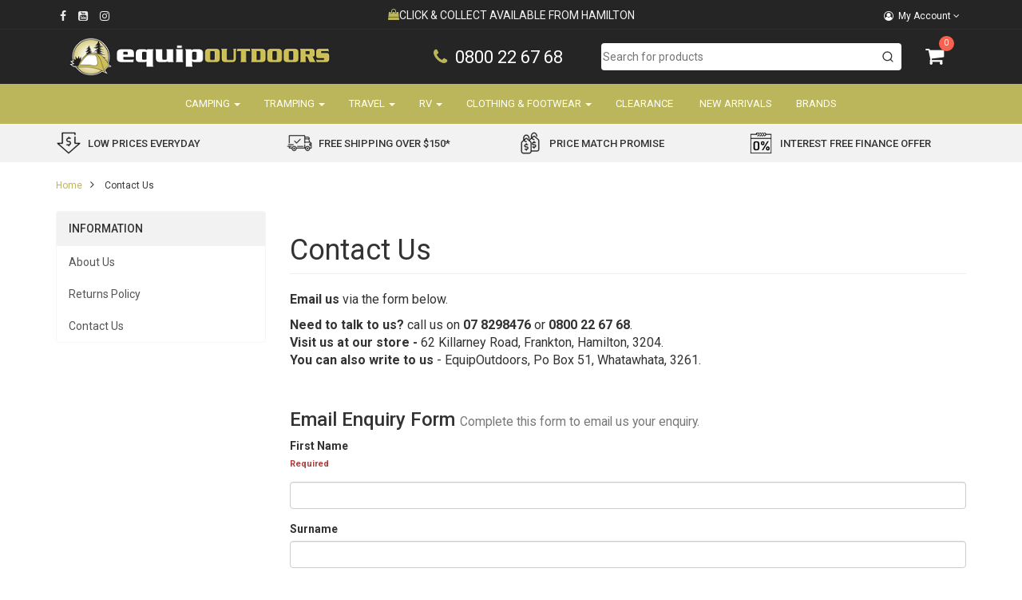

--- FILE ---
content_type: text/html; charset=utf-8
request_url: https://www.equipoutdoors.co.nz/form/contact-us/
body_size: 54210
content:
<!DOCTYPE html>
<html lang="en">
<head>
<meta http-equiv="Content-Type" content="text/html; charset=utf-8"/>
<meta name="keywords" content="contact us, equipoutdoors"/>
<meta name="description" content="Contact Us via this form, we will respond to you shortly."/>
<meta name="viewport" content="width=device-width, initial-scale=1.0, user-scalable=0"/>
<meta property="og:image" content="https://www.equipoutdoors.co.nz/assets/embedded-logo.png"/>
<meta property="og:title" content="Contact Us | EquipOutdoors"/>
<meta property="og:site_name" content="Equipoutdoors"/>
<meta property="og:type" content="website"/>
<meta property="og:url" content="https://www.equipoutdoors.co.nz/form/contact-us/"/>
<meta property="og:description" content="Contact Us via this form, we will respond to you shortly."/>
<meta name="theme-color" content="#252525"/>

<title>Contact Us | EquipOutdoors</title>

<link rel="canonical" href="https://www.equipoutdoors.co.nz/form/contact-us/"/>
<link rel="shortcut icon" href="/assets/favicon_logo.png?1769402465"/>

<link rel="preconnect" href="https://cdn.neto.com.au">
<link rel="preconnect" href="https://use.fontawesome.com">
<link rel="preconnect" href="https://fonts.googleapis.com">
<link rel="preconnect" href="https://fonts.gstatic.com" crossorigin>

<link rel="preload" href="/assets/themes/kee-main/css/app.css?1769402465" as="style">
<link rel="preload" href="/assets/themes/kee-main/css/style.css?1769402465" as="style">
<link rel="preload" href="/assets/themes/kee-main/css/slick.css?1769402465" as="style">
<link rel="preload" href="https://cdn.neto.com.au/assets/neto-cdn/jquery_ui/1.11.1/css/custom-theme/jquery-ui-1.8.18.custom.css" as="style">
<link rel="preload" href="https://cdn.neto.com.au/assets/neto-cdn/fancybox/2.1.5/jquery.fancybox.css" as="style">

<link rel="stylesheet" href="/assets/themes/kee-main/css/app.css?1769402465" class="theme-selector">
<link rel="stylesheet" href="/assets/themes/kee-main/css/style.css?1769402465">

<link rel="stylesheet" href="https://use.fontawesome.com/releases/v5.0.9/css/all.css" media="print" onload="this.media='all'">
<link rel="stylesheet" href="https://maxcdn.bootstrapcdn.com/font-awesome/4.7.0/css/font-awesome.min.css" media="print" onload="this.media='all'">
<link rel="stylesheet" href="https://fonts.googleapis.com/css2?family=Roboto:wght@300;400;500;700&display=swap" media="print" onload="this.media='all'">

<link rel="stylesheet" href="/assets/themes/kee-main/css/slick.css?1769402465">
<link rel="stylesheet" href="https://cdn.neto.com.au/assets/neto-cdn/jquery_ui/1.11.1/css/custom-theme/jquery-ui-1.8.18.custom.css">
<link rel="stylesheet" href="https://cdn.neto.com.au/assets/neto-cdn/fancybox/2.1.5/jquery.fancybox.css">

<link rel="stylesheet" href="https://cdn.jsdelivr.net/npm/instantsearch.css@8.1.0/themes/reset-min.css" integrity="sha256-2AeJLzExpZvqLUxMfcs+4DWcMwNfpnjUeAAvEtPr0wU=" crossorigin="anonymous">

<script>
	window.cutoff_time = parseInt("14")
</script>

<!--[if lte IE 8]>
	<script type="text/javascript" src="https://cdn.neto.com.au/assets/neto-cdn/html5shiv/3.7.0/html5shiv.js"></script>
	<script type="text/javascript" src="https://cdn.neto.com.au/assets/neto-cdn/respond.js/1.3.0/respond.min.js"></script>
<![endif]-->
<!-- Begin: Script 92 -->
<script async src="https://js.stripe.com/v3/"></script>
<!-- End: Script 92 -->
<!-- Begin: Script 104 -->
<meta name="facebook-domain-verification" content="fxc9d3gsklwaw326jumraj7gff4du4" />
<!-- End: Script 104 -->
<!-- Begin: Script 105 -->
<script id="mcjs">window.mc4neto={ty:!1};!function(c,h,i,m,p){m=c.createElement(h),p=c.getElementsByTagName(h)[0],m.async=1,m.src=i,p.parentNode.insertBefore(m,p)}(document,"script","https://app.mailchimpforneto.com/script/equipoutdoors.neto.com.au-117/mc4neto.js");</script> 
<!-- End: Script 105 -->
<!-- Begin: Script 106 -->
<!-- End: Script 106 -->
<!-- Begin: Script 109 -->
<!-- End: Script 109 -->
<!-- Begin: Script 110 -->
<style>
<!-- Styles for Table in description of product -->
.main-table {
  text-align:center;
}
.main-table  img{
  max-width:100%;
}
.main-table  .row{
  display:flex!important;
  flex-direction:row;
  margin:0!important;
  width:100%;
  padding:10px;
  overflow:hidden;
flex-wrap: wrap;
}
.title-e{
  font-weight:bold;
  padding:10px 0;
}
.c-box{
width: 24%;
padding:10px;
}
@media(max-width:576px){
    .c-box{
width: 50%;
}
}
label[for="bill_phone"] .text-muted {
  display: none;
}
</style>
<!-- End: Script 110 -->
<!-- Begin: Script 111 -->
<!-- Global site tag (gtag.js) - Google Analytics -->
<script async src="https://www.googletagmanager.com/gtag/js?id=UA-296802-1"></script>
<script>
window.dataLayer = window.dataLayer || [];
function gtag(){dataLayer.push(arguments);}
gtag('js', new Date());

gtag('config', 'UA-296802-1', { 
        'site_speed_sample_rate': 100,
        'content_group1': 'content',
    'send_to': 'UA-296802-1',
        'page_path': '',
    });
</script>
<!-- End: Script 111 -->
<!-- Begin: Script 114 -->
<!-- Global site tag (gtag.js) - Google Analytics -->
<script>
gtag('config', 'G-KDW7E5428L', {
    send_page_view: false,
    content_group: 'content'
});

gtag('config', 'AW-1069902569', {
    allow_enhanced_conversions: true
} ) ;
</script>

<!-- End: Script 114 -->
<!-- Begin: Script 116 -->
<script type="text/javascript">
    (function(c,l,a,r,i,t,y){
        c[a]=c[a]||function(){(c[a].q=c[a].q||[]).push(arguments)};
        t=l.createElement(r);t.async=1;t.src="https://www.clarity.ms/tag/"+i;
        y=l.getElementsByTagName(r)[0];y.parentNode.insertBefore(t,y);
    })(window, document, "clarity", "script", "efwxwg1juu");
    clarity("set", "pageType", "content");
</script>
<!-- End: Script 116 -->
<!-- Begin: Script 118 -->
<!-- End: Script 118 -->
<!-- Begin: Script 119 -->
<script>window.page_type = 'content';</script>
<script src="https://cdn.pagesense.io/js/keetraxlimited/b6bc47ec900a474897ebae4c906dad6a.js"></script>
<!-- End: Script 119 -->
<!-- Begin: Script 123 -->
<!-- End: Script 123 -->
<!-- Begin: Script 125 -->
<!-- End: Script 125 -->
<!-- Begin: Script 126 -->
<!-- Google Tag Manager -->
<script>(function(w,d,s,l,i){w[l]=w[l]||[];w[l].push({'gtm.start':
new Date().getTime(),event:'gtm.js'});var f=d.getElementsByTagName(s)[0],
j=d.createElement(s),dl=l!='dataLayer'?'&l='+l:'';j.async=true;j.src=
'https://www.googletagmanager.com/gtm.js?id='+i+dl;f.parentNode.insertBefore(j,f);
})(window,document,'script','dataLayer','GTM-K6QJHS76');</script>
<!-- End Google Tag Manager -->
<!-- End: Script 126 -->

<script type="application/ld+json">
    {
      "@context": "https://schema.org",
      "@type": "Organization",
      "name": "EquipOutdoors",
      "url": "https://www.equipoutdoors.co.nz",
      "logo": "/assets/website_logo.png?1769402465",
      "description": "EquipOutdoors NZ Specialists in the sale of Outdoor Camping Equipment, RV, Tramping & Travel Gear. Camping Tents, Adventure Tents, Packs, Sleeping Bags, Gas Cookers, Portable Toilets, Clothing & Travel Adventure Gear. Shop Online a large selection of quality equipment by leading outdoor brands from around the world.",
      "email": "sales@equipoutdoors.co.nz",
      "contactPoint": {
        "@type": "ContactPoint",
        "telephone": "(07) 829 8476",
        "contactType": "customer service",
        "areaServed": "NZ"
      },
      "sameAs": [
        "https://www.facebook.com/equipoutdoors",
        "https://www.youtube.com/user/equipoutdoors",
        "https://www.instagram.com/equipoutdoors/"
      ]
    }
</script>
   
 <script type="application/ld+json">
    {
      "@context": "http://schema.org",
      "@type": "WebSite",
      "url": "https://www.equipoutdoors.co.nz",
      "name": "EquipOutdoors"}
</script>

<script type="application/ld+json">
   {
     "@context": "https://schema.org",
     "@type": "BreadcrumbList",
     "itemListElement": [
     {
       "@type": "ListItem",
       "position": 1,
       "item": {
         "@id": "https://www.equipoutdoors.co.nz",
         "name": "Home"
       }
     },
   {
     "@type": "ListItem",
     "position": 2,
     "item": {
       "@id": "/form/contact-us/",
       "name": "Contact Us"
     }
   }]
   }
 </script>
</head>

<body id="n_content" class="n_kee-main ">
	<a href="#main-content" class="sr-only sr-only-focusable">Skip to main content</a>

	<!-- Offcanvas Menu -->
	<div id="_jstl__offcanvas_menu"><input type="hidden" id="_jstl__offcanvas_menu_k0" value="template"/><input type="hidden" id="_jstl__offcanvas_menu_v0" value="b2ZmY2FudmFzLW1lbnU"/><input type="hidden" id="_jstl__offcanvas_menu_k1" value="type"/><input type="hidden" id="_jstl__offcanvas_menu_v1" value="Y29udGVudA"/><input type="hidden" id="_jstl__offcanvas_menu_k2" value="onreload"/><input type="hidden" id="_jstl__offcanvas_menu_v2" value=""/><input type="hidden" id="_jstl__offcanvas_menu_k3" value="preview"/><input type="hidden" id="_jstl__offcanvas_menu_v3" value="y"/><div id="_jstl__offcanvas_menu_r"></div></div>
	

	<span nloader-content-id="c-EBApwvOeGtUARIwBlcShd0wSWerio_22JUblSf-boyKjVZ7gYesxICrIC28rV1ygkg1jec-eZPaAhskoFINA" nloader-content="[base64]" nloader-data="FXGOqnAeEnTA1lbyFFHG6w"></span><header class="wrapper-header" aria-label="Header Container">
		<div class="dark-row">

			<!-- Utility Bar -->
			<div class="utility-wrap hidden-xs hidden-sm">
				<div class="container">
					<div class="row">
						<div class="col-sm-2">
							<ul class="list-inline list-social"   role="contentinfo" aria-label="Social Media">
								<meta  content="https://www.equipoutdoors.co.nz"/>
								<meta  content="https://www.equipoutdoors.co.nz/assets/website_logo.png"/>
								<meta  content="EquipOutdoors"/>
								<li><a  href="https://www.facebook.com/equipoutdoors" target="_blank" title="EquipOutdoors on Facebook" role="link"><i class="fa fa-facebook text-facebook" aria-hidden="true"></i><span class="sr-only">Facebook</span></a></li>
								<li><a  href="https://www.youtube.com/user/equipoutdoors" target="_blank" title="EquipOutdoors on Youtube" role="link"><i class="fa fa-youtube-square text-youtube" aria-hidden="true"></i><span class="sr-only">Youtube</span></a></li>
								<li><a  href="https://www.instagram.com/equipoutdoors/" target="_blank" title="EquipOutdoors on Instagram" role="link"><i class="fa fa-instagram text-instagram" aria-hidden="true"></i><span class="sr-only">Instagram</span></a></li>
								</ul>
						</div>

						<!-- announcement bar -->
						<div class="col-sm-8 text-center announcement-countdown-container">
							<!-- same day shipping countdown -->
							<div class="shipping-countdown countdown-container"></div>
							<!-- USPS -->
							<div id="usps-announcement-bar" class="usps-container scrolling-usp fade-away">
								<div class="usps-unit">
											<i class="fa fa-shopping-bag"></i><span>CLICK &amp; COLLECT AVAILABLE FROM HAMILTON</span>
												</div><div class="usps-unit">
											<i class="fa fa-history"></i><span>Easy 30 Day Returns</span>
												</div><div class="usps-unit">
											<i class="fa fa-truck fa-flip-horizontal"></i><span>Speedy delivery</span>
												</div>
								</div>
						</div>

						<div class="col-sm-2 text-right">
							<ul class="list-inline utility-list">
								
								<li class="lv1-li navbar-right dropdown  account-drop">
									<button class="btn account-btn dropdown-toggle" data-toggle="dropdown" aria-label="Account dropdown">
										<span class="visible-inline-lg"><i class="fa fa-user-circle-o" aria-hidden="true"></i> My Account</span> <i class="fa fa-angle-down" aria-hidden="true"></i>
									</button>
									<ul class="dropdown-menu pull-right">
										<li><a href="https://www.equipoutdoors.co.nz/_myacct">Account Home</a></li>
										<li><a href="https://www.equipoutdoors.co.nz/_myacct#orders">Orders</a></li>
										<li><a href="https://www.equipoutdoors.co.nz/_myacct/payrec">Pay Invoices</a></li>

										<li><a href="https://www.equipoutdoors.co.nz/_myacct/favourites">Favourites</a></li>

										<li><a href="https://www.equipoutdoors.co.nz/_myacct/wishlist">Wishlists</a></li>
										<li><a href="https://www.equipoutdoors.co.nz/_myacct/warranty">Resolution Centre</a></li>
										<li><a href="https://www.equipoutdoors.co.nz/_myacct/edit_account">Edit My Details</a></li>
										<li><a href="https://www.equipoutdoors.co.nz/_myacct/edit_address">Edit My Address Book</a></li>
										<li class="divider"></li>
										<span nloader-content-id="CDbTCswP2IOs5tiXao6FF9PZYEXhWtz3p42E3lStL2A4aRuy77rwMz-AvD2G3RY79UGsf-03B6tEwCHzjdbuxA" nloader-content="[base64]" nloader-data="QvUd7wqJirGvya5vu948tgajM4pEp_DxHI84Fx5rEww"></span></ul>
								</li>
							</ul>
						</div>
					</div>
				</div>
			</div>

			<!-- Logo, Phone, Search, Cart -->
			<div class="container header-main">
				<div class="row">
					<div class="col-md-6 col-lg-7">
						<div class="row">
							<div class="col-md-7 col-lg-8">
								<div class="wrapper-logo">
									<a href="https://www.equipoutdoors.co.nz" title="EquipOutdoors">
										<img class="logo" src="/assets/website_logo.png?1769402465" alt="EquipOutdoors Logo" width="400" height="76" style="height: auto;"/>
										</a>
								</div>
							</div>
							<div class="col-md-5 col-lg-4 phone-wrapper">
								<div class="phone-wrap">
									<a href="tel:0800226768"><i class="fa fa-phone" aria-hidden="true"></i>0800 22 67 68</a>
								</div>
							</div>
						</div>
					</div>
					<div class="col-md-6 col-lg-5 hidden-xs hidden-sm">
						<div class="row">
							<div class="col-sm-12 col-md-10" id="desktop-search-container">
								<!-- Search -->
								<div id="autocomplete"></div>
								<div id="search-wrapper">
									<div id="close-hits-wrapper">
										<button id="close-hits-wrapper">Close</button>
									</div>
									<div id="query-suggestions"></div>
									<div id="search-main">
										<div class="search-sidebar">
											<div class="search-facet">
												<h3>
													<a class="search-facet-toggle" href="#search-facet-categories" data-toggle="collapse">Filter by Category</a>
												</h3>
												<div id="search-facet-categories" class="collapse in search-facet-content"></div>
											</div>
										</div>
										<div class="search-hits">
											<div id="hits"></div>
											<div class="search-footer">
												<div id="pagination"></div>
												<div id="view-hits-wrapper">
													<a id="view-hits" href="/?rf=kw&kw=">View all results</a>
												</div>
											</div>
										</div>
									</div>
								</div>
							</div>
							<div class="col-sm-2 hidden-xs hidden-sm">
								<div class="header-cart--offcanvas" id="header-cart">
									<a href="#" class="offcanvas-cart__toggle" id="offcanvas-cart-desktop-toggle">
										<i class="fa fa-shopping-cart" aria-hidden="true"></i>
										<span rel="a2c_item_count">0</span>
									</a>
								</div>
							</div>
						</div>
					</div>
				</div>
			</div>
		</div>

		<div class="mobile-announcement text-center announcement-countdown-container">
			<div class="container">
				<!-- same day shipping countdown -->
				<div class="shipping-countdown countdown-container"></div>
				<!-- USPS -->
				<div id="usps-announcement-bar">
					<span class="usps-unit">
									<i class="fa fa-truck fa-flip-horizontal"></i>Speedy delivery</span><span class="usps-unit">
									<i class="fa fa-history"></i>Easy 30 Day Returns</span>
					</div>
			</div>
		</div>

		<div class="navbar-wrap">
			<div class="container">
				<nav class="navbar" role="navigation" aria-label="Main Menu">
					<div class="navbar-header">
						<ul class="navigation-list list-inline visible-xs visible-sm nMobileNav">
							<li>
								<a href="#" id="offcanvas-menu-toggle">
									<svg xmlns="http://www.w3.org/2000/svg" width="40" height="40" fill="currentColor" class="bi bi-list" viewBox="0 0 16 16" style="display: none">
										<path fill-rule="evenodd" d="M2.5 12a.5.5 0 0 1 .5-.5h10a.5.5 0 0 1 0 1H3a.5.5 0 0 1-.5-.5zm0-4a.5.5 0 0 1 .5-.5h10a.5.5 0 0 1 0 1H3a.5.5 0 0 1-.5-.5zm0-4a.5.5 0 0 1 .5-.5h10a.5.5 0 0 1 0 1H3a.5.5 0 0 1-.5-.5z"/>
									</svg>
									<img src="/assets/themes/kee-main/img/Mobile-Menu-Icon.png?1769402465" width="40" height="40" alt="">
									<span class="eo-text">Menu</span>
								</a>
							</li>
							<li>
								<a href="/products">
									<img src="/assets/themes/kee-main/img/Mobile-Menu-Icon-Shop.png?1769402465" width="40" height="40" alt="">
									<span class="eo-text">Shop</span>
								</a>
							</li>
							<li>
								<a href="https://www.equipoutdoors.co.nz/_mycart?tkn=cart&ts=1769468672111539" class="offcanvas-cart__toggle--legacy">
									<img src="/assets/themes/kee-main/img/Mobile-Menu-Icon-Cart.png?1769402465" width="40" height="40" alt="">
									<span class="eo-text">
										Cart
										<span class="eo-counter">(<span rel="a2c_item_count">0</span>)</span>
									</span>
								</a>
								<a href="#" class="offcanvas-cart__toggle offcanvas-cart__toggle--new">
									<img src="/assets/themes/kee-main/img/Mobile-Menu-Icon-Cart.png?1769402465" width="40" height="40" alt="">
									<span class="eo-text">
										Cart
										<span class="eo-counter">(<span rel="a2c_item_count">0</span>)</span>
									</span>
								</a>
							</li>
							<li>
								<a href="/_myacct/">
									<img src="/assets/themes/kee-main/img/Mobile-Menu-Icon-Account.png?1769402465" width="40" height="40" alt="">
									<span class="eo-text">Account</span>
								</a>
							</li>
							<li>
								<a href="#" class="nToggleSearch" data-target=".search-responsive-collapse">
									<img src="/assets/themes/kee-main/img/Mobile-Menu-Icon-Search.png?1769402465" width="40" height="40" alt="">
									<span class="eo-text">Search</span>
								</a>
							</li>
						</ul>
					</div>

					<div class="search-responsive-collapse" id="mobile-search-container">
						<form name="productsearch" method="get" action="/" role="search" aria-label="Product Search">
							<input type="hidden" name="rf" value="kw"/>
							<div class="input-group">
								<input class="form-control ajax_search" placeholder="Search.." value="" id="name_search" autocomplete="off" name="kw" type="search" aria-label="Input Search"/>
								<span class="input-group-btn">
									<button type="submit" value="Search" class="btn btn-default" aria-label="Search Site"><i class="fa fa-search"></i></button>
								</span>
							</div>
						</form>
					</div>

					<div class="navbar-responsive-collapse hidden-sm hidden-xs">
						<ul id="main-nav-menu" class="nav navbar-nav">
								<li class="dropdown dropdown-hover "> <a href="https://www.equipoutdoors.co.nz/camping/" class="dropdown-toggle"><span class="fl-item">Camping</span> <span class="caret"></span></a>
											<div class="dropdown-menu mega-menu">
													<ul class="first-level">
														<li class="dropdown dropdown-hover split"> <a href="https://www.equipoutdoors.co.nz/camping/camping-tents/" class="nuhover dropdown-toggle">
											<span class="sl-item">Tents</span>
											<i style="float: right;" class="fa fa-angle-right" aria-hidden="true"></i></a>
											<div class="dropdown-menu dropdown-menu-horizontal">
													<ul>
														<li class="">
											<a href="https://www.equipoutdoors.co.nz/camping/camping-tents/dome-tents/">Dome Tents</a>
										</li>
										<li class="">
											<a href="https://www.equipoutdoors.co.nz/camping/camping-tents/canvas-tents/">Canvas Tents</a>
										</li>
										<li class="">
											<a href="https://www.equipoutdoors.co.nz/camping/camping-tents/adventure-tents/">Adventure Tents</a>
										</li>
										<li class="">
											<a href="https://www.equipoutdoors.co.nz/camping/camping-tents/inflatable-tents/">Inflatable Tents</a>
										</li>
										<li class="">
											<a href="https://www.equipoutdoors.co.nz/camping/camping-tents/quick-pitch-tents/">Quick Pitch Tents</a>
										</li>
										<li class="">
											<a href="https://www.equipoutdoors.co.nz/camping/tents/pop-up-tents/">Pop Up Tents</a>
										</li>
										<li class="">
											<a href="https://www.equipoutdoors.co.nz/camping/camping-tents/ensuite-tents/">Ensuite Tents</a>
										</li>
										<li class="">
											<a href="https://www.equipoutdoors.co.nz/camping/camping-tents/swags/">Swags</a>
										</li>
										<li class="">
											<a href="https://www.equipoutdoors.co.nz/camping/tents/stretcher-tents/">Stretcher Tents</a>
										</li>
										<li class="">
											<a href="https://www.equipoutdoors.co.nz/camping/camping-tents/rv-tents-awnings/">RV Tents & Awnings</a>
										</li>
										<li class="">
											<a href="https://www.equipoutdoors.co.nz/camping/camping-tents/tent-accessories/">Tent Accessories</a>
										</li>
										<li class="">
											<a href="https://www.equipoutdoors.co.nz/camping/tents/tent-care-repair/">Tent Care & Repair</a>
										</li>
										<li class="">
											<a href="https://www.equipoutdoors.co.nz/camping/camping-tents/tent-spares/">Tent Spares</a>
										</li>
										<li class="">
											<a href="https://www.equipoutdoors.co.nz/camping/tents/rooftop-tents/">Rooftop Tents</a>
										</li>
										
													</ul>
												</div>
											</li><li class="dropdown dropdown-hover split"> <a href="https://www.equipoutdoors.co.nz/camping/gazebos-shelters/" class="nuhover dropdown-toggle">
											<span class="sl-item">Gazebos & Shelters</span>
											<i style="float: right;" class="fa fa-angle-right" aria-hidden="true"></i></a>
											<div class="dropdown-menu dropdown-menu-horizontal">
													<ul>
														<li class="">
											<a href="https://www.equipoutdoors.co.nz/camping/gazebos-shelters/gazebos/">Gazebos</a>
										</li>
										<li class="">
											<a href="https://www.equipoutdoors.co.nz/camping/gazebos-shelters/gazebo-accessories/">Gazebo Accessories</a>
										</li>
										<li class="">
											<a href="https://www.equipoutdoors.co.nz/camping/gazebos-shelters/gazebo-spares/">Gazebo Spares</a>
										</li>
										<li class="">
											<a href="https://www.equipoutdoors.co.nz/camping/gazebos-shelters/beach-domes/">Beach Domes</a>
										</li>
										<li class="">
											<a href="https://www.equipoutdoors.co.nz/camping/gazebos-shelters/camping-shelters/">Shelters</a>
										</li>
										<li class="">
											<a href="https://www.equipoutdoors.co.nz/camping/gazebos-shelters/shelter-accessories/">Shelter Accessories</a>
										</li>
										<li class="">
											<a href="https://www.equipoutdoors.co.nz/camping/gazebos-shelters/shelter-spares/">Shelter Spares</a>
										</li>
										<li class="">
											<a href="https://www.equipoutdoors.co.nz/camping/gazebos-shelters/flysheets-tarps/">Flysheets & Tarps</a>
										</li>
										<li class="">
											<a href="https://www.equipoutdoors.co.nz/camping/gazebos-shelters/mosquito-nets/">Mosquito Nets</a>
										</li>
										<li class="">
											<a href="https://www.equipoutdoors.co.nz/camping/gazebos-shelters/rv-awnings/">RV Awnings</a>
										</li>
										
													</ul>
												</div>
											</li><li class="dropdown dropdown-hover split"> <a href="https://www.equipoutdoors.co.nz/camping/sleeping-gear/" class="nuhover dropdown-toggle">
											<span class="sl-item">Sleeping Gear</span>
											<i style="float: right;" class="fa fa-angle-right" aria-hidden="true"></i></a>
											<div class="dropdown-menu dropdown-menu-horizontal">
													<ul>
														<li class="">
											<a href="https://www.equipoutdoors.co.nz/camping/sleeping-gear/sleeping-bags/">Sleeping Bags</a>
										</li>
										<li class="">
											<a href="https://www.equipoutdoors.co.nz/camping/sleeping-gear/sleeping-mats/">Sleeping Mats</a>
										</li>
										<li class="">
											<a href="https://www.equipoutdoors.co.nz/camping/sleeping-gear/sleeping-bag-liners/">Sleeping Bag Liners</a>
										</li>
										<li class="">
											<a href="https://www.equipoutdoors.co.nz/camping/sleeping-gear/sleep-accessories/">Sleep Accessories</a>
										</li>
										<li class="">
											<a href="https://www.equipoutdoors.co.nz/camping/sleeping-gear/pillows/">Pillows</a>
										</li>
										<li class="">
											<a href="https://www.equipoutdoors.co.nz/camping/sleeping-gear/hammocks/">Hammocks</a>
										</li>
										<li class="">
											<a href="https://www.equipoutdoors.co.nz/camping/sleeping-gear/airbeds/">Airbeds</a>
										</li>
										<li class="">
											<a href="https://www.equipoutdoors.co.nz/camping/sleeping-gear/stretchers/">Stretcher Beds</a>
										</li>
										<li class="">
											<a href="https://www.equipoutdoors.co.nz/camping/sleeping-gear/pumps/">Pumps</a>
										</li>
										<li class="">
											<a href="https://www.equipoutdoors.co.nz/camping/sleeping-gear/bivy-bags/">Bivy Bags</a>
										</li>
										
													</ul>
												</div>
											</li><li class="dropdown dropdown-hover split"> <a href="https://www.equipoutdoors.co.nz/camping/camping-furniture/" class="nuhover dropdown-toggle">
											<span class="sl-item">Furniture</span>
											<i style="float: right;" class="fa fa-angle-right" aria-hidden="true"></i></a>
											<div class="dropdown-menu dropdown-menu-horizontal">
													<ul>
														<li class="">
											<a href="https://www.equipoutdoors.co.nz/camping/camping-furniture/camp-beds/">Camp Beds</a>
										</li>
										<li class="">
											<a href="https://www.equipoutdoors.co.nz/camping/camping-furniture/camping-chairs/">Camping Chairs</a>
										</li>
										<li class="">
											<a href="https://www.equipoutdoors.co.nz/camping/camping-furniture/beach-chairs/">Beach Chairs</a>
										</li>
										<li class="">
											<a href="https://www.equipoutdoors.co.nz/camping/camping-furniture/concert-chairs/">Concert Chairs</a>
										</li>
										<li class="">
											<a href="https://www.equipoutdoors.co.nz/camping/camping-furniture/camp-kitchens/">Camp Kitchens</a>
										</li>
										<li class="">
											<a href="https://www.equipoutdoors.co.nz/camping/camping-furniture/camp-tables/">Camp Tables</a>
										</li>
										<li class="">
											<a href="https://www.equipoutdoors.co.nz/camping/camping-furniture/camp-storage/">Camp Storage</a>
										</li>
										<li class="">
											<a href="https://www.equipoutdoors.co.nz/camping/camping-furniture/picnic-settings/">Picnic Settings</a>
										</li>
										<li class="">
											<a href="https://www.equipoutdoors.co.nz/camping/camping-furniture/stools/">Stools</a>
										</li>
										<li class="">
											<a href="https://www.equipoutdoors.co.nz/camping/camping-furniture/furniture-accessories/">Furniture Accessories</a>
										</li>
										
													</ul>
												</div>
											</li><li class="dropdown dropdown-hover split"> <a href="https://www.equipoutdoors.co.nz/camping/gas-products/" class="nuhover dropdown-toggle">
											<span class="sl-item">Gas Products</span>
											<i style="float: right;" class="fa fa-angle-right" aria-hidden="true"></i></a>
											<div class="dropdown-menu dropdown-menu-horizontal">
													<ul>
														<li class="">
											<a href="https://www.equipoutdoors.co.nz/camping/gas-products/gas-torches/">Gas Torches</a>
										</li>
										<li class="">
											<a href="https://www.equipoutdoors.co.nz/camping/gas-products/gas-stoves/">Gas Stoves</a>
										</li>
										<li class="">
											<a href="https://www.equipoutdoors.co.nz/camping/gas-products/gas-lanterns/">Gas Lanterns</a>
										</li>
										<li class="">
											<a href="https://www.equipoutdoors.co.nz/camping/gas-products/gas-bbqs-smokers/">Gas BBQ's & Smokers</a>
										</li>
										<li class="">
											<a href="https://www.equipoutdoors.co.nz/camping/gas-products/gas-bottles/">Gas Bottles</a>
										</li>
										<li class="">
											<a href="https://www.equipoutdoors.co.nz/camping/gas-products/gas-cannisters/">Gas Canisters</a>
										</li>
										<li class="">
											<a href="https://www.equipoutdoors.co.nz/camping/gas-products/gas-showers/">Gas Showers</a>
										</li>
										<li class="">
											<a href="https://www.equipoutdoors.co.nz/camping/gas-products/gas-ovens/">Gas Ovens</a>
										</li>
										<li class="">
											<a href="https://www.equipoutdoors.co.nz/camping/gas-products/gas-heaters/">Gas Heaters</a>
										</li>
										<li class="">
											<a href="https://www.equipoutdoors.co.nz/camping/gas-products/gas-accessories/">Gas Accessories</a>
										</li>
										
													</ul>
												</div>
											</li><li class="dropdown dropdown-hover split"> <a href="https://www.equipoutdoors.co.nz/camping/camp-kitchen/" class="nuhover dropdown-toggle">
											<span class="sl-item">Camp Kitchen</span>
											<i style="float: right;" class="fa fa-angle-right" aria-hidden="true"></i></a>
											<div class="dropdown-menu dropdown-menu-horizontal">
													<ul>
														<li class="">
											<a href="https://www.equipoutdoors.co.nz/camping/camp-kitchen/buckets-tubs/">Buckets & Tubs</a>
										</li>
										<li class="">
											<a href="https://www.equipoutdoors.co.nz/camping/camp-kitchen/toasters/">Toasters</a>
										</li>
										<li class="">
											<a href="https://www.equipoutdoors.co.nz/camping/camp-kitchen/pop-up-campware/">Pop-Up Campware</a>
										</li>
										<li class="">
											<a href="https://www.equipoutdoors.co.nz/camping/camp-kitchen/bbq-accessories/">BBQ Accessories</a>
										</li>
										<li class="">
											<a href="https://www.equipoutdoors.co.nz/camping/camp-kitchen/cast-ironware/">Cast Ironware</a>
										</li>
										<li class="">
											<a href="https://www.equipoutdoors.co.nz/camping/camp-kitchen/cookware/">Cookware</a>
										</li>
										<li class="">
											<a href="https://www.equipoutdoors.co.nz/camping/camp-kitchen/tableware/">Tableware</a>
										</li>
										<li class="">
											<a href="https://www.equipoutdoors.co.nz/camping/camp-kitchen/picnic/">Picnic</a>
										</li>
										<li class="">
											<a href="https://www.equipoutdoors.co.nz/camping/camp-kitchen/coolers/">Coolers</a>
										</li>
										<li class="">
											<a href="https://www.equipoutdoors.co.nz/camping/camp-kitchen/stoves/">Cookers</a>
										</li>
										<li class="">
											<a href="https://www.equipoutdoors.co.nz/camping/camp-kitchen/bbqs/">BBQ's</a>
										</li>
										<li class="">
											<a href="https://www.equipoutdoors.co.nz/camping/camp-kitchen/food/">Food</a>
										</li>
										<li class="">
											<a href="https://www.equipoutdoors.co.nz/camping/camp-kitchen/food-water-storage/">Water Storage</a>
										</li>
										<li class="">
											<a href="https://www.equipoutdoors.co.nz/camping/camp-kitchen/water-heaters/">Water Heaters</a>
										</li>
										
													</ul>
												</div>
											</li><li class="dropdown dropdown-hover split"> <a href="https://www.equipoutdoors.co.nz/camping/nutrition/" class="nuhover dropdown-toggle">
											<span class="sl-item">Nutrition</span>
											<i style="float: right;" class="fa fa-angle-right" aria-hidden="true"></i></a>
											<div class="dropdown-menu dropdown-menu-horizontal">
													<ul>
														<li class="">
											<a href="https://www.equipoutdoors.co.nz/camping/nutrition/freeze-dried-food/">Freeze Dried Food</a>
										</li>
										<li class="">
											<a href="https://www.equipoutdoors.co.nz/camping/nutrition/snacks-coffee/">Snacks & Coffee</a>
										</li>
										
													</ul>
												</div>
											</li><li class="dropdown dropdown-hover split"> <a href="https://www.equipoutdoors.co.nz/camping/lighting/" class="nuhover dropdown-toggle">
											<span class="sl-item">Lighting</span>
											<i style="float: right;" class="fa fa-angle-right" aria-hidden="true"></i></a>
											<div class="dropdown-menu dropdown-menu-horizontal">
													<ul>
														<li class="">
											<a href="https://www.equipoutdoors.co.nz/camping/lighting/headlamps/">Headlamps</a>
										</li>
										<li class="">
											<a href="https://www.equipoutdoors.co.nz/camping/lighting/torches/">Torches</a>
										</li>
										<li class="">
											<a href="https://www.equipoutdoors.co.nz/camping/lighting/lanterns/">Lanterns</a>
										</li>
										<li class="">
											<a href="https://www.equipoutdoors.co.nz/camping/lighting/spotlamps/">Spotlamps</a>
										</li>
										<li class="">
											<a href="https://www.equipoutdoors.co.nz/camping/lighting/utility-lights/">Utility Lights</a>
										</li>
										<li class="">
											<a href="https://www.equipoutdoors.co.nz/camping/lighting/batteries/">Batteries</a>
										</li>
										<li class="">
											<a href="https://www.equipoutdoors.co.nz/camping/lighting/lighting-accessories/">Lighting Accessories</a>
										</li>
										
													</ul>
												</div>
											</li><li class="dropdown dropdown-hover split"> <a href="https://www.equipoutdoors.co.nz/camping/camping-toilets/" class="nuhover dropdown-toggle">
											<span class="sl-item">Portable Toilets</span>
											<i style="float: right;" class="fa fa-angle-right" aria-hidden="true"></i></a>
											<div class="dropdown-menu dropdown-menu-horizontal">
													<ul>
														<li class="">
											<a href="https://www.equipoutdoors.co.nz/camping/camping-toilets/porta-pottis/">Porta Potti's</a>
										</li>
										<li class="">
											<a href="https://www.equipoutdoors.co.nz/camping/camping-toilets/toilet-tissue-fluids/">Toilet Tissue & Fluids</a>
										</li>
										<li class="">
											<a href="https://www.equipoutdoors.co.nz/camping/camping-toilets/toilet-spare-parts/">Toilet Spare Parts</a>
										</li>
										<li class="">
											<a href="https://www.equipoutdoors.co.nz/camping/camping-toilets/chemical-free-toilets/">Chemical Free Toilets</a>
										</li>
										<li class="">
											<a href="https://www.equipoutdoors.co.nz/camping/camping-toilets/toilet-tents/">Toilet Tents</a>
										</li>
										<li class="">
											<a href="https://www.equipoutdoors.co.nz/camping/camping-toilets/peebol/">Peebol</a>
										</li>
										<li class="">
											<a href="https://www.equipoutdoors.co.nz/camping/camping-toilets/shewee/">Shewee</a>
										</li>
										
													</ul>
												</div>
											</li><li class="dropdown dropdown-hover split"> <a href="https://www.equipoutdoors.co.nz/camping/coolers-fridges/" class="nuhover dropdown-toggle">
											<span class="sl-item">Coolers & Fridges</span>
											<i style="float: right;" class="fa fa-angle-right" aria-hidden="true"></i></a>
											<div class="dropdown-menu dropdown-menu-horizontal">
													<ul>
														<li class="">
											<a href="https://www.equipoutdoors.co.nz/camping/coolers-fridges/coolers-chilly-bins/">Coolers & Chilly Bins</a>
										</li>
										<li class="">
											<a href="https://www.equipoutdoors.co.nz/camping/coolers-fridges/fridges/">Fridges</a>
										</li>
										<li class="">
											<a href="https://www.equipoutdoors.co.nz/camping/coolers-fridges/soft-coolers/">Soft Coolers</a>
										</li>
										<li class="">
											<a href="https://www.equipoutdoors.co.nz/camping/coolers-fridges/cooler-jugs/">Cooler Jugs</a>
										</li>
										<li class="">
											<a href="https://www.equipoutdoors.co.nz/camping/coolers-fridges/ice-packs/">Ice Packs</a>
										</li>
										<li class="">
											<a href="https://www.equipoutdoors.co.nz/camping/coolers-fridges/cooler-accessories/">Cooler Accessories</a>
										</li>
										<li class="">
											<a href="https://www.equipoutdoors.co.nz/camping/coolers-fridges/cooler-fridge-spares/">Cooler & Fridge Spares</a>
										</li>
										
													</ul>
												</div>
											</li><li class="dropdown dropdown-hover split"> <a href="https://www.equipoutdoors.co.nz/camping/health-hygiene/" class="nuhover dropdown-toggle">
											<span class="sl-item">Health & Hygiene</span>
											<i style="float: right;" class="fa fa-angle-right" aria-hidden="true"></i></a>
											<div class="dropdown-menu dropdown-menu-horizontal">
													<ul>
														<li class="">
											<a href="https://www.equipoutdoors.co.nz/camping/health-hygiene/face-masks/~-2128">Face Masks</a>
										</li>
										<li class="">
											<a href="https://www.equipoutdoors.co.nz/camping/health-hygiene/bathroom/">Bathroom</a>
										</li>
										<li class="">
											<a href="https://www.equipoutdoors.co.nz/camping/health-hygiene/first-aid/">First Aid</a>
										</li>
										<li class="">
											<a href="https://www.equipoutdoors.co.nz/camping/health-hygiene/insect-control/">Insect Control</a>
										</li>
										<li class="">
											<a href="https://www.equipoutdoors.co.nz/camping/health-hygiene/water-treatment/">Water Treatment</a>
										</li>
										<li class="">
											<a href="https://www.equipoutdoors.co.nz/camping/health-hygiene/peebol/">Peebol</a>
										</li>
										<li class="">
											<a href="https://www.equipoutdoors.co.nz/camping/health-hygiene/shewee/">Shewee</a>
										</li>
										
													</ul>
												</div>
											</li><li class="dropdown dropdown-hover split"> <a href="https://www.equipoutdoors.co.nz/camping/camp-laundry/" class="nuhover dropdown-toggle">
											<span class="sl-item">Camp Laundry</span>
											<i style="float: right;" class="fa fa-angle-right" aria-hidden="true"></i></a>
											<div class="dropdown-menu dropdown-menu-horizontal">
													<ul>
														<li class="">
											<a href="https://www.equipoutdoors.co.nz/camping/camp-laundry/laundry-baskets-tubs/">Baskets & Tubs</a>
										</li>
										<li class="">
											<a href="https://www.equipoutdoors.co.nz/camping/camp-laundry/clothes-lines/">Clothes Lines</a>
										</li>
										<li class="">
											<a href="https://www.equipoutdoors.co.nz/camping/camp-laundry/hot-water-systems/">Hot Water Systems</a>
										</li>
										<li class="">
											<a href="https://www.equipoutdoors.co.nz/camping/camp-laundry/washing-machines/">Washing Machines</a>
										</li>
										
													</ul>
												</div>
											</li><li class="dropdown dropdown-hover split"> <a href="https://www.equipoutdoors.co.nz/camping/camp-bathroom/" class="nuhover dropdown-toggle">
											<span class="sl-item">Camp Bathroom</span>
											<i style="float: right;" class="fa fa-angle-right" aria-hidden="true"></i></a>
											<div class="dropdown-menu dropdown-menu-horizontal">
													<ul>
														<li class="">
											<a href="https://www.equipoutdoors.co.nz/camping/camp-bathroom/showers/">Showers</a>
										</li>
										<li class="">
											<a href="https://www.equipoutdoors.co.nz/camping/camp-bathroom/shower-tents/">Shower Tents</a>
										</li>
										<li class="">
											<a href="https://www.equipoutdoors.co.nz/camping/camp-bathroom/bathroom-accessories/">Bathroom Accessories</a>
										</li>
										
													</ul>
												</div>
											</li><li class="dropdown dropdown-hover split"> <a href="https://www.equipoutdoors.co.nz/camping/gadgets-gear/" class="nuhover dropdown-toggle">
											<span class="sl-item">Gadgets & Gear</span>
											<i style="float: right;" class="fa fa-angle-right" aria-hidden="true"></i></a>
											<div class="dropdown-menu dropdown-menu-horizontal">
													<ul>
														<li class="">
											<a href="https://www.equipoutdoors.co.nz/camping/gadgets-gear/carabiners/">Carabiners</a>
										</li>
										<li class="">
											<a href="https://www.equipoutdoors.co.nz/camping/gadgets-gear/12-volt-accessories/">12 Volt Accessories</a>
										</li>
										<li class="">
											<a href="https://www.equipoutdoors.co.nz/camping/gadgets-gear/fans/">Fans</a>
										</li>
										<li class="">
											<a href="https://www.equipoutdoors.co.nz/camping/gadgets-gear/evaporative-coolers/">Evaporative Coolers</a>
										</li>
										<li class="">
											<a href="https://www.equipoutdoors.co.nz/camping/gadgets-gear/portable-power/">Portable Power</a>
										</li>
										<li class="">
											<a href="https://www.equipoutdoors.co.nz/camping/gadgets-gear/storage-bags/">Storage Bags</a>
										</li>
										
													</ul>
												</div>
											</li><li class="dropdown dropdown-hover split"> <a href="https://www.equipoutdoors.co.nz/camping/tools/" class="nuhover dropdown-toggle">
											<span class="sl-item">Tools</span>
											<i style="float: right;" class="fa fa-angle-right" aria-hidden="true"></i></a>
											<div class="dropdown-menu dropdown-menu-horizontal">
													<ul>
														<li class="">
											<a href="https://www.equipoutdoors.co.nz/camping/tools/tool-accessories/">Tool Accessories</a>
										</li>
										<li class="">
											<a href="https://www.equipoutdoors.co.nz/camping/tools/knives/">Knives</a>
										</li>
										<li class="">
											<a href="https://www.equipoutdoors.co.nz/camping/tools/multitools/">Multitools</a>
										</li>
										<li class="">
											<a href="https://www.equipoutdoors.co.nz/camping/tools/hammers-shovels-axes/">Hammers, Shovels & Axes</a>
										</li>
										
													</ul>
												</div>
											</li><li class="dropdown dropdown-hover split"> <a href="https://www.equipoutdoors.co.nz/camping/gear-care-repair/" class="nuhover dropdown-toggle">
											<span class="sl-item">Gear Care & Repair</span>
											<i style="float: right;" class="fa fa-angle-right" aria-hidden="true"></i></a>
											<div class="dropdown-menu dropdown-menu-horizontal">
													<ul>
														<li class="">
											<a href="https://www.equipoutdoors.co.nz/camping/gear-care-repair/clothing/">Clothing Care & Repair</a>
										</li>
										<li class="">
											<a href="https://www.equipoutdoors.co.nz/camping/gear-care-repair/footwear/">Footwear Care & Repair</a>
										</li>
										<li class="">
											<a href="https://www.equipoutdoors.co.nz/camping/gear-care-repair/sleeping-gear/">Sleeping Gear Care & Repair</a>
										</li>
										<li class="">
											<a href="https://www.equipoutdoors.co.nz/camping/gear-care-repair/tents/">Tent Care & Repair</a>
										</li>
										
													</ul>
												</div>
											</li><li class="dropdown dropdown-hover split"> <a href="https://www.equipoutdoors.co.nz/camping/gift-vouchers/" class="nuhover dropdown-toggle">
											<span class="sl-item">Gift Vouchers</span>
											<i style="float: right;" class="fa fa-angle-right" aria-hidden="true"></i></a>
											<div class="dropdown-menu dropdown-menu-horizontal">
													<ul>
														<li class="">
											<a href="https://www.equipoutdoors.co.nz/camping/gift-vouchers/all-gift-vouchers/">All Gift Vouchers</a>
										</li>
										
													</ul>
												</div>
											</li>
													</ul>
													<div class="menu-products">
														<div class="row">
															<div class="col-xs-12">
																<div class="heading clearfix">
																	<h5 class="pull-left">Popular Products</h5>
																	<a class="pull-right" href="https://www.equipoutdoors.co.nz/camping/?templatebody=category&sortby=popular">View All Popular <i class="fa fa-angle-right" aria-hidden="true"></i></a>
																</div>
															</div>
														</div>
														<div class="row">

															
																		<div class="col-sm-6 inlineblock">
	<div class="thumbnail">
		<div class="row">
			<div class="col-sm-12 col-md-4">
				<a href="https://www.equipoutdoors.co.nz/oztrail-compact-gazebo-solid-wall-kit-2.4" title="OZtrail Compact Gazebo Solid Wall Kit 2.4 m">
					<img src="/assets/thumb/MPGW-24S-C.jpg?20200702143645" class="product-image" width="200" height="200" alt="OZtrail Compact Gazebo Solid Wall Kit 2.4 m" rel="itmimgMPGW-24S-C" loading="lazy">
				</a>
			</div>
			<div class="col-sm-12 col-md-8">
				<h5 class="title">
					<a href="https://www.equipoutdoors.co.nz/oztrail-compact-gazebo-solid-wall-kit-2.4">
						OZtrail Compact Gazebo Solid Wall Kit 2.4 m
					</a>
				</h5>
				<div class="price">
					
							<!-- equip price -->
								<div class="sale-price">
									<span class="from-price"></span>
									<span>$59.99</span>
								</div>
							</div>
			</div>
		</div>
	</div>
</div>
<style>
	ul.first-col,
	ul.second-col {
		width: 50%;
		float: left;
	}
</style>

																		
																		<div class="col-sm-6 inlineblock">
	<div class="thumbnail">
		<div class="row">
			<div class="col-sm-12 col-md-4">
				<a href="https://www.equipoutdoors.co.nz/oztrail-heavy-duty-solid-wall-kit-3.0-m" title="OZtrail Heavy Duty Solid Wall Kit 3.0 m">
					<img src="/assets/thumb/MPGW-H30.jpg?20200702144553" class="product-image" width="200" height="200" alt="OZtrail Heavy Duty Solid Wall Kit 3.0 m" rel="itmimgMPGW-H30" loading="lazy">
				</a>
			</div>
			<div class="col-sm-12 col-md-8">
				<h5 class="title">
					<a href="https://www.equipoutdoors.co.nz/oztrail-heavy-duty-solid-wall-kit-3.0-m">
						OZtrail Heavy Duty Solid Wall Kit 3.0 m
					</a>
				</h5>
				<div class="price">
					
							<!-- equip price -->
								<div class="sale-price">
									<span class="from-price">from&nbsp;</span>
									<span>$69.99</span>
								</div>
							</div>
			</div>
		</div>
	</div>
</div>
<style>
	ul.first-col,
	ul.second-col {
		width: 50%;
		float: left;
	}
</style>

																		
																		<div class="col-sm-6 inlineblock">
	<div class="thumbnail">
		<div class="row">
			<div class="col-sm-12 col-md-4">
				<a href="https://www.equipoutdoors.co.nz/lifestraw-peak-personal-filter-straw-blue" title="LifeStraw Peak Personal Filter Straw - Blue">
					<img src="/assets/thumb/LS-PSP-MBWW.jpg?20240912172121" class="product-image" width="200" height="200" alt="LifeStraw Peak Personal Filter Straw - Blue" rel="itmimgLS-PSP-MBWW" loading="lazy">
				</a>
			</div>
			<div class="col-sm-12 col-md-8">
				<h5 class="title">
					<a href="https://www.equipoutdoors.co.nz/lifestraw-peak-personal-filter-straw-blue">
						LifeStraw Peak Personal Filter Straw - Blue
					</a>
				</h5>
				<div class="price">
					
							<!-- equip price -->
								<div class="sale-price">
									<span class="from-price"></span>
									<span>$39.99</span>
								</div>
							</div>
			</div>
		</div>
	</div>
</div>
<style>
	ul.first-col,
	ul.second-col {
		width: 50%;
		float: left;
	}
</style>

																		
																		<div class="col-sm-6 inlineblock">
	<div class="thumbnail">
		<div class="row">
			<div class="col-sm-12 col-md-4">
				<a href="https://www.equipoutdoors.co.nz/oztrail-anywhere-queen-bed-deluxe" title="OZtrail Anywhere Queen Bed Deluxe">
					<img src="/assets/thumb/10001566.jpg?20240922041811" class="product-image" width="200" height="200" alt="OZtrail Anywhere Queen Bed Deluxe" rel="itmimg10001566" loading="lazy">
				</a>
			</div>
			<div class="col-sm-12 col-md-8">
				<h5 class="title">
					<a href="https://www.equipoutdoors.co.nz/oztrail-anywhere-queen-bed-deluxe">
						OZtrail Anywhere Queen Bed Deluxe
					</a>
				</h5>
				<div class="price">
					
							<!-- equip price -->
								<div class="sale-price">
									<span class="from-price"></span>
									<span>$299.00</span>
								</div>
							</div>
			</div>
		</div>
	</div>
</div>
<style>
	ul.first-col,
	ul.second-col {
		width: 50%;
		float: left;
	}
</style>

																		

														</div>

														<div class="menu-buying-guides"><article class="menu-buying-guide">
																	<h3 class="menu-buying-guide-title">
																		<a href="https://www.equipoutdoors.co.nz/buying/camping-for-novices/">Camping Buying Guide</a>
																	</h3>
																	<div class="menu-buying-guide-wrapper">
																		<a class="menu-buying-guide-figure" href="https://www.equipoutdoors.co.nz/buying/camping-for-novices/">
																			<img src="/assets/webshop/cms/11/2211.jpg?1721206947" alt="Camping Buying Guide" width="300" height="300">
																		</a>
																		<div class="menu-buying-guide-content">
																			<div>Need advice on camping essentials?</div>
																			<div>Check out our ultimate camping buying guide to find everything you need for your next great adventure!!</div>
																		</div>
																	</div>
																</article></div>
													</div>
												</div>
											</li><li class="dropdown dropdown-hover "> <a href="https://www.equipoutdoors.co.nz/tramping/" class="dropdown-toggle"><span class="fl-item">Tramping</span> <span class="caret"></span></a>
											<div class="dropdown-menu mega-menu">
													<ul class="first-level">
														<li class="dropdown dropdown-hover split"> <a href="https://www.equipoutdoors.co.nz/tramping/tramping-tents/" class="nuhover dropdown-toggle">
											<span class="sl-item">Tramping Tents</span>
											<i style="float: right;" class="fa fa-angle-right" aria-hidden="true"></i></a>
											<div class="dropdown-menu dropdown-menu-horizontal">
													<ul>
														<li class="">
											<a href="https://www.equipoutdoors.co.nz/tramping/tramping-tents/adventure-tents/">Adventure Tents</a>
										</li>
										<li class="">
											<a href="https://www.equipoutdoors.co.nz/tramping/tramping-tents/bivys/">Bivys</a>
										</li>
										<li class="">
											<a href="https://www.equipoutdoors.co.nz/tramping/tramping-tents/lightweight-tents/">Lightweight Tents</a>
										</li>
										<li class="">
											<a href="https://www.equipoutdoors.co.nz/tramping/tramping-tents/tent-accessories/">Tent Accessories</a>
										</li>
										
													</ul>
												</div>
											</li><li class="dropdown dropdown-hover split"> <a href="https://www.equipoutdoors.co.nz/tramping/shelters/" class="nuhover dropdown-toggle">
											<span class="sl-item">Shelters</span>
											<i style="float: right;" class="fa fa-angle-right" aria-hidden="true"></i></a>
											<div class="dropdown-menu dropdown-menu-horizontal">
													<ul>
														<li class="">
											<a href="https://www.equipoutdoors.co.nz/tramping/shelters/flysheets/">Flysheets</a>
										</li>
										<li class="">
											<a href="https://www.equipoutdoors.co.nz/tramping/shelters/mosquito-nets/">Mosquito Nets</a>
										</li>
										<li class="">
											<a href="https://www.equipoutdoors.co.nz/tramping/shelters/emergency-shelters/">Emergency Shelters</a>
										</li>
										
													</ul>
												</div>
											</li><li class="dropdown dropdown-hover split"> <a href="https://www.equipoutdoors.co.nz/tramping/packs-bags/" class="nuhover dropdown-toggle">
											<span class="sl-item">Packs & Bags</span>
											<i style="float: right;" class="fa fa-angle-right" aria-hidden="true"></i></a>
											<div class="dropdown-menu dropdown-menu-horizontal">
													<ul>
														<li class="">
											<a href="https://www.equipoutdoors.co.nz/tramping/packs-bags/day-packs/">Day Packs</a>
										</li>
										<li class="">
											<a href="https://www.equipoutdoors.co.nz/tramping/packs-bags/tramping-packs/">Tramping Packs</a>
										</li>
										<li class="">
											<a href="https://www.equipoutdoors.co.nz/tramping/packs-bags/hydration-packs/">Hydration Packs</a>
										</li>
										<li class="">
											<a href="https://www.equipoutdoors.co.nz/tramping/packs-bags/lightweight-packs/">Lightweight Packs</a>
										</li>
										<li class="">
											<a href="https://www.equipoutdoors.co.nz/tramping/packs-bags/dry-bags/">Dry Bags</a>
										</li>
										<li class="">
											<a href="https://www.equipoutdoors.co.nz/tramping/packs-bags/duffle-bags/">Duffle Bags</a>
										</li>
										<li class="">
											<a href="https://www.equipoutdoors.co.nz/tramping/packs-bags/waterproof-bags/">Waterproof Bags</a>
										</li>
										<li class="">
											<a href="https://www.equipoutdoors.co.nz/tramping/packs-bags/backpack-accessories/">Backpack Accessories</a>
										</li>
										
													</ul>
												</div>
											</li><li class="dropdown dropdown-hover split"> <a href="https://www.equipoutdoors.co.nz/tramping/sleep-gear/" class="nuhover dropdown-toggle">
											<span class="sl-item">Sleep Gear</span>
											<i style="float: right;" class="fa fa-angle-right" aria-hidden="true"></i></a>
											<div class="dropdown-menu dropdown-menu-horizontal">
													<ul>
														<li class="">
											<a href="https://www.equipoutdoors.co.nz/tramping/sleep-gear/sleeping-bags/">Sleeping Bags</a>
										</li>
										<li class="">
											<a href="https://www.equipoutdoors.co.nz/tramping/sleep-gear/sleeping-mats/">Sleeping Mats</a>
										</li>
										<li class="">
											<a href="https://www.equipoutdoors.co.nz/tramping/sleep-gear/sleeping-bag-liners/">Sleeping Bag Liners</a>
										</li>
										<li class="">
											<a href="https://www.equipoutdoors.co.nz/tramping/sleep-gear/pillows/">Pillows</a>
										</li>
										<li class="">
											<a href="https://www.equipoutdoors.co.nz/tramping/sleep-gear/sleep-accessories/">Sleep Accessories</a>
										</li>
										<li class="">
											<a href="https://www.equipoutdoors.co.nz/tramping/sleep-gear/hammocks/">Hammocks</a>
										</li>
										<li class="">
											<a href="https://www.equipoutdoors.co.nz/tramping/sleep-gear/bivy-bags/">Bivy Bags</a>
										</li>
										
													</ul>
												</div>
											</li><li class="dropdown dropdown-hover split"> <a href="https://www.equipoutdoors.co.nz/tramping/outdoor-kitchen/" class="nuhover dropdown-toggle">
											<span class="sl-item">Outdoor Kitchen</span>
											<i style="float: right;" class="fa fa-angle-right" aria-hidden="true"></i></a>
											<div class="dropdown-menu dropdown-menu-horizontal">
													<ul>
														<li class="">
											<a href="https://www.equipoutdoors.co.nz/tramping/outdoor-kitchen/lightweight-stoves/">Lightweight Stoves</a>
										</li>
										<li class="">
											<a href="https://www.equipoutdoors.co.nz/tramping/outdoor-kitchen/compact-cookware/">Compact Cookware</a>
										</li>
										<li class="">
											<a href="https://www.equipoutdoors.co.nz/tramping/outdoor-kitchen/lightweight-tableware/">Lightweight Tableware</a>
										</li>
										<li class="">
											<a href="https://www.equipoutdoors.co.nz/tramping/outdoor-kitchen/tramping-food/">Food</a>
										</li>
										<li class="">
											<a href="https://www.equipoutdoors.co.nz/tramping/outdoor-kitchen/fuel-stoves/">Fuel Stoves</a>
										</li>
										<li class="">
											<a href="https://www.equipoutdoors.co.nz/tramping/outdoor-kitchen/gas-canisters/">Gas Canisters</a>
										</li>
										
													</ul>
												</div>
											</li><li class="dropdown dropdown-hover split"> <a href="https://www.equipoutdoors.co.nz/tramping/hydration/" class="nuhover dropdown-toggle">
											<span class="sl-item">Hydration</span>
											<i style="float: right;" class="fa fa-angle-right" aria-hidden="true"></i></a>
											<div class="dropdown-menu dropdown-menu-horizontal">
													<ul>
														<li class="">
											<a href="https://www.equipoutdoors.co.nz/tramping/hydration/bottles/">Bottles</a>
										</li>
										<li class="">
											<a href="https://www.equipoutdoors.co.nz/tramping/hydration/bladders/">Bladders</a>
										</li>
										<li class="">
											<a href="https://www.equipoutdoors.co.nz/tramping/hydration/hydration-packs/">Hydration Packs</a>
										</li>
										<li class="">
											<a href="https://www.equipoutdoors.co.nz/tramping/hydration/hydration-accessories/">Hydration Accessories</a>
										</li>
										<li class="">
											<a href="https://www.equipoutdoors.co.nz/tramping/hydration/water-purification/">Water Purification</a>
										</li>
										
													</ul>
												</div>
											</li><li class="dropdown dropdown-hover split"> <a href="https://www.equipoutdoors.co.nz/tramping/nutrition/" class="nuhover dropdown-toggle">
											<span class="sl-item">Nutrition</span>
											<i style="float: right;" class="fa fa-angle-right" aria-hidden="true"></i></a>
											<div class="dropdown-menu dropdown-menu-horizontal">
													<ul>
														<li class="">
											<a href="https://www.equipoutdoors.co.nz/tramping/nutrition/snacks-coffee/">Snacks & Coffee</a>
										</li>
										<li class="">
											<a href="https://www.equipoutdoors.co.nz/tramping/nutrition/freeze-dried-food/">Freeze Dried Food</a>
										</li>
										
													</ul>
												</div>
											</li><li class="dropdown dropdown-hover split"> <a href="https://www.equipoutdoors.co.nz/tramping/health-hygiene/" class="nuhover dropdown-toggle">
											<span class="sl-item">Health & Hygiene</span>
											<i style="float: right;" class="fa fa-angle-right" aria-hidden="true"></i></a>
											<div class="dropdown-menu dropdown-menu-horizontal">
													<ul>
														<li class="">
											<a href="https://www.equipoutdoors.co.nz/tramping/health-hygiene/face-masks/">Face Masks</a>
										</li>
										<li class="">
											<a href="https://www.equipoutdoors.co.nz/tramping/health-hygiene/first-aid/">First Aid</a>
										</li>
										<li class="">
											<a href="https://www.equipoutdoors.co.nz/tramping/health-hygiene/water-treatment/">Water Treatment</a>
										</li>
										<li class="">
											<a href="https://www.equipoutdoors.co.nz/tramping/health-hygiene/insect-control/">Insect Control</a>
										</li>
										<li class="">
											<a href="https://www.equipoutdoors.co.nz/tramping/health-hygiene/lightweight-hygiene/">Lightweight Hygiene</a>
										</li>
										
													</ul>
												</div>
											</li><li class="dropdown dropdown-hover split"> <a href="https://www.equipoutdoors.co.nz/tramping/survival/" class="nuhover dropdown-toggle">
											<span class="sl-item">Survival</span>
											<i style="float: right;" class="fa fa-angle-right" aria-hidden="true"></i></a>
											<div class="dropdown-menu dropdown-menu-horizontal">
													<ul>
														<li class="">
											<a href="https://www.equipoutdoors.co.nz/tramping/survival/whistles/">Whistles</a>
										</li>
										<li class="">
											<a href="https://www.equipoutdoors.co.nz/tramping/survival/emergency-preparedness/">Emergency Preparedness</a>
										</li>
										<li class="">
											<a href="https://www.equipoutdoors.co.nz/tramping/survival/emergency-shelters/">Emergency Shelters</a>
										</li>
										<li class="">
											<a href="https://www.equipoutdoors.co.nz/tramping/survival/thermal-blankets-bags/">Thermal Blankets & Bags</a>
										</li>
										<li class="">
											<a href="https://www.equipoutdoors.co.nz/tramping/survival/dry-bags/">Dry Bags</a>
										</li>
										<li class="">
											<a href="https://www.equipoutdoors.co.nz/tramping/survival/bivy-bags/">Bivy Bags</a>
										</li>
										<li class="">
											<a href="https://www.equipoutdoors.co.nz/tramping/survival/firestarters/">Firestarters</a>
										</li>
										<li class="">
											<a href="https://www.equipoutdoors.co.nz/tramping/survival/navigation/">Navigation</a>
										</li>
										<li class="">
											<a href="https://www.equipoutdoors.co.nz/tramping/survival/tools/">Tools</a>
										</li>
										
													</ul>
												</div>
											</li><li class="dropdown dropdown-hover split"> <a href="https://www.equipoutdoors.co.nz/tramping/lighting/" class="nuhover dropdown-toggle">
											<span class="sl-item">Lighting</span>
											<i style="float: right;" class="fa fa-angle-right" aria-hidden="true"></i></a>
											<div class="dropdown-menu dropdown-menu-horizontal">
													<ul>
														<li class="">
											<a href="https://www.equipoutdoors.co.nz/tramping/lighting/headlamps/">Headlamps</a>
										</li>
										<li class="">
											<a href="https://www.equipoutdoors.co.nz/tramping/lighting/torches/">Torches</a>
										</li>
										<li class="">
											<a href="https://www.equipoutdoors.co.nz/tramping/lighting/lanterns/">Lanterns</a>
										</li>
										<li class="">
											<a href="https://www.equipoutdoors.co.nz/tramping/lighting/batteries/">Batteries</a>
										</li>
										<li class="">
											<a href="https://www.equipoutdoors.co.nz/tramping/lighting/lighting-accessories/">Lighting Accessories</a>
										</li>
										
													</ul>
												</div>
											</li><li class="dropdown dropdown-hover split"> <a href="https://www.equipoutdoors.co.nz/tramping/gadgets-gear/" class="nuhover dropdown-toggle">
											<span class="sl-item">Gadgets & Gear</span>
											<i style="float: right;" class="fa fa-angle-right" aria-hidden="true"></i></a>
											<div class="dropdown-menu dropdown-menu-horizontal">
													<ul>
														<li class="">
											<a href="https://www.equipoutdoors.co.nz/tramping/gadgets-gear/carabiners/">Carabiners</a>
										</li>
										<li class="">
											<a href="https://www.equipoutdoors.co.nz/tramping/gadgets-gear/tool-accessories/">Tool Accessories</a>
										</li>
										<li class="">
											<a href="https://www.equipoutdoors.co.nz/tramping/gadgets-gear/knifes-multitools/">Knives & Multitools</a>
										</li>
										<li class="">
											<a href="https://www.equipoutdoors.co.nz/tramping/gadgets-gear/portable-power/">Portable Power</a>
										</li>
										<li class="">
											<a href="https://www.equipoutdoors.co.nz/tramping/gadgets-gear/solar-chargers/">Solar Chargers</a>
										</li>
										<li class="">
											<a href="https://www.equipoutdoors.co.nz/tramping/gadgets-gear/walking-poles/">Walking Poles</a>
										</li>
										
													</ul>
												</div>
											</li><li class="dropdown dropdown-hover split"> <a href="https://www.equipoutdoors.co.nz/tramping/gear-care-repair/" class="nuhover dropdown-toggle">
											<span class="sl-item">Gear Care & Repair</span>
											<i style="float: right;" class="fa fa-angle-right" aria-hidden="true"></i></a>
											<div class="dropdown-menu dropdown-menu-horizontal">
													<ul>
														<li class="">
											<a href="https://www.equipoutdoors.co.nz/tramping/gear-care-repair/clothing/">Clothing Care & Repair</a>
										</li>
										<li class="">
											<a href="https://www.equipoutdoors.co.nz/tramping/gear-care-repair/footwear/">Footwear Care & Repair</a>
										</li>
										<li class="">
											<a href="https://www.equipoutdoors.co.nz/tramping/gear-care-repair/sleeping-gear/">Sleeping Gear Care & Repair</a>
										</li>
										<li class="">
											<a href="https://www.equipoutdoors.co.nz/tramping/gear-care-repair/tents/">Tent Care & Repair</a>
										</li>
										
													</ul>
												</div>
											</li><li class="dropdown dropdown-hover split"> <a href="https://www.equipoutdoors.co.nz/tramping/gift-vouchers/" class="nuhover dropdown-toggle">
											<span class="sl-item">Gift Vouchers</span>
											<i style="float: right;" class="fa fa-angle-right" aria-hidden="true"></i></a>
											<div class="dropdown-menu dropdown-menu-horizontal">
													<ul>
														<li class="">
											<a href="https://www.equipoutdoors.co.nz/tramping/gift-vouchers/all-gift-vouchers/">All Gift Vouchers</a>
										</li>
										
													</ul>
												</div>
											</li>
													</ul>
													<div class="menu-products">
														<div class="row">
															<div class="col-xs-12">
																<div class="heading clearfix">
																	<h5 class="pull-left">Popular Products</h5>
																	<a class="pull-right" href="https://www.equipoutdoors.co.nz/tramping/?templatebody=category&sortby=popular">View All Popular <i class="fa fa-angle-right" aria-hidden="true"></i></a>
																</div>
															</div>
														</div>
														<div class="row">

															
																		<div class="col-sm-6 inlineblock">
	<div class="thumbnail">
		<div class="row">
			<div class="col-sm-12 col-md-4">
				<a href="https://www.equipoutdoors.co.nz/lifestraw-peak-personal-filter-straw-blue" title="LifeStraw Peak Personal Filter Straw - Blue">
					<img src="/assets/thumb/LS-PSP-MBWW.jpg?20240912172121" class="product-image" width="200" height="200" alt="LifeStraw Peak Personal Filter Straw - Blue" rel="itmimgLS-PSP-MBWW" loading="lazy">
				</a>
			</div>
			<div class="col-sm-12 col-md-8">
				<h5 class="title">
					<a href="https://www.equipoutdoors.co.nz/lifestraw-peak-personal-filter-straw-blue">
						LifeStraw Peak Personal Filter Straw - Blue
					</a>
				</h5>
				<div class="price">
					
							<!-- equip price -->
								<div class="sale-price">
									<span class="from-price"></span>
									<span>$39.99</span>
								</div>
							</div>
			</div>
		</div>
	</div>
</div>
<style>
	ul.first-col,
	ul.second-col {
		width: 50%;
		float: left;
	}
</style>

																		
																		<div class="col-sm-6 inlineblock">
	<div class="thumbnail">
		<div class="row">
			<div class="col-sm-12 col-md-4">
				<a href="https://www.equipoutdoors.co.nz/kiwi-camping-hub-led-rechargeable-lantern-with-power-bank" title="Kiwi Camping HUB LED Rechargeable Lantern with Power Bank">
					<img src="/assets/thumb/KC005-029.jpg?20211201102720" class="product-image" width="200" height="200" alt="Kiwi Camping HUB LED Rechargeable Lantern with Power Bank" rel="itmimgKC005-029" loading="lazy">
				</a>
			</div>
			<div class="col-sm-12 col-md-8">
				<h5 class="title">
					<a href="https://www.equipoutdoors.co.nz/kiwi-camping-hub-led-rechargeable-lantern-with-power-bank">
						Kiwi Camping HUB LED Rechargeable Lantern with Pow
					</a>
				</h5>
				<div class="price">
					
							<!-- equip price -->
								<div class="sale-price">
									<span class="from-price"></span>
									<span>$54.99</span>
								</div>
							</div>
			</div>
		</div>
	</div>
</div>
<style>
	ul.first-col,
	ul.second-col {
		width: 50%;
		float: left;
	}
</style>

																		
																		<div class="col-sm-6 inlineblock">
	<div class="thumbnail">
		<div class="row">
			<div class="col-sm-12 col-md-4">
				<a href="https://www.equipoutdoors.co.nz/kiwi-camping-weka-2" title="Kiwi Camping Weka 2 ">
					<img src="/assets/thumb/KC072-105.jpg?20200624030917" class="product-image" width="200" height="200" alt="Kiwi Camping Weka 2 " rel="itmimgKC072-105" loading="lazy">
				</a>
			</div>
			<div class="col-sm-12 col-md-8">
				<h5 class="title">
					<a href="https://www.equipoutdoors.co.nz/kiwi-camping-weka-2">
						Kiwi Camping Weka 2 
					</a>
				</h5>
				<div class="price">
					
							<!-- equip price -->
								<div class="sale-price">
									<span class="from-price"></span>
									<span>$269.00</span>
								</div>
							</div>
			</div>
		</div>
	</div>
</div>
<style>
	ul.first-col,
	ul.second-col {
		width: 50%;
		float: left;
	}
</style>

																		
																		<div class="col-sm-6 inlineblock">
	<div class="thumbnail">
		<div class="row">
			<div class="col-sm-12 col-md-4">
				<a href="https://www.equipoutdoors.co.nz/gear-aid-aquaseal-fd-repair-adhesive-8oz-tube" title="Gear Aid Aquaseal FD Repair Adhesive - 8oz Tube">
					<img src="/assets/thumb/GA10714.jpg?20220321171129" class="product-image" width="200" height="200" alt="Gear Aid Aquaseal FD Repair Adhesive - 8oz Tube" rel="itmimgGA10714" loading="lazy">
				</a>
			</div>
			<div class="col-sm-12 col-md-8">
				<h5 class="title">
					<a href="https://www.equipoutdoors.co.nz/gear-aid-aquaseal-fd-repair-adhesive-8oz-tube">
						Gear Aid Aquaseal FD Repair Adhesive - 8oz Tube
					</a>
				</h5>
				<div class="price">
					
							<div class="regular-price regular-price-color">
									<span class="from-price"></span>
									<span>$79.99</span>
								</div>
							</div>
			</div>
		</div>
	</div>
</div>
<style>
	ul.first-col,
	ul.second-col {
		width: 50%;
		float: left;
	}
</style>

																		

														</div>

														<div class="menu-buying-guides"><article class="menu-buying-guide">
																	<h3 class="menu-buying-guide-title">
																		<a href="https://www.equipoutdoors.co.nz/buying/hiking-for-novices/">Tramping Buying Guide</a>
																	</h3>
																	<div class="menu-buying-guide-wrapper">
																		<a class="menu-buying-guide-figure" href="https://www.equipoutdoors.co.nz/buying/hiking-for-novices/">
																			<img src="/assets/webshop/cms/12/2212.jpg?1721207944" alt="Tramping Buying Guide" width="300" height="300">
																		</a>
																		<div class="menu-buying-guide-content">
																			<div></div>
																			<div>Explore our comprehensive tramping buying guide to ensure you have all the essentials for your next trek!</div>
																		</div>
																	</div>
																</article></div>
													</div>
												</div>
											</li><li class="dropdown dropdown-hover "> <a href="https://www.equipoutdoors.co.nz/travel/" class="dropdown-toggle"><span class="fl-item">Travel</span> <span class="caret"></span></a>
											<div class="dropdown-menu mega-menu">
													<ul class="first-level">
														<li class="dropdown dropdown-hover split"> <a href="https://www.equipoutdoors.co.nz/travel/bags-backpacks/" class="nuhover dropdown-toggle">
											<span class="sl-item">Bags & Backpacks</span>
											<i style="float: right;" class="fa fa-angle-right" aria-hidden="true"></i></a>
											<div class="dropdown-menu dropdown-menu-horizontal">
													<ul>
														<li class="">
											<a href="https://www.equipoutdoors.co.nz/travel/bags-backpacks/day-packs/">Day Packs</a>
										</li>
										<li class="">
											<a href="https://www.equipoutdoors.co.nz/travel/bags-backpacks/travel-packs/">Travel Packs</a>
										</li>
										<li class="">
											<a href="https://www.equipoutdoors.co.nz/travel/bags-backpacks/hydration-packs/">Hydration Packs</a>
										</li>
										<li class="">
											<a href="https://www.equipoutdoors.co.nz/travel/bags-backpacks/money-belts-travel-wallets/">Money Belts & Travel Wallets</a>
										</li>
										<li class="">
											<a href="https://www.equipoutdoors.co.nz/travel/bags-backpacks/anti-theft-bags/">Anti-theft Bags</a>
										</li>
										<li class="">
											<a href="https://www.equipoutdoors.co.nz/travel/bags-backpacks/backpack-accessories/">Backpack Accessories</a>
										</li>
										
													</ul>
												</div>
											</li><li class="dropdown dropdown-hover split"> <a href="https://www.equipoutdoors.co.nz/travel/luggage/" class="nuhover dropdown-toggle">
											<span class="sl-item">Luggage</span>
											<i style="float: right;" class="fa fa-angle-right" aria-hidden="true"></i></a>
											<div class="dropdown-menu dropdown-menu-horizontal">
													<ul>
														<li class="">
											<a href="https://www.equipoutdoors.co.nz/travel/luggage/duffle-bags/">Duffle Bags</a>
										</li>
										<li class="">
											<a href="https://www.equipoutdoors.co.nz/travel/luggage/wheeled-luggage/">Wheeled Luggage</a>
										</li>
										
													</ul>
												</div>
											</li><li class="dropdown dropdown-hover split"> <a href="https://www.equipoutdoors.co.nz/travel/travel-hydration/" class="nuhover dropdown-toggle">
											<span class="sl-item">Travel Hydration</span>
											<i style="float: right;" class="fa fa-angle-right" aria-hidden="true"></i></a>
											<div class="dropdown-menu dropdown-menu-horizontal">
													<ul>
														<li class="">
											<a href="https://www.equipoutdoors.co.nz/travel/travel-hydration/bottles/">Bottles</a>
										</li>
										<li class="">
											<a href="https://www.equipoutdoors.co.nz/travel/travel-hydration/travel-mugs/">Travel Mugs</a>
										</li>
										
													</ul>
												</div>
											</li><li class="dropdown dropdown-hover split"> <a href="https://www.equipoutdoors.co.nz/travel/travel-sleep/" class="nuhover dropdown-toggle">
											<span class="sl-item">Travel Sleep</span>
											<i style="float: right;" class="fa fa-angle-right" aria-hidden="true"></i></a>
											<div class="dropdown-menu dropdown-menu-horizontal">
													<ul>
														<li class="">
											<a href="https://www.equipoutdoors.co.nz/travel/travel-sleep/sleeping-bags/">Sleeping Bags</a>
										</li>
										<li class="">
											<a href="https://www.equipoutdoors.co.nz/travel/travel-sleep/sleeping-mats/">Sleeping Mats</a>
										</li>
										<li class="">
											<a href="https://www.equipoutdoors.co.nz/travel/travel-sleep/sleeping-bag-liners/">Sleeping Bag Liners</a>
										</li>
										<li class="">
											<a href="https://www.equipoutdoors.co.nz/travel/travel-sleep/travel-pillows/">Travel Pillows</a>
										</li>
										
													</ul>
												</div>
											</li><li class="dropdown dropdown-hover split"> <a href="https://www.equipoutdoors.co.nz/travel/travel-essentials/" class="nuhover dropdown-toggle">
											<span class="sl-item">Travel Essentials</span>
											<i style="float: right;" class="fa fa-angle-right" aria-hidden="true"></i></a>
											<div class="dropdown-menu dropdown-menu-horizontal">
													<ul>
														<li class="">
											<a href="https://www.equipoutdoors.co.nz/travel/travel-essentials/travel-locks/">Travel Locks</a>
										</li>
										<li class="">
											<a href="https://www.equipoutdoors.co.nz/travel/travel-essentials/travel-pillows/">Travel Pillows</a>
										</li>
										<li class="">
											<a href="https://www.equipoutdoors.co.nz/travel/travel-essentials/travel-accessories/">Travel Accessories</a>
										</li>
										
													</ul>
												</div>
											</li><li class="dropdown dropdown-hover split"> <a href="https://www.equipoutdoors.co.nz/travel/travel-organisers/" class="nuhover dropdown-toggle">
											<span class="sl-item">Travel Organisers</span>
											<i style="float: right;" class="fa fa-angle-right" aria-hidden="true"></i></a>
											<div class="dropdown-menu dropdown-menu-horizontal">
													<ul>
														<li class="">
											<a href="https://www.equipoutdoors.co.nz/travel/travel-organisers/dry-bags/">Dry Bags</a>
										</li>
										<li class="">
											<a href="https://www.equipoutdoors.co.nz/travel/travel-organisers/stuff-sacks/">Stuff Sacks</a>
										</li>
										<li class="">
											<a href="https://www.equipoutdoors.co.nz/travel/travel-organisers/toiletry-bags/">Toiletry Bags</a>
										</li>
										
													</ul>
												</div>
											</li><li class="dropdown dropdown-hover split"> <a href="https://www.equipoutdoors.co.nz/travel/travel-health-hygiene/" class="nuhover dropdown-toggle">
											<span class="sl-item">Travel Health & Hygiene</span>
											<i style="float: right;" class="fa fa-angle-right" aria-hidden="true"></i></a>
											<div class="dropdown-menu dropdown-menu-horizontal">
													<ul>
														<li class="">
											<a href="https://www.equipoutdoors.co.nz/travel/travel-health-hygiene/face-masks/">Face Masks</a>
										</li>
										<li class="">
											<a href="https://www.equipoutdoors.co.nz/travel/travel-health-hygiene/first-aid/">First Aid</a>
										</li>
										<li class="">
											<a href="https://www.equipoutdoors.co.nz/travel/travel-health-hygiene/insect-control/">Insect Control</a>
										</li>
										<li class="">
											<a href="https://www.equipoutdoors.co.nz/travel/travel-health-hygiene/water-treatment/">Water Treatment</a>
										</li>
										<li class="">
											<a href="https://www.equipoutdoors.co.nz/travel/travel-health-hygiene/toiletries/">Toiletries</a>
										</li>
										
													</ul>
												</div>
											</li><li class="dropdown dropdown-hover split"> <a href="https://www.equipoutdoors.co.nz/travel/travel-tech/" class="nuhover dropdown-toggle">
											<span class="sl-item">Travel Tech</span>
											<i style="float: right;" class="fa fa-angle-right" aria-hidden="true"></i></a>
											<div class="dropdown-menu dropdown-menu-horizontal">
													<ul>
														<li class="">
											<a href="https://www.equipoutdoors.co.nz/travel/travel-lighting/">Lighting</a>
										</li>
										<li class="">
											<a href="https://www.equipoutdoors.co.nz/travel/travel-tech/camera-phone-accessories/">Camera & Phone Accessories</a>
										</li>
										<li class="">
											<a href="https://www.equipoutdoors.co.nz/travel/travel-tech/solar-charging/">Solar Charging</a>
										</li>
										
													</ul>
												</div>
											</li><li class="dropdown dropdown-hover split"> <a href="https://www.equipoutdoors.co.nz/travel/gift-vouchers/" class="nuhover dropdown-toggle">
											<span class="sl-item">Gift Vouchers</span>
											<i style="float: right;" class="fa fa-angle-right" aria-hidden="true"></i></a>
											<div class="dropdown-menu dropdown-menu-horizontal">
													<ul>
														<li class="">
											<a href="https://www.equipoutdoors.co.nz/travel/gift-vouchers/all-gift-vouchers/">All Gift Vouchers</a>
										</li>
										
													</ul>
												</div>
											</li>
													</ul>
													<div class="menu-products">
														<div class="row">
															<div class="col-xs-12">
																<div class="heading clearfix">
																	<h5 class="pull-left">Popular Products</h5>
																	<a class="pull-right" href="https://www.equipoutdoors.co.nz/travel/?templatebody=category&sortby=popular">View All Popular <i class="fa fa-angle-right" aria-hidden="true"></i></a>
																</div>
															</div>
														</div>
														<div class="row">

															
																		<div class="col-sm-6 inlineblock">
	<div class="thumbnail">
		<div class="row">
			<div class="col-sm-12 col-md-4">
				<a href="https://www.equipoutdoors.co.nz/lifestraw-peak-personal-filter-straw-blue" title="LifeStraw Peak Personal Filter Straw - Blue">
					<img src="/assets/thumb/LS-PSP-MBWW.jpg?20240912172121" class="product-image" width="200" height="200" alt="LifeStraw Peak Personal Filter Straw - Blue" rel="itmimgLS-PSP-MBWW" loading="lazy">
				</a>
			</div>
			<div class="col-sm-12 col-md-8">
				<h5 class="title">
					<a href="https://www.equipoutdoors.co.nz/lifestraw-peak-personal-filter-straw-blue">
						LifeStraw Peak Personal Filter Straw - Blue
					</a>
				</h5>
				<div class="price">
					
							<!-- equip price -->
								<div class="sale-price">
									<span class="from-price"></span>
									<span>$39.99</span>
								</div>
							</div>
			</div>
		</div>
	</div>
</div>
<style>
	ul.first-col,
	ul.second-col {
		width: 50%;
		float: left;
	}
</style>

																		
																		<div class="col-sm-6 inlineblock">
	<div class="thumbnail">
		<div class="row">
			<div class="col-sm-12 col-md-4">
				<a href="https://www.equipoutdoors.co.nz/wildtrak-explorer-canvas-duffle-bag-extra-large" title="Wildtrak Explorer Canvas Duffle Bag - Extra Large">
					<img src="/assets/thumb/CA9031.jpg?20251127115722" class="product-image" width="200" height="200" alt="Wildtrak Explorer Canvas Duffle Bag - Extra Large" rel="itmimgCA9031" loading="lazy">
				</a>
			</div>
			<div class="col-sm-12 col-md-8">
				<h5 class="title">
					<a href="https://www.equipoutdoors.co.nz/wildtrak-explorer-canvas-duffle-bag-extra-large">
						Wildtrak Explorer Canvas Duffle Bag - Extra Large
					</a>
				</h5>
				<div class="price">
					
							<div class="regular-price regular-price-color">
									<span class="from-price"></span>
									<span>$79.99</span>
								</div>
							</div>
			</div>
		</div>
	</div>
</div>
<style>
	ul.first-col,
	ul.second-col {
		width: 50%;
		float: left;
	}
</style>

																		
																		<div class="col-sm-6 inlineblock">
	<div class="thumbnail">
		<div class="row">
			<div class="col-sm-12 col-md-4">
				<a href="https://www.equipoutdoors.co.nz/oztrail-canvas-duffle-bag-extra-large" title="OZtrail Canvas Duffle Bag - Extra Large">
					<img src="/assets/thumb/BPC-DUFXL-D.jpg?20200624030833" class="product-image" width="200" height="200" alt="OZtrail Canvas Duffle Bag - Extra Large" rel="itmimgBPC-DUFXL-D" loading="lazy">
				</a>
			</div>
			<div class="col-sm-12 col-md-8">
				<h5 class="title">
					<a href="https://www.equipoutdoors.co.nz/oztrail-canvas-duffle-bag-extra-large">
						OZtrail Canvas Duffle Bag - Extra Large
					</a>
				</h5>
				<div class="price">
					
							<!-- equip price -->
								<div class="sale-price">
									<span class="from-price"></span>
									<span>$59.99</span>
								</div>
							</div>
			</div>
		</div>
	</div>
</div>
<style>
	ul.first-col,
	ul.second-col {
		width: 50%;
		float: left;
	}
</style>

																		
																		<div class="col-sm-6 inlineblock">
	<div class="thumbnail">
		<div class="row">
			<div class="col-sm-12 col-md-4">
				<a href="https://www.equipoutdoors.co.nz/oztrail-canvas-duffle-bag-medium" title="OZtrail Canvas Duffle Bag - Medium">
					<img src="/assets/thumb/BPC-DUFM-D.jpg?20200624031140" class="product-image" width="200" height="200" alt="OZtrail Canvas Duffle Bag - Medium" rel="itmimgBPC-DUFM-D" loading="lazy">
				</a>
			</div>
			<div class="col-sm-12 col-md-8">
				<h5 class="title">
					<a href="https://www.equipoutdoors.co.nz/oztrail-canvas-duffle-bag-medium">
						OZtrail Canvas Duffle Bag - Medium
					</a>
				</h5>
				<div class="price">
					
							<!-- equip price -->
								<div class="sale-price">
									<span class="from-price"></span>
									<span>$44.99</span>
								</div>
							</div>
			</div>
		</div>
	</div>
</div>
<style>
	ul.first-col,
	ul.second-col {
		width: 50%;
		float: left;
	}
</style>

																		

														</div>

														
													</div>
												</div>
											</li><li class="dropdown dropdown-hover "> <a href="https://www.equipoutdoors.co.nz/rv/" class="dropdown-toggle"><span class="fl-item">RV</span> <span class="caret"></span></a>
											<div class="dropdown-menu mega-menu">
													<ul class="first-level">
														<li class="dropdown dropdown-hover split"> <a href="https://www.equipoutdoors.co.nz/rv/accessories/" class="nuhover dropdown-toggle">
											<span class="sl-item">Accessories</span>
											<i style="float: right;" class="fa fa-angle-right" aria-hidden="true"></i></a>
											<div class="dropdown-menu dropdown-menu-horizontal">
													<ul>
														<li class="">
											<a href="https://www.equipoutdoors.co.nz/rv/accessories/accessories/">Accessories</a>
										</li>
										<li class="">
											<a href="https://www.equipoutdoors.co.nz/rv/accessories/annex-matting/">Annex Matting</a>
										</li>
										<li class="">
											<a href="https://www.equipoutdoors.co.nz/rv/accessories/caravan-covers/">Caravan Covers</a>
										</li>
										<li class="">
											<a href="https://www.equipoutdoors.co.nz/rv/accessories/mats/">Mats</a>
										</li>
										<li class="">
											<a href="https://www.equipoutdoors.co.nz/rv/accessories/storage/">Storage</a>
										</li>
										
													</ul>
												</div>
											</li><li class="dropdown dropdown-hover split"> <a href="https://www.equipoutdoors.co.nz/rv/awnings/" class="nuhover dropdown-toggle">
											<span class="sl-item">Awnings</span>
											<i style="float: right;" class="fa fa-angle-right" aria-hidden="true"></i></a>
											<div class="dropdown-menu dropdown-menu-horizontal">
													<ul>
														<li class="">
											<a href="https://www.equipoutdoors.co.nz/rv/awnings/rv-awnings/">RV Awnings</a>
										</li>
										<li class="">
											<a href="https://www.equipoutdoors.co.nz/rv/awnings/awning-accessories/">Awning Accessories</a>
										</li>
										
													</ul>
												</div>
											</li><li class="dropdown dropdown-hover split"> <a href="https://www.equipoutdoors.co.nz/rv/cookers/" class="nuhover dropdown-toggle">
											<span class="sl-item">Cookers</span>
											<i style="float: right;" class="fa fa-angle-right" aria-hidden="true"></i></a>
											<div class="dropdown-menu dropdown-menu-horizontal">
													<ul>
														<li class="">
											<a href="https://www.equipoutdoors.co.nz/rv/cookers/portable/">Portable Cookers</a>
										</li>
										
													</ul>
												</div>
											</li><li class="dropdown dropdown-hover split"> <a href="https://www.equipoutdoors.co.nz/rv/fridges/" class="nuhover dropdown-toggle">
											<span class="sl-item">Refrigeration</span>
											<i style="float: right;" class="fa fa-angle-right" aria-hidden="true"></i></a>
											<div class="dropdown-menu dropdown-menu-horizontal">
													<ul>
														<li class="">
											<a href="https://www.equipoutdoors.co.nz/rv/refrigeration/2-way-fridge-freezers/">2 Way Fridge / Freezers</a>
										</li>
										
													</ul>
												</div>
											</li><li class="dropdown dropdown-hover split"> <a href="https://www.equipoutdoors.co.nz/rv/furniture/" class="nuhover dropdown-toggle">
											<span class="sl-item">Furniture</span>
											<i style="float: right;" class="fa fa-angle-right" aria-hidden="true"></i></a>
											<div class="dropdown-menu dropdown-menu-horizontal">
													<ul>
														<li class="">
											<a href="https://www.equipoutdoors.co.nz/rv/furniture/chairs/">Chairs</a>
										</li>
										<li class="">
											<a href="https://www.equipoutdoors.co.nz/rv/furniture/storage/">Storage</a>
										</li>
										<li class="">
											<a href="https://www.equipoutdoors.co.nz/rv/furniture/tables/">Tables</a>
										</li>
										
													</ul>
												</div>
											</li><li class="dropdown dropdown-hover split"> <a href="https://www.equipoutdoors.co.nz/rv/lighting/" class="nuhover dropdown-toggle">
											<span class="sl-item">Lighting</span>
											<i style="float: right;" class="fa fa-angle-right" aria-hidden="true"></i></a>
											<div class="dropdown-menu dropdown-menu-horizontal">
													<ul>
														<li class="">
											<a href="https://www.equipoutdoors.co.nz/rv/lighting/headlamps/">Headlamps</a>
										</li>
										<li class="">
											<a href="https://www.equipoutdoors.co.nz/rv/lighting/torches/">Torches</a>
										</li>
										<li class="">
											<a href="https://www.equipoutdoors.co.nz/rv/lighting/lanterns/">Lanterns</a>
										</li>
										<li class="">
											<a href="https://www.equipoutdoors.co.nz/rv/lighting/utility-lights/">Utility Lights</a>
										</li>
										
													</ul>
												</div>
											</li><li class="dropdown dropdown-hover split"> <a href="https://www.equipoutdoors.co.nz/rv/toilets/" class="nuhover dropdown-toggle">
											<span class="sl-item">Toilets</span>
											<i style="float: right;" class="fa fa-angle-right" aria-hidden="true"></i></a>
											<div class="dropdown-menu dropdown-menu-horizontal">
													<ul>
														<li class="">
											<a href="https://www.equipoutdoors.co.nz/rv/toilets/porta-pottis/">Porta Potti's</a>
										</li>
										<li class="">
											<a href="https://www.equipoutdoors.co.nz/rv/toilets/toilet-fluids-tissue/">Toilet Fluids & Tissue</a>
										</li>
										<li class="">
											<a href="https://www.equipoutdoors.co.nz/rv/toilets/toilet-spare-parts/">Toilet Spare Parts</a>
										</li>
										
													</ul>
												</div>
											</li><li class="dropdown dropdown-hover split"> <a href="https://www.equipoutdoors.co.nz/rv/gift-vouchers/" class="nuhover dropdown-toggle">
											<span class="sl-item">Gift Vouchers</span>
											<i style="float: right;" class="fa fa-angle-right" aria-hidden="true"></i></a>
											<div class="dropdown-menu dropdown-menu-horizontal">
													<ul>
														<li class="">
											<a href="https://www.equipoutdoors.co.nz/rv/gift-vouchers/all-gift-vouchers/">All Gift Vouchers</a>
										</li>
										
													</ul>
												</div>
											</li>
													</ul>
													<div class="menu-products">
														<div class="row">
															<div class="col-xs-12">
																<div class="heading clearfix">
																	<h5 class="pull-left">Popular Products</h5>
																	<a class="pull-right" href="https://www.equipoutdoors.co.nz/rv/?templatebody=category&sortby=popular">View All Popular <i class="fa fa-angle-right" aria-hidden="true"></i></a>
																</div>
															</div>
														</div>
														<div class="row">

															
																		<div class="col-sm-6 inlineblock">
	<div class="thumbnail">
		<div class="row">
			<div class="col-sm-12 col-md-4">
				<a href="https://www.equipoutdoors.co.nz/oztrail-resort-5-position-reclining-chair" title="OZtrail Resort 5 Position Reclining Chair">
					<img src="/assets/thumb/10000395.jpg?20220826162551" class="product-image" width="200" height="200" alt="OZtrail Resort 5 Position Reclining Chair" rel="itmimg10000395" loading="lazy">
				</a>
			</div>
			<div class="col-sm-12 col-md-8">
				<h5 class="title">
					<a href="https://www.equipoutdoors.co.nz/oztrail-resort-5-position-reclining-chair">
						OZtrail Resort 5 Position Reclining Chair
					</a>
				</h5>
				<div class="price">
					
							<!-- equip price -->
								<div class="sale-price">
									<span class="from-price"></span>
									<span>$99.00</span>
								</div>
							</div>
			</div>
		</div>
	</div>
</div>
<style>
	ul.first-col,
	ul.second-col {
		width: 50%;
		float: left;
	}
</style>

																		
																		<div class="col-sm-6 inlineblock">
	<div class="thumbnail">
		<div class="row">
			<div class="col-sm-12 col-md-4">
				<a href="https://www.equipoutdoors.co.nz/kiwi-camping-hub-led-rechargeable-lantern-with-power-bank" title="Kiwi Camping HUB LED Rechargeable Lantern with Power Bank">
					<img src="/assets/thumb/KC005-029.jpg?20211201102720" class="product-image" width="200" height="200" alt="Kiwi Camping HUB LED Rechargeable Lantern with Power Bank" rel="itmimgKC005-029" loading="lazy">
				</a>
			</div>
			<div class="col-sm-12 col-md-8">
				<h5 class="title">
					<a href="https://www.equipoutdoors.co.nz/kiwi-camping-hub-led-rechargeable-lantern-with-power-bank">
						Kiwi Camping HUB LED Rechargeable Lantern with Pow
					</a>
				</h5>
				<div class="price">
					
							<!-- equip price -->
								<div class="sale-price">
									<span class="from-price"></span>
									<span>$54.99</span>
								</div>
							</div>
			</div>
		</div>
	</div>
</div>
<style>
	ul.first-col,
	ul.second-col {
		width: 50%;
		float: left;
	}
</style>

																		
																		<div class="col-sm-6 inlineblock">
	<div class="thumbnail">
		<div class="row">
			<div class="col-sm-12 col-md-4">
				<a href="https://www.equipoutdoors.co.nz/quest-air-sofa-1-seater-charcoal" title="Quest Air Sofa 1 Seater - Charcoal">
					<img src="/assets/thumb/FIN-S1CG-A.jpg?20251122130419" class="product-image" width="200" height="200" alt="Quest Air Sofa 1 Seater - Charcoal" rel="itmimgFIN-S1CG-A" loading="lazy">
				</a>
			</div>
			<div class="col-sm-12 col-md-8">
				<h5 class="title">
					<a href="https://www.equipoutdoors.co.nz/quest-air-sofa-1-seater-charcoal">
						Quest Air Sofa 1 Seater - Charcoal
					</a>
				</h5>
				<div class="price">
					
							<!-- equip price -->
								<div class="sale-price">
									<span class="from-price"></span>
									<span>$159.00</span>
								</div>
							</div>
			</div>
		</div>
	</div>
</div>
<style>
	ul.first-col,
	ul.second-col {
		width: 50%;
		float: left;
	}
</style>

																		
																		<div class="col-sm-6 inlineblock">
	<div class="thumbnail">
		<div class="row">
			<div class="col-sm-12 col-md-4">
				<a href="https://www.equipoutdoors.co.nz/quest-air-sofa-3-seater-combo-with-foot-stool-pump-charcoal" title="Quest Air Sofa 3 Seater Combo with Foot Stool &amp; Pump - Charcoal">
					<img src="/assets/thumb/FIN-S3CO-A.jpg?20251122131623" class="product-image" width="200" height="200" alt="Quest Air Sofa 3 Seater Combo with Foot Stool &amp; Pump - Charcoal" rel="itmimgFIN-S3CO-A" loading="lazy">
				</a>
			</div>
			<div class="col-sm-12 col-md-8">
				<h5 class="title">
					<a href="https://www.equipoutdoors.co.nz/quest-air-sofa-3-seater-combo-with-foot-stool-pump-charcoal">
						Quest Air Sofa 3 Seater Combo with Foot Stool &
					</a>
				</h5>
				<div class="price">
					
							<!-- equip price -->
								<div class="sale-price">
									<span class="from-price"></span>
									<span>$299.00</span>
								</div>
							</div>
			</div>
		</div>
	</div>
</div>
<style>
	ul.first-col,
	ul.second-col {
		width: 50%;
		float: left;
	}
</style>

																		

														</div>

														<div class="menu-buying-guides"><article class="menu-buying-guide">
																	<h3 class="menu-buying-guide-title">
																		<a href="https://www.equipoutdoors.co.nz/buying/rv-trips-for-novices/">RV Trip Buying Guide</a>
																	</h3>
																	<div class="menu-buying-guide-wrapper">
																		<a class="menu-buying-guide-figure" href="https://www.equipoutdoors.co.nz/buying/rv-trips-for-novices/">
																			<img src="/assets/webshop/cms/13/2213.jpg?1721208741" alt="RV Trip Buying Guide" width="300" height="300">
																		</a>
																		<div class="menu-buying-guide-content">
																			<div></div>
																			<div>Check out our RV trip buying guide to find everything you need for a perfect road adventure!</div>
																		</div>
																	</div>
																</article></div>
													</div>
												</div>
											</li><li class="dropdown dropdown-hover "> <a href="https://www.equipoutdoors.co.nz/clothing-footwear/" class="dropdown-toggle"><span class="fl-item">Clothing & Footwear</span> <span class="caret"></span></a>
											<div class="dropdown-menu mega-menu">
													<ul class="first-level">
														<li class="dropdown dropdown-hover split"> <a href="https://www.equipoutdoors.co.nz/tramping/clothing/mens/" class="nuhover dropdown-toggle">
											<span class="sl-item">Mens Clothing</span>
											<i style="float: right;" class="fa fa-angle-right" aria-hidden="true"></i></a>
											<div class="dropdown-menu dropdown-menu-horizontal">
													<ul>
														<li class="">
											<a href="https://www.equipoutdoors.co.nz/clothing-footwear/mens-clothing/bottoms/">Bottoms</a>
										</li>
										<li class="">
											<a href="https://www.equipoutdoors.co.nz/clothing-footwear/mens-clothing/jackets/">Jackets</a>
										</li>
										
													</ul>
												</div>
											</li><li class="dropdown dropdown-hover split"> <a href="https://www.equipoutdoors.co.nz/tramping/clothing/womens/" class="nuhover dropdown-toggle">
											<span class="sl-item">Womens Clothing</span>
											<i style="float: right;" class="fa fa-angle-right" aria-hidden="true"></i></a>
											<div class="dropdown-menu dropdown-menu-horizontal">
													<ul>
														<li class="">
											<a href="https://www.equipoutdoors.co.nz/clothing-footwear/womens-clothing/bottoms/">Bottoms</a>
										</li>
										<li class="">
											<a href="https://www.equipoutdoors.co.nz/clothing-footwear/womens-clothing/jackets/">Jackets</a>
										</li>
										
													</ul>
												</div>
											</li><li class="dropdown dropdown-hover split"> <a href="https://www.equipoutdoors.co.nz/clothing-footwear/kids-clothing/" class="nuhover dropdown-toggle">
											<span class="sl-item">Kids Clothing</span>
											<i style="float: right;" class="fa fa-angle-right" aria-hidden="true"></i></a>
											<div class="dropdown-menu dropdown-menu-horizontal">
													<ul>
														<li class="">
											<a href="https://www.equipoutdoors.co.nz/clothing-footwear/kids-clothing/bottoms/">Bottoms</a>
										</li>
										<li class="">
											<a href="https://www.equipoutdoors.co.nz/clothing-footwear/kids-clothing/jackets/">Jackets</a>
										</li>
										
													</ul>
												</div>
											</li><li class="dropdown dropdown-hover split"> <a href="https://www.equipoutdoors.co.nz/clothing-footwear/clothing-accessories/" class="nuhover dropdown-toggle">
											<span class="sl-item">Clothing Accessories</span>
											<i style="float: right;" class="fa fa-angle-right" aria-hidden="true"></i></a>
											<div class="dropdown-menu dropdown-menu-horizontal">
													<ul>
														<li class="">
											<a href="https://www.equipoutdoors.co.nz/camping/health-hygiene/face-masks/">Face Masks</a>
										</li>
										<li class="">
											<a href="https://www.equipoutdoors.co.nz/clothing-footwear/clothing-accessories/clothing-care-repair/">Clothing Care & Repair</a>
										</li>
										
													</ul>
												</div>
											</li><li class="dropdown dropdown-hover split"> <a href="https://www.equipoutdoors.co.nz/tramping/footwear/" class="nuhover dropdown-toggle">
											<span class="sl-item">Footwear</span>
											<i style="float: right;" class="fa fa-angle-right" aria-hidden="true"></i></a>
											<div class="dropdown-menu dropdown-menu-horizontal">
													<ul>
														<li class="">
											<a href="https://www.equipoutdoors.co.nz/clothing-footwear/footwear/footwear-care-repair/">Footwear Care & Repair</a>
										</li>
										
													</ul>
												</div>
											</li><li class="dropdown dropdown-hover split"> <a href="https://www.equipoutdoors.co.nz/clothing-footwear/gift-vouchers/" class="nuhover dropdown-toggle">
											<span class="sl-item">Gift Vouchers</span>
											<i style="float: right;" class="fa fa-angle-right" aria-hidden="true"></i></a>
											<div class="dropdown-menu dropdown-menu-horizontal">
													<ul>
														<li class="">
											<a href="https://www.equipoutdoors.co.nz/clothing-footwear/gift-vouchers/all-gift-vouchers/">All Gift Vouchers</a>
										</li>
										
													</ul>
												</div>
											</li>
													</ul>
													<div class="menu-products">
														<div class="row">
															<div class="col-xs-12">
																<div class="heading clearfix">
																	<h5 class="pull-left">Popular Products</h5>
																	<a class="pull-right" href="https://www.equipoutdoors.co.nz/clothing-footwear/?templatebody=category&sortby=popular">View All Popular <i class="fa fa-angle-right" aria-hidden="true"></i></a>
																</div>
															</div>
														</div>
														<div class="row">

															
																		<div class="col-sm-6 inlineblock">
	<div class="thumbnail">
		<div class="row">
			<div class="col-sm-12 col-md-4">
				<a href="https://www.equipoutdoors.co.nz/Nikwax_Cotton_Proof_Wash_In_-_300mL_-_Concentrate.html" title="Nikwax Cotton Proof Wash In - 300mL - Concentrate">
					<img src="/assets/thumb/NW2H1.jpg?20200624031145" class="product-image" width="200" height="200" alt="Nikwax Cotton Proof Wash In - 300mL - Concentrate" rel="itmimgNW2H1" loading="lazy">
				</a>
			</div>
			<div class="col-sm-12 col-md-8">
				<h5 class="title">
					<a href="https://www.equipoutdoors.co.nz/Nikwax_Cotton_Proof_Wash_In_-_300mL_-_Concentrate.html">
						Nikwax Cotton Proof Wash In - 300mL - Concentrate
					</a>
				</h5>
				<div class="price">
					
							<div class="regular-price regular-price-color">
									<span class="from-price"></span>
									<span>$39.99</span>
								</div>
							</div>
			</div>
		</div>
	</div>
</div>
<style>
	ul.first-col,
	ul.second-col {
		width: 50%;
		float: left;
	}
</style>

																		
																		<div class="col-sm-6 inlineblock">
	<div class="thumbnail">
		<div class="row">
			<div class="col-sm-12 col-md-4">
				<a href="https://www.equipoutdoors.co.nz/buff-adults-filter-mask" title="BUFF Adults Filter Mask">
					<img src="/assets/thumb/1266-AFM.jpg?20200915122444" class="product-image" width="200" height="200" alt="BUFF Adults Filter Mask" rel="itmimg1266-AFM" loading="lazy">
				</a>
			</div>
			<div class="col-sm-12 col-md-8">
				<h5 class="title">
					<a href="https://www.equipoutdoors.co.nz/buff-adults-filter-mask">
						BUFF Adults Filter Mask
					</a>
				</h5>
				<div class="price">
					
							<div class="regular-price regular-price-color">
									<span class="from-price">from&nbsp;</span>
									<span>$49.90</span>
								</div>
							</div>
			</div>
		</div>
	</div>
</div>
<style>
	ul.first-col,
	ul.second-col {
		width: 50%;
		float: left;
	}
</style>

																		
																		<div class="col-sm-6 inlineblock">
	<div class="thumbnail">
		<div class="row">
			<div class="col-sm-12 col-md-4">
				<a href="https://www.equipoutdoors.co.nz/buff-adults-filter-mask-replacement-filters-30-pack" title="BUFF Adults Filter Mask Replacement Filters - 30 Pack">
					<img src="/assets/thumb/126658-000-10.jpg?20200915124146" class="product-image" width="200" height="200" alt="BUFF Adults Filter Mask Replacement Filters - 30 Pack" rel="itmimg126658-000-10" loading="lazy">
				</a>
			</div>
			<div class="col-sm-12 col-md-8">
				<h5 class="title">
					<a href="https://www.equipoutdoors.co.nz/buff-adults-filter-mask-replacement-filters-30-pack">
						BUFF Adults Filter Mask Replacement Filters - 30 P
					</a>
				</h5>
				<div class="price">
					
							<div class="regular-price regular-price-color">
									<span class="from-price"></span>
									<span>$44.90</span>
								</div>
							</div>
			</div>
		</div>
	</div>
</div>
<style>
	ul.first-col,
	ul.second-col {
		width: 50%;
		float: left;
	}
</style>

																		
																		<div class="col-sm-6 inlineblock">
	<div class="thumbnail">
		<div class="row">
			<div class="col-sm-12 col-md-4">
				<a href="https://www.equipoutdoors.co.nz/buff-kids-filter-mask" title="BUFF Kids Filter Mask">
					<img src="/assets/thumb/1266-KFM.jpg?20200915123314" class="product-image" width="200" height="200" alt="BUFF Kids Filter Mask" rel="itmimg1266-KFM" loading="lazy">
				</a>
			</div>
			<div class="col-sm-12 col-md-8">
				<h5 class="title">
					<a href="https://www.equipoutdoors.co.nz/buff-kids-filter-mask">
						BUFF Kids Filter Mask
					</a>
				</h5>
				<div class="price">
					
							<div class="regular-price regular-price-color">
									<span class="from-price">from&nbsp;</span>
									<span>$49.90</span>
								</div>
							</div>
			</div>
		</div>
	</div>
</div>
<style>
	ul.first-col,
	ul.second-col {
		width: 50%;
		float: left;
	}
</style>

																		

														</div>

														
													</div>
												</div>
											</li><li class=""> <a href="https://www.equipoutdoors.co.nz/clearance/" ><span class="fl-item">Clearance</span> </a>
											</li>
								<li class=" ">
										<a href="/new-arrivals" class="">
											New Arrivals
											</a>
										</li><li class=" ">
										<a href="/brands" class="">
											Brands
											</a>
										</li>
						</ul>
					</div>
				</nav>



			</div>
		</div>

		<!-- USPs -->
		<div class="usp-wrap">
					<div class="container">
						<div class="row"><div class="hidden-xs hidden-sm col-md-3 usp">
					<a href="/why-shop-with-us/">
							<img src="/assets/marketing/56.png?1535496977" width="32px" height="32px" alt="Low Prices Everyday">
							<p><strong>Low Prices Everyday</strong></p>
						</a>
					</div><div class="hidden-xs hidden-sm col-md-3 usp">
					<a href="/delivery/">
							<img src="/assets/marketing/57.png?1637948495" width="32px" height="32px" alt="FREE SHIPPING OVER $150*">
							<p><strong>FREE SHIPPING OVER $150*</strong></p>
						</a>
					</div><div class="hidden-xs hidden-sm col-md-3 usp">
					<a href="/price-match/">
							<img src="/assets/marketing/82.png?1535500189" width="32px" height="32px" alt="Price Match Promise">
							<p><strong>Price Match Promise</strong></p>
						</a>
					</div><div class="hidden-xs hidden-sm col-md-3 usp">
					<a href="/gem-finance/">
							<img src="/assets/marketing/59.png?1645136065" width="32px" height="32px" alt="Interest Free Finance Offer">
							<p><strong>Interest Free Finance Offer</strong></p>
						</a>
					</div></div>
					</div>
				</div>
		
	</header>

<div id="main-content" class="container" >
	<div class="row"><div class="col-xs-12">
			<ul class="breadcrumb"   role="navigation" aria-label="Breadcrumb">
				<li   >
					<a href="https://www.equipoutdoors.co.nz" ><span >Home</span><meta  content="1"/></a>
				</li><li   >
			<a href="/form/contact-us/" ><span >Contact Us</span><meta  content="2"/></a>
		</li></ul>
		</div>



<aside class="col-xs-12 col-sm-3" id="left-sidebar">
	

	<section class="video-popup video-popup-sidebar">
		<div class="video-popup__frame">
			<div class="video-popup__player" data-video-id="KJQXfhVsAKQ"></div>
		</div>
		<button class="video-popup__play video-button">
			<i class="fa fa-play"></i>
		</button>
	</section>

	<span nloader-content-id="r6gFMdhKtxZ7EM19o5ElM0ZvZPcMPkn84xd6xhKxNDU2tOXQgsmQWW49zVVbk_vMywdWNwdoc5VuAZwU-WmxZI" nloader-content="[base64]" nloader-data="DP-M7RwXNZKyhnS_xNOootGTv7TNnqlADIk3HOW50WKvVJkyKeBD7Xqd87P80PqH"></span>
	<div class="panel panel-default hidden-xs">
			<div class="panel-heading"><h3 class="panel-title">Information</h3></div>
			<ul class="list-group" role="navigation" aria-label="Information Menu"><li class=""><a class="list-group-item" href="/about-us/" role="link">About Us</a>
						</li><li class=""><a class="list-group-item" href="/returns-policy/" role="link">Returns Policy</a>
						</li><li class=""><a class="list-group-item" href="/form/contact-us/" role="link">Contact Us</a>
						</li></ul>
		</div>
</aside>
<div class="col-xs-12 col-sm-9 " role="main" id="page-content">

<h1 class="page-header">Contact Us</h1>
<p class="text-muted">
	</p>
<img src="/assets/pixel.gif" class="img-responsive" alt="Contact Us main image"/>
<img src="/assets/pixel.gif"  class="pull-right" alt="Contact Us image"/>


<section class="n-responsive-content" aria-label="Short Description">
		
		
		
	</section>
	<section class="n-responsive-content" aria-label="Description">
		<p><span style="font-size:16px;"><strong>Email us</strong>&nbsp;via the form below.</span></p>

<p><span style="font-size:16px;"><strong>Need to talk to us?</strong>&nbsp;call us on <strong>07 8298476</strong> or <strong>0800 22 67 68</strong>.<br />
<strong>Visit us at our store -&nbsp;</strong><a href="https://goo.gl/maps/8zTLko57F432" target="_blank">62 Killarney Road, Frankton, Hamilton, 3204</a>.<br />
<strong>You can also write to us</strong>&nbsp;- EquipOutdoors, Po Box 51, Whatawhata, 3261.</span></p>

<p>&nbsp;</p>

<span class="pixel-image" style="display:none;">
<img src="https://mediaworksnz-1329-adswizz.attribution.adswizz.com/fire?pixelId=457dafa5-8128-47f4-8d9b-fba9f5ad72e1&type=sitevisit&subtype=PageVisit1&aw_0_req.gdpr=true&redirectURL=[base64]"/>
</span>
			<form action="/form/contact-us/" method="post"><input name="inp-submit" type="hidden" value="y" />
<h3>Email Enquiry Form <small>Complete this form to email us your enquiry.</small></h3>

<div class="form-group"><label for="inp-first_name">First Name </label>

<p class="small text-danger"><label for="inp-first_name">Required</label></p>
<input class="form-control" id="inp-first_name" name="inp-first_name" required="" size="40" type="text" value="" /> <input name="inp-name" type="text" value="Your Name" /></div>
<style type="text/css">input[name=inp-name]{display:none;}
</style>
<div class="form-group"><label>Surname</label> <input class="form-control" name="inp-last_name" size="40" type="text" value="" /></div>

<div class="form-group"><label>Contact Phone Number</label> <input class="form-control" name="inp-phone" size="40" type="text" value="" /></div>

<div class="form-group"><label>Email Address </label>

<p class="small text-danger"><label>Required</label></p>
<input class="form-control" name="inp-email" required="" size="40" type="email" value="" /></div>

<div class="form-group"><label>Preferred Method of Contact</label> <select class="form-control" name="inp-contact_method"><option data="" end="" value="Email">Email</option><option data="" end="" value="Phone">Phone</option> </select></div>

<div class="form-group"><label>Message</label><textarea class="form-control col-xs-12 col-md-6" name="inp-msg" rows="5"></textarea></div>

<div class="form-group">
<div class="clear">&nbsp;</div>

<p><input name="state" type="hidden" value="email_sent" /></p>

<p><input class="btn btn-lg btn-default" type="submit" value="Send Email" /></p>
</div>
</form>

			
			
		</section>


</div></div>
</div>

<div class="container my-5 lightwidget">
	<!-- LightWidget WIDGET --><script src="https://cdn.lightwidget.com/widgets/lightwidget.js"></script><iframe src="https://cdn.lightwidget.com/widgets/13a4a4257e455b3f8ef6c5bb362e2150.html" scrolling="no" allowtransparency="true" class="lightwidget-widget" style="width:100%;border:0;overflow:hidden;"></iframe>
</div>
<div class="email-subscribe kee-footer-subscribe" style="background-image:url(/assets/themes/kee-main/img/email-subscribe.jpg?1769402465);">
	<div class="container">
		<div class="row">
			<div class="col-xs-12">

				<div class="subscribe-form">
					<h3>Subscribe to get $5 off your first order over $50:</h3>

					<form method="post" action="https://equipoutdoors.us14.list-manage.com/subscribe/post?u=77d2f71a8ac488cc709b2ca10&amp;id=641dc3679a" role="form" aria-label="Newsletter Subscribe Form" target="_blank" style="max-width: 450px;margin: 0 auto;">

						<div class="input-group" role="group">
							<input name="EMAIL" class="form-control" type="email" value="" placeholder="Enter your email address" required aria-label="Email Address"/>
							<div style="position: absolute; left: -5000px;" aria-hidden="true">
								<input type="text" name="b_77d2f71a8ac488cc709b2ca10_641dc3679a" tabindex="-1" value="">
							</div>
							<span class="input-group-btn">
								<button class="btn" type="submit">
									Subscribe <i class="fa fa-paper-plane" aria-hidden="true"></i>
								</button>
							</span>
						</div>

						<div class="mce-responses">
							<div class="response mce-error-response" style="display:none; background: #ffe6a8; margin-top: 6px; text-align: center;padding: 4px;border-radius: 3px;">
							</div>
							<div class="response mce-success-response" style="display:none; color: green;"></div>
						</div>

					</form>
				</div>
				<div class="subscribe-thanks" style="display: none">
						<h3>Thank you! Your discount code is:</h3>
								<p style="text-align: center;"><strong style="font-size: 30px;padding: 6px 12px;background: #BBB65D;" class="code badge badge-primary">WELCOME5</strong></p>
								<p class="kee-apply-auto" style="font-weight: bold; color: yellow; text-align: center; display: none;">Please wait while your code
										is being automatically applied...</p>

				</div>
			</div>
		</div>
	</div>
</div>


<footer class="wrapper-footer">
	<span nloader-content-id="vnfv18wYwMaf8p4SUHxrorQW_6ajBl2SuJHxiaTZSfw" nloader-content="[base64]"></span></footer>

<!-- Notify Me Product Thumb -->
<div class="modal fade notifymodal" id="notifyThumbModal">
	<div class="modal-dialog">
		<form class="modal-content">
			<div class="modal-header">
				<h4 class="modal-title">Notify me when back in stock</h4>
			</div>
			<div class="modal-body">
				<div class="form-group">
					<label>Your Name</label>
					<input placeholder="Jane Smith" name="c_from_name" id="c_from_name" type="text" class="form-control" value="">
				</div>
				<div class="form-group">
					<label>Your Email Address</label>
					<input placeholder="jane.smith@test.com.au" name="c_from" id="c_from" type="email" class="form-control" value="" required>
				</div>
			</div>
			<div class="modal-footer">
				<input class="btn btn-danger" type="button" data-dismiss="modal" value="Cancel">
				<input class="btn btn-success" id="submitThumbModal" type="submit" value="Save My Details">
			</div>
		</form><!-- /.modal-content -->
	</div>
</div>

<!-- Required Neto Scripts - DO NOT REMOVE -->
<script type="text/javascript" src="https://cdn.neto.com.au/assets/neto-cdn/jquery/1.11.3/jquery.min.js"></script>
<script type="text/javascript" src="https://cdn.neto.com.au/assets/neto-cdn/fancybox/2.1.5/jquery.fancybox.pack.js"></script>
<script type="text/javascript" src="//assets.netostatic.com/ecommerce/6.354.1/assets/js/common/webstore/main.js"></script>
<script type="text/javascript" src="https://cdn.neto.com.au/assets/neto-cdn/bootstrap/3.3.6/bootstrap.min.js"></script>
<script type="text/javascript" src="/assets/themes/kee-main/js/custom.js?1769402465"></script>
<script type="text/javascript" src="https://cdn.neto.com.au/assets/neto-cdn/jquery_ui/1.11.1/js/jquery-ui-1.8.18.custom.min.js"></script>

<script type="text/javascript" src="/assets/themes/kee-main/js/moment.min.js?1769402465"></script>
<script type="text/javascript" src="/assets/themes/kee-main/js/moment-timezone-with-data.min.js?1769402465"></script>
<script type="text/javascript" src="/assets/themes/kee-main/js/jquery.countdown.min.js?1769402465"></script>
<script type="text/javascript" src="/assets/themes/kee-main/js/jquery.cookie.js?1769402465"></script>

<script type="text/javascript" src="/assets/themes/kee-main/js/slick.min.js?1769402465"></script>

<script type="text/javascript">

	// -------------------------------
	// Same day shipping countdown Script and USPS Announcement Bar
	// -------------------------------
	function countdownUSPSUpdate(){
		var enabled = false;
		var same_day_ship_until = 14;   // 24-hour notation cut-off time

		// CUTOFF
		var nzCutOffTimeMoment = moment.tz("Pacific/Auckland")
		.hour(same_day_ship_until)
		.minute(0)
		.second(0);

		// NOW
		var nzNow = moment.tz("Pacific/Auckland");
		var isWeekendOrMon = nzNow.weekday() === 6 || nzNow.weekday() === 0 || nzNow.weekday() === 1;

		// USPS from announcement bar
		var usps = $('#usps-announcement-bar').html().trim();

		// Don't show after cutoff time or in the weekend, instead show USPs
		if (nzNow >= nzCutOffTimeMoment || isWeekendOrMon || !enabled) {
			if(usps === ''){
				$(".announcement-countdown-container").height(0);
			}else{
				$('.usps-product-page').show();
				$("#usps-announcement-bar").addClass('still').removeClass('fade-away come-back').show();
			}
			return;
		}

		//show countddown until finished then go back to USPs
		$(".shipping-countdown").countdown(nzCutOffTimeMoment.toDate(), function (event) {
			$(this).html(event.strftime('<i class="far fa-clock countdown-clock"></i> Order in <span class="countdown-timer">%H:%M:%S</span> and we'+"'"+'ll send it today!'));
			$(this).fadeIn();
		}).on('finish.countdown', function (event) {
			$(this).fadeOut(function(){
				$('.usps-product-page').fadeIn();
				$("#usps-announcement-bar").addClass('still').removeClass('fade-away come-back').fadeIn();
			});
			if(usps === ''){
				setTimeout(function(){
					$(".announcement-countdown-container").height(0);
				},500)
			}
		});

		//Switch between countdown and USPs in announcement bar
		var countdownUspsToggle = true;
		function changeAnnouncement(){
			if(usps === '' || $("#usps-announcement-bar").hasClass("still")){
				return;
			}
			if(countdownUspsToggle){
				$('.countdown-container').removeClass('come-back').addClass('fade-away');
				setTimeout(function(){
					$('#usps-announcement-bar').removeClass('fade-away').addClass('come-back');
				},500)
			}else{
				$('#usps-announcement-bar').removeClass('come-back').addClass('fade-away');
				setTimeout(function(){
					$('.countdown-container').removeClass('fade-away').addClass('come-back');
				},500)
			}
			countdownUspsToggle = !countdownUspsToggle;
		}
		setInterval(changeAnnouncement,5000);
	}
	$(document).ready(function() {
	countdownUSPSUpdate();
	});


</script>

		<script>
			(function( NETO, $, undefined ) {
				NETO.systemConfigs = {"isLegacyCartActive":"1","currencySymbol":"$","siteEnvironment":"production","defaultCart":"legacy","asyncAddToCartInit":"1","dateFormat":"dd/mm/yy","isCartRequestQueueActive":0,"measurePerformance":0,"isMccCartActive":"0","siteId":"N040979","isMccCheckoutFeatureActive":0};
			}( window.NETO = window.NETO || {}, jQuery ));
		</script>
		<script>
			$(document).ready(function() {
				let breakpoint = window.matchMedia('(max-width: 991px)');

				let initialize = function() {
					if (breakpoint.matches) {
						$.load_ajax_template('_offcanvas_menu', {}, {
							onLoad: function() {
								let offcanvas = $('#offcanvas-menu');
								let items = [...document.querySelectorAll('.offcanvas-nav .dropdown')];

								function closeDropdown() {
									items.find(item => {
    									if (item.classList.contains('dropdown-open')) {
    									    item.classList.remove('dropdown-open');
    									}
									});
								};

								$(document).click(function(e) {
            						let offcanvasTarget = e.target.closest('#offcanvas-menu');
            						let closeTarget = e.target.closest('#offcanvas-menu-close');
            						let toggleTarget = e.target.closest('#offcanvas-menu-toggle');

            						if (($(offcanvas).hasClass('offcanvas-menu-open') && !offcanvasTarget && !toggleTarget) || closeTarget) {
            						    $(offcanvas).removeClass('offcanvas-menu-open');
            						    $('body').removeClass('offcanvas-menu-overlay');
										closeDropdown()
            						} else if (toggleTarget) {
            						    e.preventDefault();
            						    $(offcanvas).toggleClass('offcanvas-menu-open');
            						    $('body').toggleClass('offcanvas-menu-overlay');
										closeDropdown()
            						}
        						});

								items.find((item) => {
    								let toggle = item.querySelector('a');

    								toggle.addEventListener('click', function(e) {
    								    e.preventDefault();
    								    item.classList.toggle('dropdown-open');
    								});
								});
							}
						});
					}
				};

				initialize();
				breakpoint.addListener(initialize);
			});
		</script><script>
		$(document).ready(function(){
			$('.filter a ').click(function(){
				$(this).parent().removeClass('filter').addClass('filter-remove');
			});
		});
	</script>
	<script>
		$(document).ready(function(){
			$('.filter-remove').closest('.panel-collapse').addClass('in')
			if($('.filter-remove').length){
				$("#collapseallfilters").addClass('in')
			}
		});
	</script><script src="https://cdnjs.cloudflare.com/ajax/libs/jquery.form/4.2.2/jquery.form.min.js"
	integrity="sha384-FzT3vTVGXqf7wRfy8k4BiyzvbNfeYjK+frTVqZeNDFl8woCbF0CYG6g2fMEFFo/i" crossorigin="anonymous"></script>

<script>
	$(function(){
		var $popup = $('.kee-footer-subscribe');
		var discountCode = $('.kee-footer-subscribe .subscribe-thanks .code').text();

		function showCode() {
      $popup.find('.subscribe-form').hide();
      $popup.find('.subscribe-thanks').show();
    }

    function applyCode() {
      if ( !discountCode ) {
        return;
      }

      var hasCart = typeof $.getCartCache()[0] !== 'undefined';
      if (!hasCart) {
        // Automatically apply the coupon in the background
        $.get('/?addcpn=' + discountCode)
        return;
      }

      $popup.find('.kee-apply-auto').show();

      setTimeout(function () {
        // Take us to the cart
        window.location = '/_mycart?addcpn=' + discountCode;
      }, 2000);

    }

	// Add form ajax handler
	var $form = $popup.find('form');
	var url = $form.attr('action');
	url = url.replace('/post?u=', '/post-json?u=');
	url += '&c=?';

	$form.ajaxForm({
		url: url,
		type: 'GET',
		dataType: 'json',
		contentType: "application/json; charset=utf-8",
		success: function (resp) {

			// #NailedIt
			if (resp.result == "success") {
				showCode();
				applyCode();
				return;
			}

			if (resp.msg === "captcha") {
				var url = $form.attr("action");
				var parameters = $.param(resp.params);
				url = url.split("?")[0];
				url += "?";
				url += parameters;

				window.open(url);
				return;
			};

			var index = -1;
			var msg;
			try {
				var parts = resp.msg.split(' - ', 2);
				if (parts[1] == undefined) {
					msg = resp.msg;
				} else {
					i = parseInt(parts[0]);
					if (i.toString() == parts[0]) {
						index = parts[0];
						msg = parts[1];
					} else {
						index = -1;
						msg = resp.msg;
					}
				}
			} catch (e) {
				index = -1;
				msg = resp.msg;
			}

			$('.mce-' + resp.result + '-response').show();
			$('.mce-' + resp.result + '-response').html(msg);
		}
	});

	});

</script>



<div id="kee-popup-newsletter" class="nl-popup modal fade">
  <div class="modal-dialog">
    <div class="modal-content subscribe-modal">
      <div class="modal-body">
				<button type="button" class="btn-close" data-dismiss="modal">
					<i class="fa fa-times" aria-hidden="true"></i>
				</button>
				<div class="row">
					<div class="col-sm-5 image-holder" style="background-image: url(/assets/marketing/76.webp?1752925638);"></div>
					<div class="col-sm-7">
						<div class="text-wrap">

              <div class="subscribe-form">
                <h1>Signup To Our Newsletter</h1>

                <h2>and receive $5 OFF your first order</h2>

                <form action="https://equipoutdoors.us14.list-manage.com/subscribe/post?u=77d2f71a8ac488cc709b2ca10&id=641dc3679a" method="post" id="mc-embedded-subscribe-form" name="mc-embedded-subscribe-form"
                  novalidate>
                  <div>
                    <div class="input-group modal-input-margin">
                      <input name="EMAIL" id="mce-EMAIL" class="form-control validate email" type="email"
                        placeholder="Email Address" required="" aria-required="true">
                      <span class="input-group-btn modal-btn">
                        <button class="btn btn-large btn-info" type="submit" name="subscribe"
                          style="border-radius:0 0.25rem 0.25rem 0;" id="mc-embedded-subscribe">
                          <i class="fa fa-paper-plane" aria-hidden="true"></i> Subscribe
                      </button>
                      </span>
                    </div>
                    <div class="mce-responses">
                      <div class="response mce-error-response" style="display:none; background: #ffe6a8; margin-top: 6px">
                      </div>
                      <div class="response mce-success-response" style="display:none; color: green;"></div>
                    </div>
                    <!-- real people should not fill this in and expect good things - do not remove this or risk form bot signups-->
                    <div style="position: absolute; left: -5000px;" aria-hidden="true"><input type="text"
                        name="b_1844cbb97faf6e2d7ba2fd4ec_87bfbd1632" tabindex="-1"></div>
                  </div>
                </form>
                <p><small>We respect your privacy and won’t share your information.</small></p>
              </div>

              <div class="text-center subscribe-thanks" id="subscribe-thanks"
              style="display: none; padding-left:5px; padding-right:5px;">

                <h2>THANKS FOR SIGNING UP!</h2>
                    <p>Here is your special code for $5 off your first order over $50:</p>

<p><strong>WELCOME5</strong></p>

<p>Which can be used for one purchase only.</p>
          <a href="" class="btn btn-large btn-info">Shop Now!</a>

                    <span class="code" style="display:none">WELCOME5</span>
                    <p class="kee-apply-auto" style="font-weight: bold; color: green; display: none;">Please wait while your code
                        is being automatically applied...</p>
              </div>
            </div>
          </div>
        </div>
      </div>
    </div>
  </div>
</div>
</div>

<script>
  jQuery(function ($) {
    var cookieName = 'kee-visited';
    var $popup = $('#kee-popup-newsletter');
    var discountCode = $('.subscribe-thanks .code').text();

    function getCookie(cname) {
      var name = cname + "=";
      var ca = document.cookie.split(';');
      for (var i = 0; i < ca.length; i++) {
        var c = ca[i];
        while (c.charAt(0) == ' ') {
          c = c.substring(1);
        }
        if (c.indexOf(name) == 0) {
          return c.substring(name.length, c.length);
        }
      }
      return '';
    }

    function setCookie(name, value, days) {
      var expires = "";
      if (days) {
        var date = new Date();
        date.setTime(date.getTime() + (days * 24 * 60 * 60 * 1000));
        expires = "; expires=" + date.toUTCString();
      }
      document.cookie = name + "=" + (value || "") + expires + "; path=/";
    }

    function showCode() {
      $popup.find('.subscribe-form').hide();
      $popup.find('.subscribe-thanks').show();
    }

    function applyCode() {
      if ( !discountCode ) {
        return;
      }

      var hasCart = typeof $.getCartCache()[0] !== 'undefined';
      if (!hasCart) {
        // Automatically apply the coupon in the background
        $.get('/?addcpn=' + discountCode)
        return;
      }

      $popup.find('.kee-apply-auto').show();

      setTimeout(function () {
        // Take us to the cart
        window.location = '/_mycart?addcpn=' + discountCode;
      }, 2000);

    }

    // Add form ajax handler
    var $form = $popup.find('form');
    var url = $form.attr('action');
    url = url.replace('/post?u=', '/post-json?u=');
    url += '&c=?';

    $popup.find('form').ajaxForm({
      url: url,
      type: 'GET',
      dataType: 'json',
      contentType: "application/json; charset=utf-8",
      success: function (resp) {

        // #NailedIt
        if (resp.result == "success") {
          showCode();
          applyCode();
          return;
        }

        if (resp.msg === "captcha") {
          var url = $form.attr("action");
          var parameters = $.param(resp.params);
          url = url.split("?")[0];
          url += "?";
          url += parameters;

          window.open(url);
          return;
        };

        var index = -1;
        var msg;
        try {
          var parts = resp.msg.split(' - ', 2);
          if (parts[1] == undefined) {
            msg = resp.msg;
          } else {
            i = parseInt(parts[0]);
            if (i.toString() == parts[0]) {
              index = parts[0];
              msg = parts[1];
            } else {
              index = -1;
              msg = resp.msg;
            }
          }
        } catch (e) {
          index = -1;
          msg = resp.msg;
        }

        $('.mce-' + resp.result + '-response').show();
        $('.mce-' + resp.result + '-response').html(msg);
      }
    });


    // Maybe show modal
    if (getCookie(cookieName) == '') {
      setTimeout(function () {
        $popup.modal('show');
        setCookie(cookieName, 'true', 365);
      }, 5000);
    }
  });
</script>

<style>
    .n_kee-main .modal--discount {
        display: none;
    }

    .modal--discount.in {
        display: flex !important;
        align-items: center;
        background: #000000ab;
    }

    .modal--discount .modal-dialog {
        max-width: 400px;
    }

    .modal--discount .modal-header {
        display: flex;
        align-items: center;
        justify-content: space-between;
        gap: 8px;
    }

    .modal--discount .modal-title {
        flex: 1;
        font-size: 20px;
        color: black;
        font-weight: 500;
        text-align: center;
    }

    .modal--discount .modal-body {
        font-size: 15px;
        text-align: center;
        color: black;
        padding: 24px 16px;
    }

    .modal--discount .modal-body p {
        margin-bottom: 16px;
    }

    .modal--discount .modal-code {
        display: flex;
        align-items: center;
        border: 1px dashed black;
        max-width: max-content;
        margin: auto;
        font-size: 16px;
        background: #f3f3f3;
    }

    .modal--discount .modal-code-text {
        padding: 10px 10px 10px 20px;
    }

    .modal--discount .modal-code-clone {
        padding: 10px;
    }

    .modal--discount .modal-footer {
        text-align: center;
    }

    .modal--discount .modal-timer {
        font-size: 15px;
        margin-top: 8px;
    }

    .modal--discount .modal-code-clone {
        cursor: pointer;
        transition: .2s ease;
    }

    .modal--discount .modal-code-clone * {
        pointer-events: none;
    }

    .modal--discount .modal-code-clone:hover,
    .modal--discount .modal-code-clone:focus {
        background: #bbb65c;
        color: white;
    }
</style>

<div class="modal modal--discount">
        <div class="modal-dialog">
            <div class="modal-content"><div class="modal-header">
                    <h2 class="modal-title">Discount Unlocked!</h2>
                    <button type="button" class="close" data-dismiss="modal" aria-label="Close">
                        <span aria-hidden="true">&times;</span>
                    </button>
                </div>
                <div class="modal-body">
                    <p>
Your cart has just qualified for<br>
FREE SHIPPING!
</p>
<p>
This is a one-time offer which expires in 10 mins.<br>
Single use per customer.
</p>
                    <div class="modal-code">
                        <span class="modal-code-text">SHIP25EO</span>
                        <span class="modal-code-clone">
                            <i class="fa fa-clone"></i>
                        </span>
                    </div>
                </div>
                <div class="modal-footer">
                    <a class="btn btn-primary" href="https://www.equipoutdoors.co.nz/_mycart?tkn=cart&ts=1769468673339302">Complete Cart</a>
                    <div class="modal-timer">
                        <span class="modal-timer-m">10m</span>
                        <span class="modal-timer-z">:</span>
                        <span class="modal-timer-s">00s</span>
                    </div>
                </div></div>
        </div>
    </div>

<span nloader-content-id="TPbrKcITugVLiq7XKGb_hSQeubu8kOaH0EhQttgGtmQ4aRuy77rwMz-AvD2G3RY79UGsf-03B6tEwCHzjdbuxA" nloader-content="zkrixB1R6-a58FYt3yb7KbQBQwtGdgirjAb0ro0-iixv2vGf0x8lChYkO78meXwy6E81kNHMFvaqw4ZymgV5OA" nloader-data="QvUd7wqJirGvya5vu948tgajM4pEp_DxHI84Fx5rEww"></span><script>
function triggerDiscountPopup() {
    const isReturning = !!sessionStorage.getItem('discountModalShown');

    function isMember() {
        return !!document.getElementById('is-member');
    }

    if (isReturning || isMember()) {
        return;
    }

    function incrementCounter(key) {
        let count = parseInt(sessionStorage.getItem(key)) || 0;
        count++;
        sessionStorage.setItem(key, count);
        return count;
    }

    function getCounter(key) {
        return parseInt(sessionStorage.getItem(key)) || 0;
    }

    function trackPageNavigation() {
        if (window.location.pathname.includes('/_mycart')) {
            incrementCounter('cartPageVisitCount');
        } else {
            incrementCounter('nonCartPageVisitCount');
        }
    }

    function countdown() {
        let totalSeconds = 10 * 60;

        const minutesEl = document.querySelector('.modal-timer-m');
        const secondsEl = document.querySelector('.modal-timer-s');

        function updateTimer() {
            const minutes = Math.floor(totalSeconds / 60);
            const seconds = totalSeconds % 60;

            minutesEl.textContent = `${String(minutes).padStart(2, '0')}m`;
            secondsEl.textContent = `${String(seconds).padStart(2, '0')}s`;

            if (totalSeconds > 0) {
                totalSeconds--;
            } else {
                $('.modal--discount').modal('hide');
                clearInterval(timerInterval);
            }
        }

        updateTimer();
        const timerInterval = setInterval(updateTimer, 1000);
    }

    document.querySelector('.modal-code-clone')?.addEventListener('click', function () {
        const icon = this.querySelector('i');
        const codeText = document.querySelector('.modal-code-text').innerText;

        navigator.clipboard.writeText(codeText)
        .then(() => {
            icon.classList.remove('fa-clone');
            icon.classList.add('fa-check');

            setTimeout(() => {
                icon.classList.add('fa-clone');
                icon.classList.remove('fa-check');
            }, 2000);
        });
    });

    function onExitIntent(e) {
        if (e.clientY < 0) {
            const cart = $.getCartCache();
            const hasAddedToCart = cart.length > 0;
            const cartVisits = getCounter('cartPageVisitCount');
            const nonCartVisits = getCounter('nonCartPageVisitCount');
            const modalShown = !!sessionStorage.getItem('discountModalShown');

            const cartTotal = cart.reduce((sum, item) => {
                const price = parseFloat(item.price.replace('$', ''));
                return sum + price;
            }, 0);

            if (!modalShown &&
                hasAddedToCart &&
                cartVisits >= 1 &&
                nonCartVisits >= 3 &&
                cartTotal >= 250
            ) {
                $('.modal--discount').modal('show');
                sessionStorage.setItem('discountModalShown', 'true');
                countdown();
            }
        }
    }

    trackPageNavigation();
    document.addEventListener('mouseout', onExitIntent);
};

document.addEventListener('DOMContentLoaded', () => {
    if (document.body.classList.contains('n_kee-develop')) {
        triggerDiscountPopup();
    }
});
</script>
<!-- Analytics -->
<!-- Begin: Script 102 -->
<link rel="stylesheet" type="text/css" href="https://assets.netostatic.com/assets/neto-cdn/afterpay/2.0.0/afterpay.css"
    media="all" />
<style type="text/css">
    .h2 {
    color: #000;
    font-size: 30px;
}

#afterpayModal .ap-content .ap-header {
    min-height: 50px !important;
    margin-bottom: 50px;
    position: relative;
}

#afterpayModal .ap-content p {
    font-weight: 500;
}

#afterpayModal .ap-header img {
    position: absolute;
    left: 20px;
    bottom: -60px;
}

.ap-img-cols img {
    height: 60px;
}

.ap-img-cols p {
    font-size: 13px;
    font-weight: 500;
    line-height: 1.3em;
    margin: 1.3em 0 1em;
}

#afterpayModal .ap-row {
    margin: 0
}

#afterpayModal .ap-img-cols .ap-col-3 {
    width: 25%;
}

.ap-content .py-2 {
    margin-top: 2rem !important;
    margin-bottom: 2rem !important;
}

#afterpayModal .ap-row {
    overflow: hidden;
}

#afterpayModal .ap-terms {
    font-size: 12px;
    line-height: 1.25;
}

@media (max-width: 768px) {
    #afterpayModal .ap-img-cols .ap-col-3 {
        width: 100%;
    }
    .ap-img-cols img {
        float: left;
        width: 44px;
        height: auto;
        margin-right: 2rem;
        margin-bottom: 20px;
        margin-top: 19px;
    }
}
</style>
<div class="modal fade" id="afterpayModal" tabindex="-1" role="dialog" aria-labelledby="myModalLabel">
    <div class="modal-dialog modal-lg" role="document">
        <div class="modal-content ap-content">
            <div class="ap-header">
                <div class="ap-row">
                    <div class="ap-col-6">
                        <button type="button" class="ap-close ap-pull-right" data-dismiss="modal">Close &times;</button>
                    </div>
                </div>
            </div>
            
            <div class="ap-row">
                <div class="ap-col-6">     
                        <img alt="Afterpay" width="160" src="/assets/images/afterpay/afterpay-green.png" loading="lazy"/><br />                   
                    <div class="h2">How it Works</div>
                    <p>Afterpay offers instalment plans for online shoppers <br>Buy what you want today and pay it off in four instalments, interest free</p>
                </div>
            </div>
            <div class="ap-row py-2 ap-img-cols">
                <div class="ap-col-3">
                    <img src="/assets/images/afterpay/add-to-cart.png" loading="lazy">
                    <p>Add your <br>favourites to cart</p>
                </div>
                <div class="ap-col-3">
                    <img src="/assets/images/afterpay/select-afterpay.png" loading="lazy">
                    <p>Select Afterpay <br>at checkout</p>
                </div>
                <div class="ap-col-3">
                    <img src="/assets/images/afterpay/login.png" loading="lazy">
                    <p>Login or create your Afterpay account, with instant approval decision</p>
                </div>
                <div class="ap-col-3">
                    <img src="/assets/images/afterpay/purchase-split.png" loading="lazy">
                    <p>Your purchase purchase will be split into 4 payments, payable every 2 weeks</p>
                </div>
            </div>
            <div class="ap-row">
                <hr>
                <div class="ap-col-3 ap-terms">
                    <p><strong>All you need to apply is have a credit or debit card, to be over 18 years of age, and
                            to be a resident of New Zealand.</strong></p>
                </div>
                <div class="ap-col-3 ap-terms">
                    <p><strong>Late fees and additional eligibility criteria apply.</strong></p>
                    <p>The first payment may be due at the time of purchase. For complete terms visit <a href="https://www.afterpay.com/terms"
                        target="_blank">https://www.afterpay.com/terms</a>
                    </p>
                </div>
                <p class="ap-col-6 ap-center">
                    &copy; 2026 Afterpay
                </p>
            </div>
        </div>
    </div>
</div>
<!-- End: Script 102 -->
<!-- Begin: Script 103 -->
<link rel=“stylesheet” type=“text/css” href=“//cdn.neto.com.au/assets/neto-cdn/netoTicker/1.0.0/netoTicker.css” media=“all”>
<script type=“text/javascript” src=“//cdn.neto.com.au/assets/neto-cdn/netoTicker/1.0.0/netoTicker.js”></script>
<!-- End: Script 103 -->
<!-- Begin: Script 104 -->
<script>
    !function(f,b,e,v,n,t,s){if(f.fbq)return;n=f.fbq=function(){n.callMethod?
    n.callMethod.apply(n,arguments):n.queue.push(arguments)};if(!f._fbq)f._fbq=n;
    n.push=n;n.loaded=!0;n.version=';2.0';n.queue=[];t=b.createElement(e);t.async=!0;
    t.src=v;s=b.getElementsByTagName(e)[0];s.parentNode.insertBefore(t,s)}(window,
    document,'script','//connect.facebook.net/en_US/fbevents.js ');
    fbq('init', '671489316640571', {}, {'agent':'plneto'});
    fbq('track', 'PageView');
    </script>
<noscript>
        <img height="1" width="1" style="display:none" src="https://www.facebook.com/tr?id=671489316640571&ev=PageView&noscript=1" />
</noscript>
<script>
    var fbP = {
        productSetup: function(product) {
        return {
            'content_name': product.name,
            'content_category': product.category_fullname ? product.category_fullname : '',
            'content_type': 'product',
            'value': parseFloat(product.price) * parseInt(product.baseqty),
            'currency': 'NZD',
            'contents': [{
                'id': product.SKU ? product.SKU : product.parent_sku,
                'quantity': parseInt(product.baseqty),
                'item_price': parseFloat(product.price)
            }]
        }
    },
        addToCart: function(){
            var nProduct = $.getLastItemAdded();
            var fbProduct = fbP.productSetup(nProduct);
            fbq('track', 'AddToCart', fbProduct);
        },
        addMultiToCart: function(){
            var nProducts = $.getLastItemsAdded();
            for (var i = 0; i < nProducts.length; i++) {
                var fbProduct = fbP.productSetup(nProducts[i]);
                fbq('track', 'AddToCart', fbProduct);
            }
        },
        init: function(){
            nAddItemCallbacks.push(fbP.addToCart);
            nAddMultiItemsCallbacks.push(fbP.addMultiToCart);
        }
    }
    if (typeof $.getLastItemAdded !== "undefined") {
        fbP.init();
    }
</script>
<!-- End: Script 104 -->
<!-- Begin: Script 111 -->
<!-- Start Google E-commerce Tracking -->
<script>
document.addEventListener("DOMContentLoaded", function (event) {
           var gtagCart = {
               productSetup: function (product) {
                   return {
                       'id': product.SKU ? product.SKU : product.parent_sku,
                       'name': product.name,
                       'quantity': parseInt(product.baseqty),
                       'price': parseFloat(product.price)
                   }
               },
               sendToGa: function (items) {
                   gtag('event', 'add_to_cart', {
                       send_to: 'UA-296802-1',
                       items: items
                   });
               },
               addToCart: function () {
                   var nProduct = $.getLastItemAdded();
                   var gaProduct = gtagCart.productSetup(nProduct);

                   gtagCart.sendToGa([gaProduct]);
               },
               addMultiToCart: function () {
                   var nProducts = $.getLastItemsAdded();
                   gtagCart.sendToGa(nProducts.map(gtagCart.productSetup));
               },
               init: function () {
                   nAddItemCallbacks.push(gtagCart.addToCart);
                   nAddMultiItemsCallbacks.push(gtagCart.addMultiToCart);
               }
           }

           if (typeof $.getLastItemAdded !== "undefined" && typeof gtag !== 'undefined') {
               gtagCart.init();
           }
        });
</script>
<!-- End: Script 111 -->
<!-- Begin: Script 112 -->
<!-- Google Customer Reviews -->
<!-- BEGIN MerchantWidget Code -->
<script id='merchantWidgetScript'
        src="https://www.gstatic.com/shopping/merchant/merchantwidget.js"
        async>
</script>
<script type="text/javascript">
  merchantWidgetScript.addEventListener('load', function () {
    merchantwidget.start({
      merchant_id: 117958481,
      position: 'RIGHT_BOTTOM'
    });
  });
</script>
<!-- END MerchantWidget Code -->
<!-- End: Script 112 -->
<!-- Begin: Script 113 -->
<script>
document.addEventListener('DOMContentLoaded', () => {
    let image = document.querySelector('[name="seltyp-deposit"][ref="37"] img');
     if (!image) { return; }
    image.src = '/assets/images/Gem-By-Latitude_Logo_Blue_RGB.png';
});
</script>
<!-- End: Script 113 -->
<!-- Begin: Script 114 -->
<script>
    const pageType = "content";
    const pageFunnelValue = "";
    const funnelURL = pageFunnelValue ? window.location.protocol + "//" + window.location.host + pageFunnelValue : window.location;
    const productList = document.querySelectorAll(".gaec-product");
    const setReferrerURL = () => {
        let referrerURL = document.referrer;
        let webstoreURL = window.location.protocol + "//" + window.location.host;
        if (referrerURL.includes("mycart?fn=payment") || referrerURL.includes("mycart?fn=quote")) {
            return webstoreURL + "/purchase/confirmation.html";
        } else if (referrerURL.includes("mycart")) {
            return webstoreURL + "/purchase/shopping_cart.html";
        } else {
            return referrerURL;
        }
    }

    let productArr = [];
    gtag('event', 'page_view', {
        send_to: 'G-KDW7E5428L',
        page_title: document.title,
        page_location: funnelURL,
        page_referrer: setReferrerURL()
    });

    if (productList.length) {
        productList.forEach((el) => {
            if (el instanceof HTMLElement) {
                const { id, name, index, listname, affiliation, brand, category, price, currency, url } = el.dataset;
                el.closest(".thumbnail")
                 .querySelectorAll(`a[href='${url}']`)
                  .forEach((anchor) => {
                    anchor.addEventListener("click", (anchorEvent) => {
                        anchorEvent.preventDefault();
                        gtag("event", "select_item", {
                            send_to: 'G-KDW7E5428L',
                            item_list_id: "74",
                            item_list_name: listname,
                            items: [
                            {
                                item_id: id,
                                item_name: name,
                                index: index,
                                item_list_name: listname,
                                affiliation: affiliation,
                                item_brand: brand,
                                item_category: category,
                                price: price,
                                currency: currency
                            }
                            ]
                        });
                        setTimeout(() => {
                            document.location = url;
                        }, 500)
                    });
                });
                productArr.push({
                    item_id: id,
                    item_name: name,
                    index: index,
                    item_list_name: listname,
                    affiliation: affiliation,
                    item_brand: brand,
                    item_category: category,
                    price: price,
                    currency: currency,
                })
            }
        })
    }

    if (pageType === "product"){
        gtag('event', 'view_item', {
            send_to: 'G-KDW7E5428L',
            currency: 'NZD',
            items: [{
                item_id: '',
                item_name: unescape(''),
                affiliation: unescape('Equipoutdoors'),
                item_brand: unescape(''),
                price: parseFloat(''),
                currency: 'NZD'
            }],
            value: parseFloat('')
        });
    }
    if (pageType === "category"){
        gtag('event', 'view_item_list', {
          send_to: 'G-KDW7E5428L',
          items: [...productArr],
          item_list_name: unescape('Contact%20Us'),
          item_list_id: '74'
        });
    }
    if (pageType === "search"){
        gtag('event', 'search', {
          send_to: 'G-KDW7E5428L',
          search_term: unescape('')
        });
        gtag('event', 'view_item_list', {
          send_to: 'G-KDW7E5428L',
          items: [...productArr],
          item_list_name: unescape('Search%20-%20'),
          item_list_id: 'webstore_search'
        });
    }
    if (pageType === "checkout" && pageFunnelValue === "/purchase/shopping_cart.html"){
        gtag('event', 'view_cart', {
            send_to: 'G-KDW7E5428L',
            currency: 'NZD',
            items: [...cartItems],
            value: parseFloat(''),
            page_location: funnelURL,
            page_referrer: setReferrerURL()
        });
    }
    if (pageType === "checkout" && pageFunnelValue === "/purchase/confirmation.html"){
        gtag('event', 'begin_checkout', {
          send_to: 'G-KDW7E5428L',
          currency: 'NZD',
          items: [...cartItems],
          value: parseFloat('<span nloader-content-id="wvFa_SNkFblkIbfqpMZgQgKZ876GbqtF0wrhxcd7lqA" nloader-content="UmjHBHF5nmR8OUmZkwu2pTN2pYvzXQ-_u_9ria-s5Oc"></span>'),
          page_location: funnelURL,
          page_referrer: setReferrerURL()
        });
    }

    const mapProduct = (product) => ({
        item_id: product.SKU ? product.SKU : product.parent_sku,
        item_name: product.name,
        affiliation: unescape('Equipoutdoors'),
        item_brand: product.brand,
        item_category: product.category_name,
        item_variant: product.specifics,
        price: product.price,
        currency: 'NZD',
        quantity: product.qty
    })
    const addToCart = () => {
        const product = $.getLastItemAdded()
        gtag('event', 'add_to_cart', {
            send_to: 'G-KDW7E5428L',
            currency: 'NZD',
            items: [{
                ...mapProduct(product)
            }],
            value: product.price
        });
    }
    const addMultiToCart = () => {
        $.getLastItemsAdded().forEach((product) => {
            gtag('event', 'add_to_cart', {
                send_to: 'G-KDW7E5428L',
                currency: 'NZD',
                items: [{
                    ...mapProduct(product)
                }],
                value: product.price
            });
        })
    }
    const removeFromCart = () => {
        const product = $.getLastItemRemoved()
        gtag('event', 'remove_from_cart', {
            send_to: 'G-KDW7E5428L',
            currency: 'NZD',
            items: [{
                ...mapProduct(product)
            }],
            value: product.price
        });
    }

    if (pageFunnelValue != "/purchase/confirmation.html"){
        nAddItemCallbacks.push(addToCart);
        nAddMultiItemsCallbacks.push(addMultiToCart);
        nRemoveItemCallbacks.push(removeFromCart)
    }
</script>
<!-- End: Script 114 -->
<!-- Begin: Script 119 -->
<script type="text/html" id="kee-zoho-identity"><span nloader-content-id="CcV0XsoGKcvRCsL_NHFpw0phdmeTZRCbgRrCFvFa8iYU0kBTkNckngJV7FkCqsfDjPZyhZrGx4vkwEm32IQd-4" nloader-content="zkrixB1R6-a58FYt3yb7KTA5OaNEbmma5PfmppbAnbAGNpjPWKW2iK6KXJQqlE1rIHwbienEcTwttF9Ip_zIeqe_kiAKF95hAbfrfnUYTtYQqJWnkjviDtGpyrQ5ZgW2bLyJ3rs2czSUbBmX-uAIbVfwVvBPhVLeiX-syyVkORwwEcbWZAXyaRBZ8jT2meF1" nloader-data="Ul3uPN89oFi52he4ctbSjw"></span></script>
<script>
	window.page_type = 'content';
	window.keeZoho = {
		current_page_type: "content",
		ga_funnel_value: "",
		currency: "NZD",
		product: {},
	}
</script>
<script type="text/javascript" src="https://pagesense.keetrax.com/zoho.js" async></script>
<!-- End: Script 119 -->
<!-- Begin: Script 121 -->
<script>
function limitShipping() {
    function perform(selector) {
        const select = document.querySelector(selector);
        if (select) {
            const option = select.querySelector('option[value="NZ"]');
            option.selected = true;
            select.disabled = true
        }
    }

    // Product
    perform('#_jstl__shipping_calculator #country');

    // Cart
    perform('#n_checkout [name="ship_country"]');

    // Checkout
    perform('#_jstl_shipping_address #ship_country');
    const target = document.getElementById('_jstl_cart_items');
    const observer = new MutationObserver(() => {
        perform('#_jstl_shipping_address #ship_country');
    });
    if (target) {
        observer.observe(target, {attributes: true});
    }
}
limitShipping();
</script>
<!-- End: Script 121 -->
<!-- Begin: Script 122 -->
<!-- Search -->
<script src="https://cdn.jsdelivr.net/npm/algoliasearch@4.22.1/dist/algoliasearch-lite.umd.js" integrity="sha256-pxkGFjfnFWYGOtV9uhCWK/spKiGS0Z7gVDKYm39LyfM=" crossorigin="anonymous"></script>
<script src="https://cdn.jsdelivr.net/npm/instantsearch.js@4.86.1/dist/instantsearch.production.min.js" integrity="sha256-k+rK7dc9ZPkA6f1BXxM/qPZXTXFG+vXZGVsS9ABGKH0=" crossorigin="anonymous"></script>
<script src="https://cdn.jsdelivr.net/npm/@algolia/autocomplete-js"></script>
<script src="https://cdn.jsdelivr.net/npm/@algolia/autocomplete-plugin-query-suggestions"></script>
<script src="https://cdn.jsdelivr.net/npm/@algolia/recommend-js@1.14.0/dist/umd/index.min.js"></script>
<script src="https://cdn.jsdelivr.net/npm/@algolia/recommend@4.24.0/dist/recommend.umd.min.js"></script>
<script>const { autocomplete } = window['@algolia/autocomplete-js'];</script>
<script>const { createQuerySuggestionsPlugin } = window['@algolia/autocomplete-plugin-query-suggestions'];</script>
<script>
const { frequentlyBoughtTogether, relatedProducts, trendingItems, trendingFacets } = window['@algolia/recommend-js'];
const recommend = window['@algolia/recommend'];
</script>

<script>
const keeSearch = {
	userGroup: "1",
	defaultQuery: new DOMParser().parseFromString("", "text/html").documentElement.textContent
};
</script>
<script src="/assets/themes/kee-main/js/search.js?1769402465&v=4"></script>
<!-- End: Script 122 -->
<!-- Begin: Script 123 -->
<!-- End: Script 123 -->
<!-- Begin: Script 125 -->
<!-- End: Script 125 -->
<!-- Begin: Script 126 -->
<!-- Google Tag Manager (noscript) -->
<noscript><iframe src="https://www.googletagmanager.com/ns.html?id=GTM-K6QJHS76"
height="0" width="0" style="display:none;visibility:hidden"></iframe></noscript>
<!-- End Google Tag Manager (noscript) -->
<!-- End: Script 126 -->
<!-- Begin: Script 127 -->
<script>
(function() {
	const target = document.getElementById('_jstl_shipping_options');
	if (!target) return;

	let seenOnce = false;

	function track_error(message, type='warning') {
    	console.log("%cERROR - " + type, "color:white; background-color: red; padding: 2px 4px;", message);
    	window.gtag && gtag('event', 'error_message', { error_message: message, error_type: type });
    	window.clarity && clarity("set", "error_message", message.substring(0, 100));
	}

	const maybe_track_element = () => {
		const noShipEl = target.querySelector('[data-test-id="no_ship_available0"]');
		const postcode = document.getElementById('bill_zip');
		const type = 'warning';

		const message = postcode 
			? `Shipping not available to postcode ${postcode.value}.` 
			: 'Shipping not available.';

		if (noShipEl && !seenOnce) {
			track_error(message, type);
			seenOnce = true;
		} else if (!noShipEl) {
			seenOnce = false;
		}
	}

	const observer = new MutationObserver(function() {
		maybe_track_element();
	});

	// Start observing the document for changes
	observer.observe(target, { childList: true, subtree: true });
})();
</script>
<!-- End: Script 127 -->


<script>
	$(document).ajaxComplete(function() {
		$('.product-carousel').not('.slick-initialized').slick({
			infinite: true,
			lazyLoad: 'ondemand',
			slidesToShow: 4,
			slidesToScroll: 1,
			centerMode: false,
			prevArrow: `<button type="button" class="slick-prev">
					<svg xmlns="http://www.w3.org/2000/svg" width="32" height="32" fill="currentColor" class="bi bi-chevron-left" viewBox="0 0 16 16">
						  <path fill-rule="evenodd" d="M11.354 1.646a.5.5 0 0 1 0 .708L5.707 8l5.647 5.646a.5.5 0 0 1-.708.708l-6-6a.5.5 0 0 1 0-.708l6-6a.5.5 0 0 1 .708 0z"/>
					</svg>
				</button>`,
			nextArrow: `<button type="button" class="slick-next">
					<svg xmlns="http://www.w3.org/2000/svg" width="32" height="32" fill="currentColor" class="bi bi-chevron-right" viewBox="0 0 16 16">
						  <path fill-rule="evenodd" d="M4.646 1.646a.5.5 0 0 1 .708 0l6 6a.5.5 0 0 1 0 .708l-6 6a.5.5 0 0 1-.708-.708L10.293 8 4.646 2.354a.5.5 0 0 1 0-.708z"/>
					</svg>
				</button>`,
			responsive: [{
				breakpoint: 1199,
				settings: {
					slidesToShow: 3,
					slidesToScroll: 3,
					infinite: true
				}
			},
			{
				breakpoint: 991,
				settings: {
					slidesToShow: 2,
					slidesToScroll: 2
				}
			},
			{
				breakpoint: 368,
				settings: {
					slidesToShow: 1,
					slidesToScroll: 1
				}
			}]
		});

		$('.product-thumb-slider').not('.slick-initialized').slick({
        	dots: false,
			lazyLoad: 'ondemand',
        	infinite: false,
        	speed: 300,
        	slidesToShow: 1,
        	centerMode: false,
        	arrows: true,
			swipe: false,
			prevArrow: `<button type="button" class="slick-prev">
					<svg xmlns="http://www.w3.org/2000/svg" width="28" height="28" fill="currentColor" class="bi bi-chevron-left" viewBox="0 0 14 14">
						  <path fill-rule="evenodd" d="M11.354 1.646a.5.5 0 0 1 0 .708L5.707 8l5.647 5.646a.5.5 0 0 1-.708.708l-6-6a.5.5 0 0 1 0-.708l6-6a.5.5 0 0 1 .708 0z"/>
					</svg>
				</button>`,
			nextArrow: `<button type="button" class="slick-next">
					<svg xmlns="http://www.w3.org/2000/svg" width="28" height="28" fill="currentColor" class="bi bi-chevron-right" viewBox="0 0 14 14">
						  <path fill-rule="evenodd" d="M4.646 1.646a.5.5 0 0 1 .708 0l6 6a.5.5 0 0 1 0 .708l-6 6a.5.5 0 0 1-.708-.708L10.293 8 4.646 2.354a.5.5 0 0 1 0-.708z"/>
					</svg>
				</button>`,
      	});
	});
</script>
<script>
	$(document).ajaxComplete(function() {
		if ($(window).width() < 576) {
			historySlider()
	   }
		function historySlider(){
				$('.product-carousel-history').not('.slick-initialized').slick({
					infinite: true,
					lazyLoad: 'ondemand',
					slidesToShow: 4,
					slidesToScroll: 1,
					centerMode: false,
					prevArrow: `<button type="button" class="slick-prev">
							<svg xmlns="http://www.w3.org/2000/svg" width="32" height="32" fill="currentColor" class="bi bi-chevron-left" viewBox="0 0 16 16">
								<path fill-rule="evenodd" d="M11.354 1.646a.5.5 0 0 1 0 .708L5.707 8l5.647 5.646a.5.5 0 0 1-.708.708l-6-6a.5.5 0 0 1 0-.708l6-6a.5.5 0 0 1 .708 0z"/>
							</svg>
						</button>`,
					nextArrow: `<button type="button" class="slick-next">
							<svg xmlns="http://www.w3.org/2000/svg" width="32" height="32" fill="currentColor" class="bi bi-chevron-right" viewBox="0 0 16 16">
								<path fill-rule="evenodd" d="M4.646 1.646a.5.5 0 0 1 .708 0l6 6a.5.5 0 0 1 0 .708l-6 6a.5.5 0 0 1-.708-.708L10.293 8 4.646 2.354a.5.5 0 0 1 0-.708z"/>
							</svg>
						</button>`,
					responsive: [{
						breakpoint: 1199,
						settings: {
							slidesToShow: 3,
							slidesToScroll: 3,
							infinite: true
						}
					},
					{
						breakpoint: 991,
						settings: {
							slidesToShow: 2,
							slidesToScroll: 2
						}
					},
					{
						breakpoint: 368,
						settings: {
							slidesToShow: 1,
							slidesToScroll: 1
						}
					}]
				});
			}

	});
</script>
<!-- Popup -->
<div class="npopup" style="" role="alert" aria-atomic="true"> <a href="javascript:void(0);" class="npopup-btn-close"></a>
	<div class="npopup-body" id="npopup-body"></div>
	<div class="npopup-slider-holder">
		<div id="_jstl__eo-cross-sell"><input type="hidden" id="_jstl__eo-cross-sell_k0" value="template"/><input type="hidden" id="_jstl__eo-cross-sell_v0" value="Y3Jvc3Nfc2VsbA"/><input type="hidden" id="_jstl__eo-cross-sell_k1" value="type"/><input type="hidden" id="_jstl__eo-cross-sell_v1" value="Y29udGVudA"/><input type="hidden" id="_jstl__eo-cross-sell_k2" value="onreload"/><input type="hidden" id="_jstl__eo-cross-sell_v2" value=""/><input type="hidden" id="_jstl__eo-cross-sell_k3" value="sku"/><input type="hidden" id="_jstl__eo-cross-sell_v3" value=""/><input type="hidden" id="_jstl__eo-cross-sell_k4" value="preview"/><input type="hidden" id="_jstl__eo-cross-sell_v4" value="y"/><div id="_jstl__eo-cross-sell_r"></div></div>
	</div>
</div>

<script>
	function crossSellSlider() {
		$('.product-sell-slider').slick({
			autoplay: false,
			autoplaySpeed: 4000,
			infinite: true,
			prevArrow: '<button type="button" class="slick-prev"><i class="fa fa-chevron-left" aria-hidden="true"></i></button>',
			nextArrow: '<button type="button" class="slick-next"><i class="fa fa-chevron-right" aria-hidden="true"></i></button>',
			slidesToShow: 3,
			slidesToScroll: 1,
			arrows: true,
			responsive: [
				{
					breakpoint: 1299,
					settings: {
						slidesToShow: 2
					}
				},
				{
					breakpoint: 767,
					settings: {
						slidesToShow: 2
					}
				},
					{
					breakpoint: 480,
					settings: {
						slidesToShow: 2,
						slidesToScroll: 2
					}
					}

			]
		});
	};

	// Close the cart popup when adding to the cart from the cart popup.
	$('.npopup').on('click', '.addtocart', $.nClosePopupBox);

	function triggerCrossSell() {
    	let lastItem = $.getLastItemAdded();
        $.load_ajax_template('_eo-cross-sell', {tmpl_sku: lastItem.SKU}, {
            onLoad: function() {
				crossSellSlider();
            }
        });
	}

	nAddItemCallbacks.push(() => {
		triggerCrossSell();
		$('.npopup').removeClass('npopup-remove-item');
	});

	nAddMultiItemsCallbacks.push(() => {
		triggerCrossSell();
		$('.npopup').removeClass('npopup-remove-item');
	});

	nRemoveItemCallbacks.push(() => {
		$('.npopup').addClass('npopup-remove-item');
	});
</script>

<!-- Offcanvas Cart -->
<div id="_jstl__offcanvas-cart"><input type="hidden" id="_jstl__offcanvas-cart_k0" value="template"/><input type="hidden" id="_jstl__offcanvas-cart_v0" value="b2ZmY2FudmFzLWNhcnQ"/><input type="hidden" id="_jstl__offcanvas-cart_k1" value="type"/><input type="hidden" id="_jstl__offcanvas-cart_v1" value="Y2FydA"/><input type="hidden" id="_jstl__offcanvas-cart_k2" value="onreload"/><input type="hidden" id="_jstl__offcanvas-cart_v2" value=""/><input type="hidden" id="_jstl__offcanvas-cart_k3" value="preview"/><input type="hidden" id="_jstl__offcanvas-cart_v3" value="y"/><div id="_jstl__offcanvas-cart_r"><section class="offcanvas-cart">
    <div class="offcanvas-cart__container">
        <header class="offcanvas-cart__header">
            <h2 class="offcanvas-cart__title">Your Cart</h2>
            <button class="offcanvas-cart__close">
                <i class="fa fa-times" aria-hidden="true"></i>
            </button>
        </header>

        <span nloader-content-id="-SBnG9o9XiAx63z8AcKQd5yv96yiy9IiYK09VJyJtMYEDVkfURgyKH3yNH4UP3RX7VejlMYGMvnZGb_vUPe6ag" nloader-content="[base64]" nloader-data="[base64]"></span>
    </div>
</section></div></div>
<link rel="stylesheet" href="/assets/themes/kee-main/css/offcanvas-cart.css?1769402465">
<script src="/assets/themes/kee-main/js/offcanvas-cart.js?1769402465"></script>
<script>
let offcanvas_cart_loaded = false;
$( document ).on( "ajaxComplete", function() {
	if (!offcanvas_cart_loaded) {
		offcanvas_cart_loaded = true;
		$.load_ajax_template('_offcanvas-cart');
	}
});
</script>

<!-- Video Popup -->
<style>
    :root {
        --accent-color-1: #bbb65c;
    }

    .video-button {
        z-index: 2;
        appearance: none;
        border: 0;
        box-shadow: 0 1px 2px 0 rgba(0, 0, 0, .1);
        background: black;
        color: white;
        font-size: 16px;
        width: 32px;
        height: 32px;
        display: flex;
        align-items: center;
        justify-content: center;
        padding: 0;
        margin: 0;
        border-radius: 50%;

        * {
            pointer-events: none;
        }
    }

    .video-popup {
        aspect-ratio: 9 / 16;
        background: black;
        display: none;
    }

    .video-popup-global {
        position: fixed;
        left: 24px;
        bottom: 24px;
        width: 180px;
        z-index: 9999999999;
    }

    .video-popup-sidebar {
        position: relative;
        margin: 0 auto 20px;
        max-width: 264px;
    }

    .video-popup__frame {
        position: absolute;
        top: 0;
        left: 0;
        width: 100%;
        height: 100%;
        z-index: 1;
    }

    .video-popup__frame:after {
        content: '';
        background: rgba(0,0,0,.1);
        position: absolute;
        top: 0;
        left: 0;
        width: 100%;
        height: 100%;
    }

    .video-popup__player {
        margin: 0;
        width: 100%;
        height: 100%;
    }

    .video-popup__close {
        position: absolute;
        top: 16px;
        right: 16px;
    }

    .video-popup__play {
        position: absolute;
        top: 50%;
        left: 50%;
        transform: translate(-50%, -50%);
        background: var(--accent-color-1);
        width: 48px;
        height: 48px;
    }

    .video-modal {
        position: fixed;
        top: 0;
        left: 0;
        right: 0;
        bottom: 0;
        z-index: 9999999999;
        background: rgba(0, 0, 0, .8);
        backdrop-filter: blur(20px);
        display: none;
    }

    .video-modal__actions {
        padding: 16px;
    }

    .video-modal__close {
        font-size: 20px;
        width: 48px;
        height: 48px;
    }

    .video-modal__main {
        display: flex;
        flex-direction: column;
        height: 100%;
    }

    .video-modal__frame {
        text-align: center;
        flex: 1;
    }

    .video-modal__player {
        max-width: 500px !important;
        width: 100%;
        height: 100%;
    }

    .is-visible {
        display: block;
    }

    @media (min-width: 641px) {
        .video-modal__main {
            flex-direction: row;
        }
    }
</style>



<section class="video-popup video-popup-global">
    <button class="video-popup__close video-button">
        <i class="fa fa-times"></i>
    </button>
    <div class="video-popup__frame">
        <div class="video-popup__player" data-video-id="KJQXfhVsAKQ"></div>
    </div>
    <button class="video-popup__play video-button">
        <i class="fa fa-play"></i>
    </button>
</section>

<section class="video-modal">
    <div class="video-modal__main">
        <div class="video-modal__actions">
            <button class="video-modal__close video-button">
                <i class="fa fa-times"></i>
            </button>
        </div>
        <div class="video-modal__frame">
            <div class="video-modal__player" data-video-id="C86umJbOIH8"></div>
        </div>
    </div>
</section>

<script>
    const videoPopup = (() => {
        const popups = document.querySelectorAll('.video-popup');
        const modal = document.querySelector('.video-modal');
        const modalClose = document.querySelector('.video-modal__close');
        const modalPlayer = document.querySelector('.video-modal__player');
        const sidebarPopup = document.querySelector('.video-popup-sidebar');
        const bestSellers = document.querySelector('.best-sellers');

        let modalVideo;
        const popupVideos = new Map();

        function closePopup(target) {
            const popup = target.closest('.video-popup');
            const video = popupVideos.get(popup);
            popup.classList.remove('is-visible');
            video.stopVideo();
        }

        function closeModal() {
            modal.classList.remove('is-visible');
            modalVideo.stopVideo();
        }

        function showModal() {
            modal.classList.add('is-visible');
            modalVideo.playVideo();
        }

        function initPopupPlayer(popupPlayer) {
            return new YT.Player(popupPlayer, {
                videoId: popupPlayer.dataset.videoId,
                playerVars: {
                    'autoplay': 1,
                    'mute': 1,
                    'controls': 0,
                    'disablekb': 1,
                    'iv_load_policy': 3
                },
                events: {
                    'onStateChange': (event) => {
                        if (event.data === YT.PlayerState.ENDED) {
                            event.target.playVideo();
                        };
                    }
                }
            });
        }

        function initModalPlayer() {
            modalVideo = new YT.Player(modalPlayer, {
                videoId: modalPlayer.dataset.videoId,
                playerVars: {
                    'controls': 0,
                    'iv_load_policy': 3
                },
                events: {
                    'onStateChange': (event) => {
                        if (event.data === YT.PlayerState.ENDED) {
                            modalVideo.playVideo();
                        };
                    }
                }
            });
        }

        function repositionSidebarPopup() {
            if (window.innerWidth <= 767) {
                if (sidebarPopup && bestSellers) {
                    bestSellers.parentNode.insertBefore(sidebarPopup, bestSellers.nextSibling);
                }   
            }
        }

        function init() {
            const hasCookie = document.cookie.split("; ").find((row) => row.startsWith("videoPopupShown="))?.split("=")[1];

            popups.forEach(popup => {
                const popupPlayer = popup.querySelector('.video-popup__player');
                const popupVideo = initPopupPlayer(popupPlayer);
                popupVideos.set(popup, popupVideo);

                if (popup.classList.contains('video-popup-global') && !hasCookie) {
                    popup.classList.add('is-visible');
                    const currentDate = new Date();
                    currentDate.setMonth(currentDate.getMonth() + 1);
                    const expires = currentDate.toUTCString();
                    document.cookie = `videoPopupShown=true; expires=${expires}; path=/`;
                } else if (!popup.classList.contains('video-popup-global')) {
                    popup.classList.add('is-visible');
                }
            });

            initModalPlayer();
            repositionSidebarPopup();

            document.addEventListener('click', (e) => {
                if (e.target.matches('.video-popup__close')) {
                    closePopup(e.target);
                } else if (e.target.matches('.video-popup__play')) {
                    showModal();
                } else if (e.target == modalClose) {
                    closeModal();
                }
            });
        }

        return {
            init
        }
    })();

    var tag = document.createElement('script');
    tag.src = "https://www.youtube.com/iframe_api";
    var firstScriptTag = document.getElementsByTagName('script')[0];
    firstScriptTag.parentNode.insertBefore(tag, firstScriptTag);

    function onYouTubeIframeAPIReady() {
		if (typeof initVideoSlider === 'function' && typeof initYoutubeFrames === 'function') {
			initVideoSlider();
			initYoutubeFrames();
		}

        videoPopup.init();
    }
</script>

<!-- Cart Confetti -->
<script src="https://cdn.jsdelivr.net/npm/tsparticles-confetti@2.12.0/tsparticles.confetti.bundle.min.js"></script>
<script>
	const showCartConfetti = true;
	const cartConfettiSession = document.cookie.split("; ").find((row) => row.startsWith("cartConfetti="))?.split("=")[1];
	const breakpoint = window.matchMedia("(min-width: 992px)");

	function setCartConfettiSession() {
		if (!cartConfettiSession) {
			document.cookie = 'cartConfetti=true';
		}
	}

	function triggerCartConfetti() {
		if (!cartConfettiSession) {
			const offcanvasToggle = $('#offcanvas-cart-desktop-toggle');
			const offcanvasElement = $('#_jstl__offcanvas-cart_r');
			const isOffcanvasOpen = offcanvasElement.hasClass('.offcanvas-cart--open');
			const message = `<div class="cart-confetti-message">🎉 Some of your cart items are on sale today!</div>`;
			$(message).insertBefore('.thumb_cart');

			if (!isOffcanvasOpen) {
				offcanvasToggle.get(0).click();
			} else if (!isOffcanvas) {
				$('#cartcontentsheader').click();
			}

			confetti({
  				particleCount: 300,
  				spread: 40,
				decay: 0.8,
				startVelocity: 25,
  				origin: { y: 0.14, x: 0.8 },
			});
		}
	};

	function cp_tweaks() {
		$('.cp-data').each(function() {
			const sku = $(this).data('sku');
			const store_price = $(this).data('storeprice');
			const promo_price = $(this).data('promoprice');
			const item = $('.cp-sku[data-sku="' + sku + '"]');

			if (item.length === 0) {
				return;
			}

			item.addClass('cp-highlight');
			$(`<div class="cp-badge">On Sale</div>`).insertBefore(item.find('.price'));
			item.find('.price').html(`<s>$${store_price}</s><strong>$${promo_price}</strong>`);
		});
	}

	function observeCartChanges() {
		const target = document.getElementById('cp-data-wrapper');
		const observer = new MutationObserver(cp_tweaks);
		observer.observe(target, {childList: true});
	}

	function initCartConfetti() {
		if (typeof showCartConfetti !== 'undefined' && showCartConfetti === true && breakpoint.matches) {
			triggerCartConfetti();
			observeCartChanges();
			nAddItemCallbacks.push(setCartConfettiSession);
			nAddMultiItemsCallbacks.push(setCartConfettiSession);
		}
	}
</script>
<div id="cp-data-wrapper">
	<span nloader-content-id="l3ID-vTTw7tH6GGDMNJZTQUMbgBa0yGstvLEplliAj0zLlxGyGlZSQ4P3u5KmGPjo_LJD7CaPzfooeT9Tcyp8k" nloader-content="[base64]" nloader-data="[base64]"></span>
</div>


<div class="nactivity"><i class="fa fa-spinner fa-spin fa-inverse fa-3x fa-fw"></i></div>
</body>
</html>

--- FILE ---
content_type: text/css
request_url: https://www.equipoutdoors.co.nz/assets/themes/kee-main/css/style.css?1769402465
body_size: 28052
content:
body {
  font-family: "Helvetica Neue",
  Helvetica,
  Arial,
  sans-serif
  /*{body-font-family}*/
  ;
  font-size: 14px
  /*{body-font-size}*/
  ;
  color: #333333
  /*{body-font-colour}*/
  ;
  background-image: none
  /*{body-background-image}*/
  ;
  background-color: #ffffff
  /*{body-background-colour}*/
  ;
}

a {
  color: #333
  /*{link-text-colour}*/
  ;
}

a:hover,
a:focus {
  color: #bbb65c;
  /*{link-text-hover-colour}*/
}

h1,
h2,
h3,
h4,
h5,
h6,
.h1,
.h2,
.h3,
.h4,
.h5,
.h6 {
  font-family: "Roboto",
  "Helvetica Neue",
  Helvetica,
  Arial,
  sans-serif
  /*{headers-font-family}*/
  ;
  color: #333
  /*{headers-colour}*/
  ;
}

.carousel-caption h3,
.carousel-caption .h3,
.carousel-caption p {
  color: white
  /*{carousel-text-colour}*/
  ;
}

h1,
.h1,
h2,
.h2,
h3,
.h3,
h4,
.h4,
h5,
.h5,
h6,
.h6 {
  font-weight: 500;
}

h1,
.h1 {
  font-size: 36px
  /*{header-1-font-size}*/
  ;
  font-weight: 400;
}

h2,
.h2 {
  font-size: 30px
  /*{header-2-font-size}*/
  ;
  font-weight: 400;
}

h3,
.h3 {
  font-size: 24px
  /*{header-3-font-size}*/
  ;
}

h4,
.h4 {
  font-size: 18px
  /*{header-4-font-size}*/
  ;
}

h5,
.h5 {
  font-size: 14px
  /*{header-5-font-size}*/
  ;
  font-weight: 500;
}

#n_product .panel-body h1,
.tab-content h1,
#n_product .panel-body .h1,
#n_product .panel-body h2,
.panel-body .h2,
.tab-content h2,
.panel-body h3,
.tab-content h3,
.panel-body .h3,
.panel-body h4,
.tab-content h4,
.panel-body .h4,
.panel-body h5,
.tab-content h5,
.panel-body .h5,
.panel-body h6,
.tab-content h6,
.panel-body .h6 {
  padding-bottom: 0;
  margin: 20px 0 10px;
  font-size: 14px !important;
  font-weight: 700;
}

.panel-body h4,
.panel-body .h4 {
  display: inline-block;
}

section[aria-label="Description"] h1,
section[aria-label="Description"] .h1 {
  padding-bottom: 9px;
  margin: 20px 0 20px;
  border-bottom: 1px solid #eeeeee;
  font-size: 36px;
}

section[aria-label="Description"] h1:first-child,
section[aria-label="Description"] .h1:first-child {
  margin-top: 0;
}

section[aria-label="Description"] h2,
section[aria-label="Description"] .h2 {
  text-transform: uppercase;
  margin-top: 20px;
}

section[aria-label="Description"] h3,
section[aria-label="Description"] .h3 {
  margin-top: 20px;
  font-size: 24px;
}

section[aria-label="Description"] h4,
section[aria-label="Description"] .h4 {
  text-transform: uppercase;
  font-size: 19px;
  margin-top: 20px;
}

section[aria-label="Description"] h5,
section[aria-label="Description"] .h5 {
  font-size: 16px;
  margin-top: 10px;
}

section[aria-label="Description"] h6,
section[aria-label="Description"] .h6 {
  text-transform: uppercase;
  font-size: 16px;
  margin-top: 10px;
}

.btn {
  text-transform: uppercase;
  font-weight: 400;
  border-radius: 4px;
}

.btn-default {
  color: #292929
  /*{btn-default-text-colour}*/
  ;
  background-color: #e2e2e2
  /*{btn-default-bg-colour}*/
  ;
  border-color: #e2e2e2
  /*{btn-default-border-colour}*/
  ;
}

.btn-default:hover,
.btn-default:focus,
.btn-default:active,
.btn-default.active,
.open .dropdown-toggle.btn-default {
  color: #292929
  /*{btn-default-text-colour-hover}*/
  ;
  background-color: #ebebeb
  /*{btn-default-bg-colour-hover}*/
  ;
  border-color: #c7c7c7
  /*{btn-default-border-colour-hover}*/
  ;
}

.btn-default.disabled,
.btn-default[disabled],
fieldset[disabled] .btn-default,
.btn-default.disabled:hover,
.btn-default[disabled]:hover,
fieldset[disabled] .btn-default:hover,
.btn-default.disabled:focus,
.btn-default[disabled]:focus,
fieldset[disabled] .btn-default:focus,
.btn-default.disabled:active,
.btn-default[disabled]:active,
fieldset[disabled] .btn-default:active,
.btn-default.disabled.active,
.btn-default[disabled].active,
fieldset[disabled] .btn-default.active {
  background-color: #ffffff
  /*{btn-default-disabled-bg-colour}*/
  ;
  border-color: #cccccc
  /*{btn-default-disabled-border-colour}*/
  ;
}

.btn-primary {
  color: #ffffff
  /*{btn-primary-text-colour}*/
  ;
  background-color: #292929
  /*{btn-primary-bg-colour}*/
  ;
  border-color: #292929
  /*{btn-primary-border-colour}*/
  ;
  text-transform: uppercase;
  font-weight: 400;
}

.btn-primary:hover,
.btn-primary:focus,
.btn-primary:active,
.btn-primary.active,
.open .dropdown-toggle.btn-primary {
  color: #ffffff
  /*{btn-primary-text-colour-hover}*/
  ;
  background-color: #0c0c0c
  /*{btn-primary-bg-colour-hover}*/
  ;
  border-color: #0c0c0c
  /*{btn-primary-border-colour-hover}*/
  ;
}

.btn-primary.disabled,
.btn-primary[disabled],
fieldset[disabled] .btn-primary,
.btn-primary.disabled:hover,
.btn-primary[disabled]:hover,
fieldset[disabled] .btn-primary:hover,
.btn-primary.disabled:focus,
.btn-primary[disabled]:focus,
fieldset[disabled] .btn-primary:focus,
.btn-primary.disabled:active,
.btn-primary[disabled]:active,
fieldset[disabled] .btn-primary:active,
.btn-primary.disabled.active,
.btn-primary[disabled].active,
fieldset[disabled] .btn-primary.active {
  background-color: #292929
  /*{btn-primary-disabled-bg-colour}*/
  ;
  border-color: #292929
  /*{btn-primary-disabled-border-colour}*/
  ;
}

.btn-warning {
  color: #ffffff
  /*{btn-warning-text-colour}*/
  ;
  background-color: #292929
  /*{btn-warning-bg-colour}*/
  ;
  border-color: #292929
  /*{btn-warning-border-colour}*/
  ;
}

.btn-warning:hover,
.btn-warning:focus,
.btn-warning:active,
.btn-warning.active,
.open .dropdown-toggle.btn-warning {
  color: #ffffff
  /*{btn-warning-text-colour-hover}*/
  ;
  background-color: #000000
  /*{btn-warning-bg-colour-hover}*/
  ;
  border-color: #000000
  /*{btn-warning-border-colour-hover}*/
  ;
}

.btn-warning.disabled,
.btn-warning[disabled],
fieldset[disabled] .btn-warning,
.btn-warning.disabled:hover,
.btn-warning[disabled]:hover,
fieldset[disabled] .btn-warning:hover,
.btn-warning.disabled:focus,
.btn-warning[disabled]:focus,
fieldset[disabled] .btn-warning:focus,
.btn-warning.disabled:active,
.btn-warning[disabled]:active,
fieldset[disabled] .btn-warning:active,
.btn-warning.disabled.active,
.btn-warning[disabled].active,
fieldset[disabled] .btn-warning.active {
  background-color: #292929
  /*{btn-warning-disabled-bg-colour}*/
  ;
  border-color: #292929
  /*{btn-warning-disabled-border-colour}*/
  ;
}

.btn-danger {
  color: #ffffff
  /*{btn-danger-text-colour}*/
  ;
  background-color: #d9534f
  /*{btn-danger-bg-colour}*/
  ;
  border-color: #d43f3a
  /*{btn-danger-border-colour}*/
  ;
}

.btn-danger:hover,
.btn-danger:focus,
.btn-danger:active,
.btn-danger.active,
.open .dropdown-toggle.btn-danger {
  color: #ffffff
  /*{btn-danger-text-colour-hover}*/
  ;
  background-color: #d2322d
  /*{btn-danger-bg-colour-hover}*/
  ;
  border-color: #ac2925
  /*{btn-danger-border-colour-hover}*/
  ;
}

.btn-danger.disabled,
.btn-danger[disabled],
fieldset[disabled] .btn-danger,
.btn-danger.disabled:hover,
.btn-danger[disabled]:hover,
fieldset[disabled] .btn-danger:hover,
.btn-danger.disabled:focus,
.btn-danger[disabled]:focus,
fieldset[disabled] .btn-danger:focus,
.btn-danger.disabled:active,
.btn-danger[disabled]:active,
fieldset[disabled] .btn-danger:active,
.btn-danger.disabled.active,
.btn-danger[disabled].active,
fieldset[disabled] .btn-danger.active {
  background-color: #d9534f
  /*{btn-danger-disabled-bg-colour}*/
  ;
  border-color: #d43f3a
  /*{btn-danger-disabled-border-colour}*/
  ;
}

.btn-success {
  color: #ffffff
  /*{btn-success-text-colour}*/
  ;
  background-color: #bbb65c
  /*{btn-success-bg-colour}*/
  ;
  border-color: #bbb65c
  /*{btn-success-border-colour}*/
  ;
}

.btn-success:hover,
.btn-success:focus,
.btn-success:active,
.btn-success.active,
.open .dropdown-toggle.btn-success {
  color: #ffffff
  /*{btn-success-text-colour-hover}*/
  ;
  background-color: #bbb65c
  /*{btn-success-bg-colour-hover}*/
  ;
  border-color: #bbb65c
  /*{btn-success-border-colour-hover}*/
  ;
  text-transform: uppercase;
}

.btn-success.disabled,
.btn-success[disabled],
fieldset[disabled] .btn-success,
.btn-success.disabled:hover,
.btn-success[disabled]:hover,
fieldset[disabled] .btn-success:hover,
.btn-success.disabled:focus,
.btn-success[disabled]:focus,
fieldset[disabled] .btn-success:focus,
.btn-success.disabled:active,
.btn-success[disabled]:active,
fieldset[disabled] .btn-success:active,
.btn-success.disabled.active,
.btn-success[disabled].active,
fieldset[disabled] .btn-success.active {
  background-color: #bbb65c
  /*{btn-success-disabled-bg-colour}*/
  ;
  border-color: #bbb65c
  /*{btn-success-disabled-border-colour}*/
  ;
}

.btn-info {
  color: #ffffff
  /*{btn-info-text-colour}*/
  ;
  background-color: #bbb65c
  /*{btn-info-bg-colour}*/
  ;
  border-color: #bbb65c
  /*{btn-info-border-colour}*/
  ;
}

.btn-info:hover,
.btn-info:focus,
.btn-info:active,
.btn-info.active,
.open .dropdown-toggle.btn-info {
  color: #ffffff
  /*{btn-info-text-colour-hover}*/
  ;
  background-color: #bbb65c
  /*{btn-info-bg-colour-hover}*/
  ;
  border-color: #bbb65c
  /*{btn-info-border-colour-hover}*/
  ;
}

.btn-info.disabled,
.btn-info[disabled],
fieldset[disabled] .btn-info,
.btn-info.disabled:hover,
.btn-info[disabled]:hover,
fieldset[disabled] .btn-info:hover,
.btn-info.disabled:focus,
.btn-info[disabled]:focus,
fieldset[disabled] .btn-info:focus,
.btn-info.disabled:active,
.btn-info[disabled]:active,
fieldset[disabled] .btn-info:active,
.btn-info.disabled.active,
.btn-info[disabled].active,
fieldset[disabled] .btn-info.active {
  background-color: #bbb65c
  /*{btn-info-disabled-bg-colour}*/
  ;
  border-color: #bbb65c
  /*{btn-info-disabled-border-colour}*/
  ;
}

.breadcrumb {
  background-color: #ffffff
  /*{breadcrumb-background-colour}*/
  ;
  margin-bottom: 15px;
  margin-top: 10px;
}

.breadcrumb a {
  font-size: 12px;
}

.breadcrumb>li:last-child a {
  color: #363636
  /*{breadcrumb-active-link-colour}*/
  ;
}

.breadcrumb>li+li:before {
  color: #363636
  /*{breadcrumb-text-colour}*/
  ;
  content: "\f105";
  font-family: "FontAwesome";
  padding: 0 10px;
}

.breadcrumb>.active,
.breadcrumb a {
  color: #bbb65c
  /*{breadcrumb-active-link-colour}*/
  ;
}

.breadcrumb>li+li:before {
  color: #363636
  /*{breadcrumb-active-link-colour}*/
  ;
}

.pagination>li>a,
.pagination>li>span {
  color: #292929
  /*{pagination-text-colour}*/
  ;
  background-color: #ffffff
  /*{pagination-bg-colour}*/
  ;
  border-color: #dddddd
  /*{pagination-border-colour}*/
  ;
  font-size: 13px;
}

.pagination>li>a:hover,
.pagination>li>span:hover,
.pagination>li>a:focus,
.pagination>li>span:focus {
  color: #292929;
  background-color: #eeeeee
  /*{pagination-bg-colour-hover}*/
  ;
  border-color: #dddddd
  /*{pagination-border-colour-hover}*/
  ;
}

.pagination>.active>a,
.pagination>.active>span,
.pagination>.active>a:hover,
.pagination>.active>span:hover,
.pagination>.active>a:focus,
.pagination>.active>span:focus {
  color: #fff
  /*{pagination-text-colour-active}*/
  ;
  background-color: #bbb65c
  /*{pagination-bg-colour-active}*/
  ;
  border-color: #bbb65c
  /*{pagination-border-colour-active}*/
  ;
}

.label {
  text-transform: uppercase;
}

.label-default {
  background-color: #999999
  /*{label-default-bg}*/
  ;
}

.label-default[href]:hover,
.label-default[href]:focus {
  background-color: #808080
  /*{label-default-bg-hover}*/
  ;
}

.label-primary {
  background-color: #428bca
  /*{label-primary-bg}*/
  ;
}

.label-primary[href]:hover,
.label-primary[href]:focus {
  background-color: #3071a9
  /*{label-primary-bg-hover}*/
  ;
}

.label-bulk-buy {
  border: solid 1px #bbb65c;
  background-color: #bbb65c;
}

.label-success {
  background-color: #bbb65c
  /*{label-success-bg}*/
  ;
}

.label-success[href]:hover,
.label-success[href]:focus {
  background-color: #449d44
  /*{label-success-bg-hover}*/
  ;
}

.label-info {
  background-color: #bbb65c
  /*{label-info-bg}*/
  ;
}

.label-info[href]:hover,
.label-info[href]:focus {
  background-color: #bbb65c
  /*{label-info-bg-hover}*/
  ;
}

.label-warning {
  background-color: #f0ad4e
  /*{label-warning-bg}*/
  ;
}

.label-warning[href]:hover,
.label-warning[href]:focus {
  background-color: #ec971f
  /*{label-warning-bg-hover}*/
  ;
}

.label-danger {
  background-color: #d9534f
  /*{label-danger-bg}*/
  ;
}

.label-danger[href]:hover,
.label-danger[href]:focus {
  background-color: #c9302c
  /*{label-danger-bg-hover}*/
  ;
}

/* Bulk buy ribbon */
/* body {
	display: flex;
	justify-content: center;
	align-items: center;
	min-height: 100vh;
	background: #f0f0f0;
  } */
.ribbon-positioning {
  position: relative;
  display: block;
}

.bulk-ribbon {
  position: absolute;
  max-width: 140px;
  width: 90%;
  height: 140px;
  right: -5px;
  z-index: 20;
  top: -5px;
}

/* common */
.ribbon {
  width: 150px;
  height: 150px;
  overflow: hidden;
  position: absolute;
}

.ribbon::before,
.ribbon::after {
  position: absolute;
  z-index: -1;
  content: "";
  display: block;
  border: 5px solid #51c4f9;
}
.bundle-ribbon .ribbon::before,
.bundle-ribbon .ribbon::after {
	border: solid 5px #d9534f;
}

.ribbon span {
  position: absolute;
  display: block;
  width: 225px;
  padding: 15px 0;
  box-shadow: 0 5px 10px rgba(0, 0, 0, 0.1);
  color: #fff;
  font: 700 18px/1 "Lato", sans-serif;
  text-shadow: 0 1px 1px rgba(0, 0, 0, 0.2);
  text-transform: uppercase;
  text-align: center;
  background-color: #51c4f9;
}
.bundle-ribbon .ribbon span{
	background-color: #d9534f;
}

/* top right*/
.ribbon-top-right {
  top: -10px;
  right: -10px;
}

.ribbon-top-right.ribbon-small-text span {
  font-size: 11px;
  left: -23px;
  width: 218px;
  top: 38px;
  padding-left: 0px;
}

.ribbon-top-right::before,
.ribbon-top-right::after {
  border-top-color: transparent;
  border-right-color: transparent;
}

.ribbon-top-right::before {
  top: 0;
  left: 0;
}

.ribbon-top-right::after {
  bottom: 0;
  right: 0;
}
.bundle-ribbon .ribbon-top-right::after {
    right: -2px;
}

.ribbon-top-right span {
  left: -25px;
  top: 30px;
  transform: rotate(45deg);
}

/* thumbnail ribbon small */
.thumbnail .savings-container.ribbon-positioning {
  padding-right: 57px;
  position: absolute;
}

.thumbnail .bulk-ribbon {
  max-width: 80px;
  width: 80px;
  height: 80px;
}

.thumbnail .ribbon {
  width: 100px;
  height: 103px;
}

.thumbnail .ribbon-top-right {
  top: -6px;
  right: -6px;
}
.thumbnail .bundle-ribbon .ribbon-top-right {
    top: -6px;
    right: -3px;
    width: 120px;
    height: 119px;
}

.thumbnail .ribbon-top-right.ribbon-small-text span {
  font-size: 11px;
  left: -27px;
  width: 165px;
  top: 11px;
  padding: 9px 0 9px 22px;
}
.thumbnail .bundle-ribbon .ribbon-top-right.ribbon-small-text span {
    font-size: 11px;
    left: -28px;
    width: 186px;
    top: 17px;
    padding: 9px 0 9px 28px;
}

.well {
  background-color: #f5f5f5
  /*{well-bg}*/
  ;
  border-color: #e3e3e3
  /*{well-border-colour}*/
  ;
}

.panel-default {
  border-color: #dddddd
  /*{panel-border-colour}*/
  ;
}

.panel-default>.panel-heading {
  color: #333333
  /*{panel-header-text-colour}*/
  ;
  background-color: #f5f5f5
  /*{panel-header-bg-colour}*/
  ;
  border-color: #dddddd
  /*{panel-header-border-colour}*/
  ;
}

.panel-title {
  color: #333333
  /*{panel-header-text-colour}*/
  ;
}

.panel-default>.panel-heading+.panel-collapse .panel-body {
  border-top-color: #dddddd
  /*{panel-border-colour}*/
  ;
}

.save {
  color: #d9534f
  /*{sale-colour}*/
  ;
}

.navbar-default {
  background-color: #f8f8f8
  /*{navbar-default-bg-colour}*/
  ;
  border-color: #e7e7e7
  /*{navbar-default-border-colour}*/
  ;
}

.navbar-default .navbar-brand {
  color: #777777
  /*{navbar-default-text-colour}*/
  ;
}

.navbar-default .navbar-brand:hover,
.navbar-default .navbar-brand:focus {
  color: #5e5e5e
  /*{navbar-default-text-colour-hover}*/
  ;
}

.navbar-default .navbar-text {
  color: #777777
  /*{navbar-default-text-colour}*/
  ;
}

.navbar-default .navbar-nav>li>a {
  color: #777777
  /*{navbar-default-link-colour}*/
  ;
}

.navigation-list li a {
  display: block;
  text-decoration: none;
  color: white
  /*{navbar-default-link-colour}*/
  ;
}

.navigation-list li a:hover {
  text-decoration: none;
}

.nMobileNav {
  margin-bottom: 0;
}

.nMobileNav li {
  vertical-align: middle;
}

.nMobileNav li a {
  display: flex;
  flex-direction: column;
  align-items: center;
  padding: 4px;
  gap: 4px;
}

.nMobileNav img {
  object-fit: contain;
}

.nMobileNav .eo-text {
  font-size: 14px;
  font-weight: 300;
  text-transform: uppercase;
  letter-spacing: 1px;
}

@media (max-width: 410px) {
  .nMobileNav .eo-text {
    font-size: 12px;
  }
}

@media (max-width: 360px) {
  .nMobileNav .eo-text {
    font-size: 11px;
  }

  .nMobileNav .eo-counter {
    display: none;
  }
}

.navbar-default .navbar-nav>li>a:hover,
.navbar-default .navbar-nav>li>a:focus {
  color: #333333
  /*{navbar-default-link-colour-hover}*/
  ;
  background-color: transparent;
}

.navbar-default .navbar-nav>.active>a,
.navbar-default .navbar-nav>.active>a:hover,
.navbar-default .navbar-nav>.active>a:focus {
  color: #555555
  /*{navbar-default-link-colour-active}*/
  ;
  background-color: #e7e7e7
  /*{navbar-default-link-bg-active}*/
  ;
}

.navbar-default .navbar-nav>.dropdown>a .caret {
  border-top-color: #333
  /*{navbar-default-link-colour}*/
  ;
  border-bottom-color: #333
  /*{navbar-default-link-colour}*/
  ;
}

.nav .caret {
  border-top-color: #428bca
  /*{navbar-default-link-colour}*/
  ;
  border-bottom-color: #428bca
  /*{navbar-default-link-colour}*/
  ;
}

.nav .open>a .caret,
.nav .open>a:hover .caret,
.nav .open>a:focus .caret {
  border-top-color: #333
  /*{navbar-default-link-colour}*/
  ;
}

.navbar-default .navbar-nav .open .dropdown-menu>li>a:hover,
.navbar-default .navbar-nav .open .dropdown-menu>li>a:focus {
  color: #333333
  /*{navbar-default-link-colour-hover}*/
  ;
}

.navbar-default .navbar-nav>.open>a,
.navbar-default .navbar-nav>.open>a:hover,
.navbar-default .navbar-nav>.open>a:focus {
  background-color: #e7e7e7
  /*{navbar-default-bg-colour}*/
  ;
  color: #333333
  /*{navbar-default-link-colour-hover}*/
  ;
}

.navbar-default .navbar-collapse,
.navbar-default .navbar-form {
  border-color: transparent;
}

.dropdown-menu {
  background-color: #ffffff
  /*{dropdown-menu-bg}*/
  ;
  border-color: #cccccc
  /*{dropdown-menu-border-colour}*/
  ;
}

.dropdown-menu .divider {
  background-color: #e5e5e5
  /*{dropdown-menu-divider-colour}*/
  ;
}

.dropdown-menu>li>a {
  color: #333333
  /*{dropdown-menu-link-colour}*/
  ;
}

.dropdown-menu>li>a:hover,
.dropdown-menu>li>a:focus {
  color: #262626
  /*{dropdown-menu-link-colour-hover}*/
  ;
  background-color: #f5f5f5
  /*{dropdown-menu-link-bg-hover}*/
  ;
}

.dropdown-menu>.active>a,
.dropdown-menu>.active>a:hover,
.dropdown-menu>.active>a:focus {
  color: #ffffff
  /*{dropdown-menu-link-colour-active}*/
  ;
  background-color: #428bca
  /*{dropdown-menu-link-bg-active}*/
  ;
}

.logo {
  max-width: 100%;
}

/* ------------------------------- */
/* Global */
body {
  font-family: "Roboto", sans-serif;
}

.input-lg {
  border-radius: 4px;
}

.dark-row {
  background-color: #252525;
}

.wrapper-logo {
  text-align: center;
}

.wrapper-logo img {
  max-width: 80%;
}

.search-hr {
  height: 15px;
  border: 0;
  margin: 0;
}

.table-striped>tbody>tr:nth-of-type(odd) {
  background-color: #f7f7f7;
}

.table-striped>tbody>tr>td {
  border: 0;
  padding: 10px;
}

.table-blue thead th {
  background-color: #51c4f9;
  color: white;
  padding: 9px;
  font-size: 16px;
  letter-spacing: 0.5px;
  font-weight: 500;
  text-transform: uppercase;
  text-align: center;
}

.table-bordered.table-blue {
  border: 1px solid #51c4f9;
}

.table-bordered.table-blue>thead>tr>th {
  border: 1px solid #51c4f9;
}

.table-striped.table-bordered>tbody>tr:nth-of-type(odd) {
  background-color: #f7f7f7;
}

.tr-border-bot{
	border-bottom: 1px solid #ddd;
}
.table-striped.table-blue>tbody>tr:nth-of-type(odd) {
  background-color: rgba(81, 196, 249, 0.15);
}

.label {
  font-size: 11px;
}

.dropdown-menu {
  z-index: 10003;
}

@media only screen and (min-width: 768px) {
  .wrapper-logo img {
    max-width: 100%;
  }

  #afterpayModal .ap-content .ap-header {
    min-height: 75px;
  }
}

@media only screen and (min-width: 992px) {
  .wrapper-logo {
    text-align: left;
  }
}

/* Global - Buttons */
.btn-wishlist,
.btn-green {
  background-color: #bbb65c;
  color: white;
  text-transform: uppercase;
  border-color: #bbb65c;
}

.btn-wishlist:hover,
.btn-green:hover {
  background-color: #cec85f;
  border-color: #cec85f;
  color: white;
}

.btn-print {
  font-size: 12px;
  font-weight: 500;
  text-transform: initial;
  background-color: #f2f2f2;
  padding-left: 10px;
  padding-right: 10px;
  margin-right: 15px;
}

.btn-outline {
  color: #bbb65c;
  background-color: white;
}

.btn-outline:hover {
  background-color: white;
}

.nPlayYoutube {
  background-color: #cd201f;
  color: white;
  text-transform: uppercase;
  font-size: 16px;
  border-color: #cd201f;
}

.nPlayYoutube:hover,
.nPlayYoutube:focus,
.nPlayYoutube:active {
  background-color: #b51918;
  border-color: #b51918;
  color: white;
}

.btn-group.atc-wishlist {
  width: 100%;
}

.btn-group.atc-wishlist .btn:first-child {
  width: 78%;
}

.btn-group.atc-wishlist .btn-wishlist {
  width: 22%;
}

.history .btn-group.atc-wishlist .btn:first-child {
  width: 100%;
}

@media only screen and (min-width: 768px) {
  .btn-group.atc-wishlist .btn-lg {
    font-size: 15px;
  }
}

@media only screen and (min-width: 992px) {
  .btn-group.atc-wishlist .btn-lg {
    font-size: 20px;
  }
}

/* Header */
.wrapper-header .phone-wrap {
  text-align: center;
  font-size: 18px;
  color: white;
  font-weight: 400;
}

.wrapper-header .phone-wrap a {
  color: inherit;
}

.wrapper-header .phone-wrap .fa {
  color: #bbb65c;
  margin-right: 10px;
}

@media only screen and (max-width: 1200px) {
  .wrapper-logo img {
    margin-top: 16px;
  }
}

@media only screen and (min-width: 992px) {
  .wrapper-header .phone-wrap {
    margin-top: 32px;
  }

  .wrapper-header .phone-wrap {
    font-size: 22px;
  }

  .cat-kiwi-deals .wrapper-header .phone-wrap {
    margin-top: 37px;
  }

  .cat-kiwi-deals .header-search {
    margin-top: 34px;
  }

  .cat-kiwi-deals #header-cart {
    margin-top: 37px;
  }

  .cat-kiwi-deals .wrapper-logo img {
    margin-top: 5px;
  }
}

@media only screen and (max-width: 1200px) {
  .cat-kiwi-deals .phone-wrap {
    display: inline-block;
    float: left;
    margin-left: 15px;
  }

  .cat-kiwi-deals .wrapper-logo {
    display: inline-block;
    float: left;
  }
}

@media only screen and (max-width: 992px) {
  .cat-kiwi-deals .phone-wrap {
    display: block;
    float: none;
    margin-left: 0;
    margin-top: 5px;
  }

  .cat-kiwi-deals .wrapper-logo {
    display: block;
    float: none;
  }
}

/* Header - Utility Menu */
.wrapper-header .utility-wrap {
  border-bottom: solid #2f2f2f 1px;
}

.wrapper-header .utility-wrap .list-social {
  margin: 0;
}

.wrapper-header .utility-wrap .list-social a {
  font-size: 14px;
}

.wrapper-header .utility-wrap .list-social .fa {
  color: #eaeaea;
  font-size: 14px;
}

.wrapper-header .utility-list {
  margin: 5px 0;
}

.wrapper-header .utility-list>li>a {
  color: #e9e9e9;
  font-size: 12px;
  margin-left: 10px;
}

.wrapper-header .utility-list>li {
  padding-left: 0;
  padding-right: 0;
}

.wrapper-header .utility-list .btn {
  text-transform: unset;
  padding: 6px 4px;
}

.wrapper-header .utility-list .fa {
  margin-right: 3px;
}

/* Header - Search Bar */
.header-search,
#header-cart {
  margin-top: 30px;
}

.header-search input {
  border: 0;
}

.header-search button {
  border-left: 0;
  background-color: white;
}

.header-search button:hover {
  border-color: white;
}

/* Header - Cart Icon */
#header-cart {
  display: inline-block;
  position: relative;
  margin-top: 35px;
}

#header-cart>a {
  color: white;
  position: relative;
}

#header-cart>a>.fa {
  font-size: 25px;
}

#header-cart>a>span {
  position: absolute;
  background-color: #f96151;
  color: white;
  border-radius: 50%;
  display: inline-block;
  top: -13px;
  right: -13px;
  font-size: 11px;
  line-height: 1em;
  width: 19px;
  height: 19px;
  text-align: center;
  padding: 3px;
}

#header-cart .dropdown-menu {
  top: 40px;
  right: -25px;
}

/* Header - Text announcement bar */
#usps-announcement-bar p {
  margin: 0;
  color: white;
  text-transform: uppercase;
  letter-spacing: 1px;
  font-size: 13px;
}

#usps-announcement-bar p a {
  color: inherit;
}

.header-announcement {
  background-color: #363636;
  color: #f2f2f2;
}

.header-announcement p {
  color: #f2f2f2;
  margin: 11px 0;
  font-size: 13px;
  font-weight: 500;
  text-transform: uppercase;
}

.header-announcement .fa,
.header-announcement .far {
  color: #bbb65c;
  font-size: 18px;
  padding: 0 5px;
}

.announcement-countdown-container .countdown-container,
.announcement-countdown-container .usps-container {
  visibility: visible;
  transition: all 0.5s linear;
  opacity: 1;
}

.announcement-countdown-container .countdown-container.fade-away,
.announcement-countdown-container .usps-container.fade-away {
  opacity: 0;
  visibility: hidden;
}

.announcement-countdown-container .countdown-container.come-back,
.announcement-countdown-container .usps-container.come-back {
  opacity: 1;
  visibility: visible;
}

.announcement-countdown-container .countdown-timer {
  color: #bbb65c;
}

.announcement-countdown-container .countdown-clock {
  padding-right: 5px;
  color: #bbb65c;
}

.countdown-usps-container .countdown-timer {
  color: #43b952;
}

.announcement-countdown-container {
  color: #f2f2f2;
}

.announcement-countdown-container i,
.announcement-countdown-container .countdown-timer {
  color: #bbb65c;
}

/* Header - USPs */
.usp-wrap {
  background-color: #f2f2f2;
}

.usp-wrap .row {
  margin-left: -8px;
  margin-right: -8px;
}

header .usp-wrap .usp {
  padding: 8px;
}

.usp-wrap .usp a {
  display: flex;
  align-items: center;
}

.usp-wrap .usp img {
  margin-right: 8px;
}

.usp-wrap .usp p {
  margin: 0;
  display: inline-block;
  text-transform: uppercase;
  font-size: 12px;
  line-height: 1.2;
}

.usp-wrap .usp strong {
  display: inline-block;
  font-weight: 500;
  margin-right: 0;
}

.usp-wrap a {
  color: inherit;
}

.usp-wrap a:hover {
  text-decoration: none;
}

@media only screen and (min-width: 1200px) {
  .usp-wrap .usp p {
    font-size: 13px;
  }
}

/* Homepage - Carousel */
#homepageCarousel .carousel-caption {
  top: 5%;
  left: 0;
  right: 0;
}

#homepageCarousel h3 {
  text-transform: uppercase;
  font-size: 18px;
}

#homepageCarousel p {
  font-size: 14px;
  font-weight: 300;
}

#homepageCarousel .btn {
  text-transform: uppercase;
  font-size: 12px;
  background-color: #292929;
  border-radius: 3px;
  border: 0;
  font-weight: 300;
  margin-top: 5px;
  padding: 10px 14px;
}
@media (max-width:768px) {
  #homepageCarousel .btn{
    display: none;
  }
}
#homepageCarousel .btn .fa {
  margin-left: 10px;
  font-size: 14px;
}

@media only screen and (min-width: 768px) {
  #homepageCarousel .carousel-caption {
    top: 20%;
  }

  #homepageCarousel h3 {
    font-size: 36px;
  }

  #homepageCarousel p {
    display: block;
  }

  #homepageCarousel .btn {
    margin-top: 10px;
  }
}

@media only screen and (min-width: 992px) {
  #homepageCarousel .carousel-caption {
    top: 30%;
  }

  #homepageCarousel h3 {
    font-size: 40px;
  }

  #homepageCarousel p {
    font-size: 18px;
  }
}

@media only screen and (min-width: 1200px) {}

/* Homepage - Adverts */
.homepage-adverts {
  margin-top: 15px;
}

.homepage-adverts .thumbnail {
  position: relative;
  border: 0;
  padding: 0;
}

.homepage-adverts .caption {
  text-align: center;
  position: absolute;
  width: 100%;
  top: 30%;
}

.homepage-adverts h5,
.homepage-adverts .fa {
  font-size: 24px;
  color: white;
}

.homepage-adverts h5 {
  font-weight: 300;
}

.homepage-adverts a,
.homepage-adverts .overlay {
  position: absolute;
  left: 0;
  right: 0;
  top: 0;
  bottom: 0;
}

.homepage-adverts .overlay {
  background-color: #292929;
  opacity: 0.5;
}

.homepage-adverts .thumbnail:hover .overlay {
  background-color: #ef4f3e;
  display: block;
}

@media only screen and (min-width: 768px) {

  .homepage-adverts h5,
  .homepage-adverts .fa {
    font-size: 24px;
  }
}

@media only screen and (min-width: 992px) {

  .homepage-adverts h5,
  .homepage-adverts .fa {
    font-size: 30px;
  }
}

/* Homepage - Featured product */
.home-lg-thumb.thumbnail {
  margin: 25px 0;
  border: 0;
  padding: 0;
}

.home-lg-thumb .buying-options .btn {
  font-weight: 400;
  font-size: 14px;
  text-transform: uppercase;
  padding: 8px 15px;
  background-color: #292929;
  border: solid 2px #292929;
  color: white;
}

.home-lg-thumb.thumbnail h3 a {
  font-size: 24px;
  font-weight: 700;
  text-transform: uppercase;
  color: black;
  text-decoration: none;
}

.home-lg-thumb .daily-deal-icon {
  position: absolute;
  top: 0;
  left: 0;
  z-index: 1;
  width: 80px;
}

.home-lg-thumb.promo .price {
  height: auto;
  margin-bottom: 0px;
}

.home-lg-thumb.no-promo .price span {
  color: #9d9d9d;
  font-size: 22px;
  font-weight: 400;
}

.home-lg-thumb.promo .store-price {
  color: #f96151;
  font-size: 28px;
  font-weight: 700;
}

.home-lg-thumb.promo .store-price span,
.home-lg-thumb.promo .was-price span {
  font-size: inherit;
}

.home-lg-thumb.promo .was-price {
  color: #9d9d9d;
  font-size: 22px;
  font-weight: 400;
  margin: 0 10px;
  text-decoration: line-through;
}

.home-lg-thumb.promo .save-percentage {
  color: #bbb65c;
  font-size: 22px;
  text-transform: uppercase;
  display: block;
}

.home-lg-thumb.promo .short-desc {
  color: #292929;
  margin-bottom: 20px;
}

.home-lg-thumb.promo .productsavetext {
  text-transform: uppercase;
  font-weight: 400;
  border: solid #f5f5f5 1px;
  border-radius: 4px;
  padding: 5px 10px;
  display: inline-block;
  margin-top: 25px;
}

.home-lg-thumb .productsavetext #sale-end {
  text-transform: lowercase;
}

.home-lg-thumb .buying-options {
  margin-top: 25px;
}

.home-lg-thumb .notify_popup {
  border: solid 2px #292929;
  color: #292929;
  background-color: white;
}

.home-lg-thumb .btn .fa {
  margin-left: 10px;
}

.home-lg-thumb .btn.btn-primary {
  background-color: #bbb65d !important;
  border: solid #bbb65d 2px;
}

.home-lg-thumb .addtocart .fa {
  margin-left: 0;
  margin-right: 10px;
}

.home-lg-thumb #sale-end {
  margin-left: 5px;
}

.home-lg-thumb #sale-end span {
  margin-right: 5px;
}

@media only screen and (min-width: 768px) {
  .home-lg-thumb.thumbnail h3 a {
    font-size: 40px;
  }

  .home-lg-thumb .daily-deal-icon {
    width: auto;
    top: -15px;
    left: -15px;
  }

  .home-lg-thumb .buying-options .btn {
    font-size: 17px;
    padding: 8px 25px;
  }

  .home-lg-thumb.promo .store-price {
    font-size: 40px;
  }

  .home-lg-thumb.promo .was-price {
    font-size: 25px;
  }

  .home-lg-thumb.promo .save-percentage {
    font-size: 25px;
    display: inline-block;
  }
}

/* Homepage - Featured products carousel */
.featured-products {
  background-size: cover;
  background-position: top center;
  background-repeat: no-repeat;
  padding-top: 20px;
  padding-bottom: 50px;
}

.featured-products h2 {
  text-align: center;
  text-transform: uppercase;
  font-size: 24px;
  margin-bottom: 40px;
  margin-top: 10px;
  font-weight: 500;
}

.featured-products .container {
  padding: 0 40px;
}

.featured-products .slick-arrow, .r-all .slick-arrow{
  position: absolute;
  top: 50%;
  display: block;
  border: 0;
  background-color: black;
  color: white;
  padding: 10px !important;
  font-size: 10px;
}

.featured-products .slick-arrow.slick-prev {
  left: -40px;
}

.featured-products .slick-arrow.slick-next, .r-all .slick-arrow.slick-next  {
  right: -40px;
}

@media only screen and (min-width: 768px) {
  .featured-products {
    padding-top: 50px;
  }

  .featured-products .container {
    padding: 0 30px;
  }

  .featured-products h2 {
    font-size: 30px;
  }
}

/* Bootstrap alternatives for bs4 and generic styles */
.eq-pt-4 {
  padding-top: 20px;
}

.hover-no-underline:hover {
  text-decoration: none;
}

/* Produt thumbnail */
.thumbnail {
  border-radius: 2px;
  border: solid 1px #f2f2f2;
  /* needed for when bulk buy ribbon exists */
  margin-top: 7px;
}

.eq-pt-4 {
  padding-top: 20px;
}

@media (min-width: 1200px) {
  .eq-inline-xl {
    position: relative;
    left: 5px;
    top: 2px;
    display: inline-block;
  }
}

.eq-pt-4 {
  padding-top: 20px;
}
.eq-pr-4{
	padding-right: 20px;
}

.thumbnail .product-image {
  margin-top: 10px;
  max-width: 200px;
  width: 100%;
}

@media (min-width: 1200px) {
  .eq-inline-xl {
    position: relative;
    left: 5px;
    top: 2px;
    display: inline-block;
  }
}
@media (max-width: 1199px) {
  .eq-block-lg {
    display: block;
  }
  .eq-mt-lg-1 {
    margin-top: 5px;
  }
}

.thumbnail .savings-container {
  left: 0;
  padding: 5px;
  z-index: 2;
}

.thumbnail .label {
  border-radius: 4px;
  padding: 5px 7px 3px;
  font-size: 10px;
  text-transform: uppercase;
  font-weight: 500;
  color: white;
  margin-bottom: 2px;
  display: inline-block;
  margin-right: 3px;
}

.thumbnail .earn-points {
  background-color: white;
  border: solid 1px #bbb65e;
  color: #bbb65e;
}

.label-essentials {
  background-color: #ffcc00 !important;
  border: solid 1px #ffcc00 !important;
  color: black !important;
}

.thumbnail .label-onsale {
  background-color: #d9534f;
  border: solid 1px #d9534f;
}

.eq-pb-1 {
  padding-bottom: 5px;
}

.savings-container-crosssell .label {
  padding: 0.3em 0.3em 0.2em;
}

.savings-container-crosssell .price {
  margin-bottom: 0;
}

.thumbnail .label-onsale {
  background-color: #d9534f;
  border: solid 1px #d9534f;
}
.thumbnail .label-bundle,
.thumbnail .label-onsale{
	background-color: #d9534f;
	border: solid 1px #d9534f;
}
.eq-pb-1 {
  padding-bottom: 5px;
}
.savings-container-crosssell .label {
  padding: 0.3em 0.3em 0.2em;
}
.savings-container-crosssell .price {
  margin-bottom: 0;
}
.savings-container-main .label-bundle,
.savings-container-main .label-onsale {
  background-color: #d9534f;
  border: solid 1px #d9534f;
}

.badge-container .label-onsale {
  background-color: #d9534f;
  border: solid 1px #d9534f;
}

.savings-container-crosssell .label-onsale {
  background-color: #d9534f;
  border: solid 1px #d9534f;
}

.thumbnail .label-clearance {
  background-color: #d9534f;
  border: solid 1px #d9534f;
}

.savings-container-main .label-clearance {
  background-color: #d9534f;
  border: solid 1px #d9534f;
}

.savings-container-crosssell .label-clearance {
  background-color: #d9534f;
  border: solid 1px #d9534f;
}

.badge-container .label-clearance {
  background-color: #d9534f;
  border: solid 1px #d9534f;
}

.thumbnail .label-stock {
  background-color: black;
  border: solid 1px black;
}

.badge-container .label-stock {
  background-color: black;
  border: solid 1px black;
}

.savings-container-main .label-stock {
  background-color: black;
  border: solid 1px black;
}

.savings-container-crosssell .label-stock {
  background-color: black;
  border: solid 1px black;
}

.thumbnail .label-top-seller {
  background-color: #51c4f9;
  border: solid 1px #51c4f9;
}

.savings-container-main .label-top-seller {
  background-color: #51c4f9;
  border: solid 1px #51c4f9;
}

.savings-container-crosssell .label-top-seller {
  background-color: #51c4f9;
  border: solid 1px #51c4f9;
}

.qty-container-crosssell {
  min-width: 60px;
  margin-left: -10px;
}

.badge-container .label-top-seller {
  background-color: #51c4f9;
  border: solid 1px #51c4f9;
}

.thumbnail .label-new-arrival {
  background-color: #f37021;
  border: solid 1px #f37021;
}

.savings-container-main .label-new-arrival {
  background-color: #f37021;
  border: solid 1px #f37021;
}

.badge-container .label-new-arrival {
  background-color: #f37021;
  border: solid 1px #f37021;
}

.savings-container-crosssell .label-new-arrival {
  background-color: #f37021;
  border: solid 1px #f37021;
}

.thumbnail .nReviewsBlock .fa {
  color: #bbb65e;
}

.thumbnail h3 {
  margin-top: 10px;
  line-height: 1.2;
}

.thumbnail h3,
.thumbnail h3 a {
  color: #292929;
  text-transform: uppercase;
  font-size: 14px;
  font-weight: 500;
}

.thumbnail .type-title {
  color: #bbb65d;
  margin-top: 5px;
  font-size: 13px;
}

.thumbnail .regular-price .type-title {
  color: black;
  font-weight: 700;
  font-size: 13px;
}

.thumbnail .sale-price span,
.thumbnail .clearance-price span {
  font-size: 18px;
  color: #d9534f;
}

.thumbnail .price span {
  font-weight: 700;
  font-size: 18px;
}

.thumbnail .strike {
  color: #777777;
  text-decoration: line-through;
}

.thumbnail .member-price span {
  font-size: 18px;
}

.thumbnail-image img:hover {
  opacity: 0.7;
}

.thumbnail .btn-group {
  width: 100%;
}

.thumbnail .btn-group .btn+.btn {
  margin-left: 0;
}

/* List View */
.thumb_list .savings-container {
  position: relative;
  padding: 0;
}

/* Homepage -  Featured categories */
.featured-categories {
  background-color: #292929;
  padding-top: 30px;
  padding-bottom: 30px;
}

.featured-categories h2 {
  text-align: center;
  text-transform: uppercase;
  font-size: 24px;
  margin-top: 20px;
  color: #bbb65c;
  font-weight: 500;
}

.featured-categories .view-all {
  margin-bottom: 30px;
}

.featured-categories .view-all a {
  text-transform: uppercase;
  color: white;
  text-decoration: underline;
  font-size: 13px;
}

.featured-categories .view-all .fa {
  margin-left: 5px;
}

.featured-categories .thumbnail {
  position: relative;
  border: 0;
  padding: 0;
}

.featured-categories .thumbnail:hover .overlay {
  opacity: 0.3;
}

.featured-categories .caption {
  text-align: center;
  position: absolute;
  width: 100%;
  top: 30%;
}

.featured-categories .thumbnail h5,
.featured-categories .thumbnail .fa {
  font-size: 20px;
  color: white;
}

.featured-categories h5 {
  font-weight: 500;
  text-transform: uppercase;
}

.featured-categories .thumbnail a,
.featured-categories .thumbnail .overlay {
  position: absolute;
  left: 0;
  right: 0;
  top: 0;
  bottom: 0;
}

.featured-categories .overlay {
  background-color: #292929;
  opacity: 0.5;
}

@media only screen and (min-width: 768px) {
  .featured-categories .thumbnail h5 {
    font-size: 22px;
  }

  .featured-categories h2 {
    font-size: 30px;
  }
}

@media only screen and (min-width: 992px) {
  .featured-categories {
    padding-top: 60px;
    padding-bottom: 60px;
  }

  .featured-categories .thumbnail h5 {
    font-size: 30px;
    text-transform: uppercase;
  }

  .featured-categories .thumbnail .caption {
    top: 35%;
  }
}

/* Homepage - Signup benefits */
#n_home .benefits-wrap {
  background-color: #363636;
  position: relative;
  padding-top: 40px;
  padding-bottom: 40px;
}

#n_home .benefits-wrap .image-holder {
  background-image: url("/assets/marketing/70.jpg");
  position: absolute;
  top: 0;
  right: 0;
  bottom: 0;
  left: 50%;
  background-repeat: no-repeat;
  background-size: cover;
  background-position: center center;
  display: none;
}

#n_home .benefits-wrap h2,
#n_home .benefits-wrap ul {
  color: white;
  margin-bottom: 20px;
}

#n_home .benefits-wrap h2 {
  text-transform: uppercase;
  font-weight: 500;
  font-size: 24px;
  line-height: 1.3;
}

#n_home .benefits-wrap ul {
  padding-left: 25px;
  list-style: none;
}

#n_home .benefits-wrap ul li {
  font-size: 16px;
  font-weight: 300;
  line-height: 1.8em;
}

#n_home .benefits-wrap ul li:before {
  font-family: "FontAwesome";
  content: "\f058";
  font-size: 15px;
  margin: 0 5px 0 -15px;
  color: #bbb65c;
}

#n_home .benefits-wrap .btn {
  text-transform: uppercase;
  background-color: #bbb65d;
  color: white;
  padding: 10px 25px;
  font-size: 17px;
}

@media only screen and (min-width: 768px) {
  #n_home .benefits-wrap ul li:before {
    font-size: 17px;
  }

  #n_home .benefits-wrap {
    padding-top: 70px;
    padding-bottom: 70px;
  }

  #n_home .benefits-wrap .image-holder {
    display: block;
  }

  #n_home .benefits-wrap h2 {
    font-size: 28px;
  }

  #n_home .benefits-wrap ul li {
    font-size: 18px;
  }
}

@media only screen and (min-width: 992px) {
  #n_home .benefits-wrap h2 {
    font-size: 35px;
  }

  #n_home .benefits-wrap ul li {
    font-size: 20px;
  }
}

/* Homepage - Featured Brands */
.brands-wrap h2 {
  text-align: center;
  text-transform: uppercase;
  font-size: 24px;
  font-weight: 500;
  margin-top: 20px;
  color: #363636;
}

.brands-wrap .view-all-link a {
  text-align: center;
  text-decoration: underline;
  color: #363636;
}

.brands-wrap .show-all {
  display: none;
}

.brands-wrap .show-all {
  margin-top: 65px;
}

.brands-wrap .show-all .btn .fa {
  margin-left: 10px;
}

.brands-wrap .show-all .btn {
  border: 0;
  background-color: #363636;
  color: white;
  text-transform: uppercase;
  padding: 10px 20px;
}

.brands-wrap .dropdown.open .btn {
  border-bottom-left-radius: 0;
  border-bottom-right-radius: 0;
}

.brands-wrap .dropdown.open .dropdown-menu {
  margin-top: 0;
  border-radius: 4px;
  border-color: #dedede;
  box-shadow: none;
  border-top-left-radius: 0;
}

@media only screen and (min-width: 1200px) {
  .brands-wrap .show-all {
    display: block;
  }

  .brands-wrap .brand-item:nth-of-type(6) {
    display: none;
  }

  .brands-wrap h2 {
    font-size: 30px;
  }
}

/* Footer - Email Subscribe */
.email-subscribe {
  padding-top: 50px;
  padding-bottom: 50px;
  background-size: cover;
  background-position: center center;
  background-repeat: no-repeat;
  margin-top: 25px;
}

.email-subscribe h3 {
  text-transform: uppercase;
  color: white;
  text-align: center;
  margin-bottom: 20px;
}

.email-subscribe form {
  padding: 11px 12px;
}

.email-subscribe .form-control {
  height: 44px;
  padding: 11px 12px;
}

.email-subscribe .btn {
  padding: 11px 20px;
  background-color: #bbb65d;
  color: white;
  text-transform: uppercase;
}

/* Mailchimp form overrides */
#main-content #mc_embed_signup form {
  padding: 0;
}

#main-content #mc_embed_signup .indicates-required {
  text-align: right;
  font-size: 11px;
  margin-right: 4%;
  float: right;
}

#main-content #mc_embed_signup .asterisk {
  color: #a94442;
}

#main-content #mc_embed_signup #mc-embedded-subscribe-form div.mce_inline_error {
  color: #a94442;
  padding: 2px 0px;
  margin-bottom: 0;
  font-size: 11px;
  font-weight: bold;
}

#main-content #mc_embed_signup #mc-embedded-subscribe-form input.mce_inline_error {
  border: 2px solid #a94442;
}

#main-content #mc_embed_signup .mc-field-group {
  padding-bottom: 2%;
}

#main-content #mc-embedded-subscribe {
  text-transform: uppercase;
  background-color: #bbb65c;
  color: white;
  padding: 10px 25px;
  font-size: 14px;
  font-weight: 400;
  border-radius: 4px;
  line-height: inherit;
  height: auto;
}

#main-content #mc_embed_signup .button:hover {
  background-color: #ada851;
}

/* Footer */
footer {
  background-color: #292929;
  padding-top: 30px;
  padding-bottom: 10px;
}

footer hr {
  border-top: solid 1px #363636;
}

footer .list-social li {
  padding-left: 2px;
  padding-right: 2px;
}

footer .list-social .fa {
  color: #ececec;
  border: solid #484848 1px;
  padding: 10px;
  border-radius: 50%;
  font-size: 17px;
  width: 39px;
  height: 39px;
  text-align: center;
}

footer h4 {
  color: white;
  text-transform: uppercase;
  font-size: 14px;
  margin-top: 15px;
  margin-bottom: 15px;
}

footer li {
  color: white;
  font-size: 13px;
  margin-bottom: 10px;
}

footer li a {
  color: white;
  font-size: 13px;
}

footer .business-info li .fa {
  margin-left: -15px;
  color: #bbb65d;
  margin-right: 5px;
}

footer .business-info li {
  padding-left: 15px;
}

footer .business-info li.business-info-hours {
  position: relative;
}

footer .business-info li.business-info-hours p,
footer .business-info li.business-info-hours div {
  display: inline-block;
  margin-left: 3px;
}

footer .business-info li.business-info-hours i {
  position: absolute;
  top: 4px;
}

footer .list-inline {
  margin-left: 0;
}

footer address {
  font-size: 13px;
  color: #adadad;
  font-weight: 400;
}

footer nav li a {
  padding: 0 !important;
}

footer li a:hover {
  text-decoration: none;
}

footer .nav>li>a:hover,
footer .nav>li>a:focus {
  background-color: transparent;
}

footer .payment-method-wrap ul {
  margin-bottom: 0;
  text-align: center;
}

footer .payment-method-wrap ul li {
  margin-bottom: 0;
}

footer .payment-icon-container {
  background: transparent;
}

.payment-icon {
  background-image: url("/assets/images/paymenticons_gray.svg");
}

.payment-icon.payment-icon-afterpay {
  margin-top: 10px;
  height: 12px;
  background-image: url("/assets/images/afterpay/paymenticons-afterpay-small.png");
  background-position: 0 0;
}

/* Newsletter popup */
.nl-popup {
  z-index: 10004;
  top: 28%;
}

.nl-popup h1 {
  text-align: center;
  text-transform: uppercase;
  font-weight: 700;
  font-size: 24px;
}

.nl-popup h2 {
  text-align: center;
  font-size: 16px;
}

.nl-popup input[name="inp-email"] {
  height: 46px;
  margin-top: 15px;
  border-radius: 4px;
}

.nl-popup .btn {
  background-color: #bbb65d;
  color: white;
}

.nl-popup .modal-body {
  padding: 0;
}

.nl-popup .modal-body .row {
  margin: 0;
}

.nl-popup .image-holder {
  height: 140px;
  border-top-right-radius: 4px;
  border-top-left-radius: 4px;

  background-repeat: no-repeat;
  background-size: cover;
  background-position: bottom center;
}

.nl-popup .btn-close {
  position: absolute;
  top: -10px;
  right: -10px;
  background-color: #3a3a3a;
  color: white;
  border-radius: 50%;
  border: 0;
  font-size: 12px;
  width: 29px;
  height: 29px;
  z-index: 10005;
}

.modal-backdrop {
  z-index: 10003;
}

.nl-popup .text-wrap {
  padding-bottom: 15px;
}

@media (min-width: 768px) {
  .nl-popup h2 {
    font-size: 24px;
  }

  .nl-popup .modal-dialog {
    width: 750px;
  }

  .nl-popup .text-wrap {
    padding: 15px;
    margin-top: 40px;
  }

  .nl-popup .image-holder {
    height: 330px;
    border-top-left-radius: 4px;
    border-bottom-left-radius: 4px;
    border-top-right-radius: 0px;
    background-position: left center;
    background-size: auto 100%;
  }
}

/* Category Page */
.category-banner {
  width: 100%;
}

.list-group>li.filter>a:before {
  content: "\F096\0020";
  font-family: FontAwesome;
}

.list-group>li.filter-remove>a:before {
  content: "\F14A\0020";
  font-family: FontAwesome;
}

#n_category .page-header {
  font-size: 20px;
  text-transform: uppercase;
  border-bottom: 0;
  padding-bottom: 0;
}

#n_category hr {
  margin-top: 15px;
  margin-bottom: 15px;
}

#n_category .thumb {
  margin-top: 10px;
}

#n_category .btn-text {
  font-size: 12px;
}

.breadcrumb {
  padding-left: 0;
}

.viewby a {
  color: #bbb65c !important;
  border: solid #f2f2f2 1px;
  font-size: 12px;
}

.viewby a.active {
  background-color: #363636;
  border-color: #363636;
}

.btn-group .btn+.btn {
  margin-left: 0;
}

.btn-text {
  padding: 0 0 0 10px;
}

.btn-text strong {
  color: #bbb65c;
}

.sort_container select {
  height: 30px;
  font-size: 12px;
  padding: 4px;
}

.sort_container label {
  font-size: 12px;
  padding-right: 0;
  text-align: right;
}

/* Sidebar */
.collapsed .fa:before {
  content: "\f107" !important;
}

#pricesearch .btn {
  border: solid 1px #bbb65c;
  text-transform: uppercase;
  font-size: 12px;
  padding: 8px 16px;
  font-weight: 400;
}

#pricesearch .btn-primary {
  background-color: #bbb65c;
  color: white;
}

#price-range .ui-slider-handle {
  background: #363636;
  border-radius: 0;
  border: solid 1px #363636;
}

#price-range .ui-state-hover,
#price-range .ui-state-focus,
#price-range .ui-state-active {
  background: #363636 !important;
}

#left-sidebar .panel-heading {
  background-color: #f2f2f2;
  border-bottom: 0;
  border-radius: 2px;
  padding: 0;
}

#left-sidebar .panel-title a {
  padding: 10px;
}

#left-sidebar h3.panel-title {
  padding: 10px;
}

#left-sidebar .panel-heading a .fa {
  margin-top: -2px;
  float: right;
  color: #bbb65d;
  font-size: 18px;
}

#left-sidebar .panel {
  border-color: #f6f5f6;
  box-shadow: none;
}

#left-sidebar .panel .list-group-item {
  border-top: 0;
}

#left-sidebar h3.panel-title {
  text-transform: uppercase;
  font-size: 12px;
  font-weight: 500;
}

#left-sidebar .panel-heading a {
  color: #292929;
  text-transform: uppercase;
  font-size: 12px;
  font-weight: 500;
  display: block;
}

#left-sidebar .panel-heading h4 a:hover,
#left-sidebar .panel-heading h4 a:focus,
#left-sidebar .panel-heading h4 a:active {
  text-decoration: none;
}

/* Sidebar - filters */
#left-sidebar .filters-wrap .panel-heading {
  background-color: #363636;
}

#left-sidebar .filters-wrap .panel-heading a {
  color: white;
}

#left-sidebar .filters-wrap .list-group .filter a {
  font-size: 12px;
  padding: 5px 15px;
}

#mobile-filter {
  border: 0;
}

#left-sidebar #mobile-filter>.panel-heading {
  margin-bottom: 10px;
  background-color: #bbb65c;
}

#left-sidebar #mobile-filter>.panel-heading .fa {
  color: white;
}

#mobile-filter>.collapse {
  display: none;
}

#mobile-filter>.collapse.in {
  display: block;
}

@media only screen and (min-width: 768px) {
  .viewby a {
    font-size: 14px;
  }
}

@media only screen and (min-width: 992px) {
  #left-sidebar .filters-wrap .list-group .filter a {
    font-size: 14px;
    padding: 10px 15px;
  }

  #mobile-filter>.collapse {
    display: block;
  }

  #mobile-filter>.panel-heading {
    display: none;
  }

  #left-sidebar .panel-title a {
    padding: 14px 15px;
  }

  #left-sidebar h3.panel-title {
    padding: 14px 15px;
  }

  #left-sidebar .panel-heading a,
  #left-sidebar h3.panel-title {
    font-size: 14px;
  }
}

/* Box Thumbnail */
.thumbnail-box h5 a {
  color: #363636;
  font-size: 13px;
}

.thumbnail-box .price {
  font-weight: 700;
  font-size: 15px;
}

.thumbnail-box .savings-container {
  padding: 0;
  right: 0;
  left: auto;
}

.thumbnail-box h5.title {
  margin-top: 0;
}

.thumbnail-box span.percent-off {
  color: #c3be67;
  font-weight: 300;
}

.menu-products .inlineblock {
  display: inline-block;
  vertical-align: top;
  float: none;
  margin: 0 -2px;
}

.menu-products .thumbnail .regular-price .type-title {
  font-size: 12px;
  font-weight: 500;
  display: inline-block;
}

/* Product Page */
#n_product h1 {
  font-weight: 400;
  font-size: 24px;
  margin-top: 15px;
}

#n_product .nReviewsBlock {
  color: #bbb65c;
}

#n_product .nReviewsBlock strong {
  color: #363636;
}

#n_product .price-col .productprice {
  margin-bottom: 8px;
  margin-top: 5px;
  line-height: 1em;
  font-size: 28px;
  display: inline-block;
}

#n_product .price-col h5 {
  font-size: 15px;
  font-weight: 400;
}

#n_product .member-price h5,
#n_product .sale-price h5 {
  color: #bbb65c;
}

#n_product .clearance-price h5 {
  color: #bbb65c;
}

#n_product .clearance-price .productprice {
  color: #d9534f;
}

#n_product .regular-price h5,
#n_product .regular-price .productprice {
  color: #3d3e3f;
}

#n_product .variation-name {
  line-height: 1;
}

#n_product .variation-name strong {
  font-size: 12px;
  color: #292929;
}

.product-col {
  margin-bottom: 15px;
}

.cross-sell-wrap h3 {
  font-size: 16px;
  font-weight: 500;
  margin-bottom: 20px;
  margin-top: 20px;
}

.cross-sell-item {
  border: solid 1px #f2f2f2;
  padding-top: 5px;
  padding-bottom: 5px;
  margin-bottom: 15px;
}

.cross-sell-item>.row {
  margin: 0;
  line-height: 1;
}

.cross-sell-item label {
  margin-bottom: 0;
  font-weight: 400;
  font-size: 12px;
  cursor: pointer;
  display: block;
}

.cross-sell-item h4 {
  font-size: 12px;
  font-weight: 400;
  height: 26px;
}

.cross-sell-item h4 a {
  color: inherit;
}

.cross-sell-item .green {
  color: #bbb65c;
}

.cross-sell-item .price {
  font-size: 14px;
  font-weight: 500;
}

.cross-sell-item .col-lg-no-padd-l {
  padding-left: 0;
  width: calc(66.66666667% + -10px);
}

.addThis-crosssell input[type="checkbox"] {
  position: relative;
  top: 2px;
}

#n_product .register-now {
  color: #bbb65c;
  font-weight: 500;
  font-size: 13px;
}

.loyalty-icon {
  float: left;
  margin-right: 5px;
}

a#loyalty_points_ref,
a#pre_order_ref {
  cursor: pointer;
}

#loyaltyPoints-modal .modal-body,
#preOrder-modal .modal-body {
  padding: 15px 30px;
}

#loyaltyPoints-modal a,
#preOrder-modal a {
  font-size: 18px !important;
  cursor: pointer;
}

#loyaltyPoints-modal a:hover,
#loyaltyPoints-modal a:focus,
#loyaltyPoints-modal a:active,
#preOrder-modal a:hover,
#preOrder-modal a:focus,
#preOrder-modal a:active {
  text-decoration: underline;
}

#loyaltyPoints .fa-info-circle {
  font-size: 12px;
  color: #bbb65c;
}

#pre_order_ref i {
  position: relative;
  top: 2px;
  font-size: 12px;
  color: #bbb65c;
}

#n_product .register-now .fa {
  margin-right: 5px;
}

#n_product .alt-wrap {
  text-align: center;
}

#n_product .main-image {
  border: solid 1px #f2f2f2;
  padding: 5px;
}

#n_product .alt-item {
  border: solid 1px #f2f2f2;
  padding: 5px;
  margin-bottom: 5px;
}

#n_product .alt-item a {
  position: relative;
  display: block;
  padding-top: 92%;
  width: 100%;
}

#n_product .alt-item img {
  margin: 0;
  position: absolute;
  top: 50%;
  left: 50%;
  transform: translate(-50%, -50%);
}

#n_product .slick-prev {
  border-bottom-left-radius: 0;
  border-bottom-right-radius: 0;
  margin-bottom: 10px;
}

#n_product .slick-next {
  border-top-left-radius: 0;
  border-top-right-radius: 0;
}

#n_product .slick-arrow {
  background-color: #f2f2f3;
  border: 0;
  width: 37px;
  height: 37px;
  font-size: 22px;
}

#n_product .slick-arrow .fa {
  color: #292929;
}

#n_product .breadcrumb {
  margin-bottom: 30px;
}

#n_product .buying-options .qty,
#n_product .cross-sell-wrap .qty {
  margin-top: 10px;
  border: solid #c5c5c5 1px;
}

#n_product .nPlayYoutube {
  margin-top: 20px;
}

#n_product #stickarea .atc-wishlist .btn {
  font-size: 20px;
  padding: 16px 0;
}

#n_product #stickarea .btn-stack .input-lg {
  height: 60px;
}

@media only screen and (max-width: 992px) {
  #n_product #stickarea .atc-wishlist .btn {
    font-size: 16px;
    padding: 19px 0;
  }
}

#n_product .qty {
  border-color: #f2f2f2;
  box-shadow: none;
  height: 48px;
  margin-bottom: 10px;
}

#n_product #qas h3 {
  font-size: 15px;
  text-transform: uppercase;
}

#n_product .qa-wrap {
  margin-bottom: 20px;
}

#n_product .enquiry {
  margin-bottom: 10px;
}

#n_product #specifications ul,
#n_product #specifications ol,
.panel-body ul,
.panel-body ol {
  padding-left: 20px;
  margin-top: 10px;
}

.social-dropdown {
  display: inline-block;
}

.social-dropdown .btn {
  background-color: white;
  text-transform: initial;
  border: 0;
}

.bc-right {
  padding-top: 15px;
}

.alt-wrap {
  margin-top: 5px;
}

@media only screen and (min-width: 768px) {
  #n_product h1 {
    margin-top: 0;
  }
}

@media only screen and (min-width: 1200px) {
  .cross-sell-item h4 {
    height: 39px;
    overflow: hidden;
  }
}

/* ---- */
#n_product .tabbable {
  margin-top: 40px;
}

#n_product .tabbable.tab-delivery-find {
  margin: 0 0 15px;
}

#n_product .tabbable.tab-delivery-find li {
  width: 50%;
}

#n_product .tabbable .nav-tabs {
  border: 0;
}

#n_product .tabbable .nav-tabs>li {
  display: table-cell;
  float: none;
}

#n_product .tabbable .nav-tabs>li>a {
  text-transform: uppercase;
  color: #292929;
  font-weight: 500;
  border: solid #f2f2f2 1px;
  border-left: 0;
  margin-right: 0;
  border-radius: 0;
  text-align: center;
  font-size: 11px;
}

#n_product .tabbable .nav-tabs .active a,
#n_product .tabbable .nav-tabs .active a:hover,
#n_product .tabbable .nav-tabs .active a:focus,
#n_product .tabbable .nav-tabs .active a:active {
  background-color: #292929;
  color: white;
  border-color: #292929;
}

#n_product .tabbable .tab-pane:first-child .panel {
  border-top: solid 1px #dddddd;
}

#n_product .tabbable .nav-tabs>li:first-child>a {
  border-left: solid #f2f2f2 1px;
}

#n_product .tabbable .circle {
  position: absolute;
  background-color: #bbb65c;
  color: white;
  border-radius: 50%;
  display: inline-block;
  top: -15px;
  right: 5px;
  font-size: 13px;
  line-height: 1.3em;
  width: 28px;
  height: 28px;
  text-align: center;
  padding: 6px;
}

#n_product .tabbable .panel {
  margin: 0;
}

#n_product .tabbable>.nav-tabs {
  width: 100%;
  display: table;
}

#n_product .tabbable #shipbox .panel-heading {
  display: none;
}

@media only screen and (min-width: 768px) {
  #shipbox .col-md-3 {
    padding: 0 2px;
  }

  #shipbox .qty-input {
    padding: 0 2px 0 0;
  }

  #shipbox .countries {
    padding: 0 0 0 2px;
  }
}

#n_product .tabbable .tab-content {
  border: solid #f2f2f2 1px;
  border-top: 0;
  padding: 15px;
}

#n_product .tabbable.tab-delivery-find .tab-content {
  border: none;
  padding: 0;
}

#n_product .tabbable.tab-delivery-find .panel-body {
  padding: 15px;
}

.tab-delivery-find i {
  padding-right: 3px;
  font-size: 16px;
}

.brand-logo {
  margin-top: 15px;
}

.brand-logo img {
  max-width: 100px;
}

#n-product hr {
  margin-top: 10px;
  margin-bottom: 10px;
}

#n_product .nUpsellWidget--title h3 {
  font-size: 16px;
  margin-bottom: 20px;
  margin-top: 20px;
}

.multi-add .fa {
  margin-right: 5px;
}

@media only screen and (min-width: 992px) {
  #n_product .tabbable .nav-tabs>li>a {
    font-size: 15px;
  }

  .brand-logo {
    margin-top: 0px;
    max-width: 100%;
  }

  #n_product .qty {
    margin-bottom: 0;
  }
}

/* Product Page - Blogs */
h3.large {
  font-size: 24px;
  font-weight: 500;
  margin-top: 50px;
  margin-bottom: 20px;
  text-transform: uppercase;
}

.blog-wrap {
  background-color: #f2f2f2;
  padding: 20px 15px;
  margin-bottom: 15px;
  text-align: center;
}

.blog-wrap img {
  max-width: 60px;
  margin-bottom: 10px;
}

.blog-wrap h3 {
  font-size: 14px;
  font-weight: 500;
}

.blog-wrap p {
  font-size: 13px;
  margin-bottom: 0;
}

.blog-wrap p a {
  color: #bbb65c;
  text-decoration: underline;
}

@media only screen and (min-width: 768px) {
  h3.large {
    font-size: 30px;
  }
}

@media only screen and (min-width: 992px) {
  .blog-wrap {
    text-align: left;
  }

  .blog-wrap img {
    margin: 0;
    max-width: 100%;
  }
}

hr {
  margin-top: 10px;
  margin-bottom: 10px;
}

#n_product .benefits-wrap h2,
#n_checkout .benefits-wrap h2 {
  text-transform: uppercase;
  font-weight: 500;
  font-size: 19px;
  line-height: 1.3;
  color: white;
}

#n_product .benefits-wrap ul,
#n_checkout .benefits-wrap ul {
  padding-left: 20px;
  list-style: none;
}

#n_checkout .benefits-wrap ul {
  display: inline-block;
  margin: 0 auto 15px;
  text-align: left;
}

#n_product .benefits-wrap ul li,
#n_checkout .benefits-wrap ul li {
  font-size: 16px;
  font-weight: 400;
  line-height: 1.8em;
  color: white;
}

#n_product .benefits-wrap ul li:before,
#n_checkout .benefits-wrap ul li:before {
  font-family: "FontAwesome";
  content: "\f058";
  font-size: 15px;
  margin: 0 5px 0 -15px;
  color: #bbb65c;
}

#n_product .benefits-wrap,
#n_checkout .benefits-wrap {
  padding: 25px 15px;
  background-color: rgba(0,0,0,.3);
  background-blend-mode: multiply;
  background-image: url("/assets/marketing/70.jpg");
  background-repeat: no-repeat;
  background-size: cover;
  background-position: center center;
}
.eq-btn-gold{
	text-transform: uppercase;
    background-color: #bbb65c;
    color: #fff;
    padding: 8px 20px;
    font-size: 16px;
    transition: 0.25s ease-in all;
    border: none;
}
.eq-btn-gold:hover{
	background-color: #bbb65c;
	color: #fff;
}

#n_product .benefits-wrap .btn,
#n_checkout .benefits-wrap .btn {
  text-transform: uppercase;
  background-color: #bbb65c;
  color: white;
  padding: 10px 25px;
  font-size: 17px;
}

@media only screen and (max-width: 768px) {
  #n_checkout .benefits-wrap {
    margin-bottom: 10px;
  }
}


/* Product page - Multi item add */
.variation-thumb {
  padding-top: 10px;
  padding-bottom: 10px;
  border: solid 1px #f2f2f2;
  margin-bottom: 10px;
}

.variation-thumb>.row {
  margin: 0;
}

.variation-thumb .label {
  margin-bottom: 15px;
  padding: 7px 14px;
  display: inline-block;
  float: right;
}

.variation-thumb .label-sold-out {
  background-color: #e2e2e2;
  color: #292929;
}

.variation-thumb .input-lg {
  border-color: #f2f2f2;
  color: #292929;
  text-align: center;
  font-size: 14px;
}

.variation-thumb .name {
  text-transform: uppercase;
  font-size: 14px;
  margin-bottom: 10px;
}

.variation-thumb .regular-price span {
  font-size: 14px;
  font-weight: 500;
}

.variation-thumb .regular-price .type-title {
  font-size: 12px;
  font-weight: 500;
  display: inline-block;
  margin-right: 5px;
}

.variation-thumb .member-price .type-title,
.variation-thumb .clearance-price .type-title {
  font-size: 12px;
  color: #bbb65c;
}

.variation-thumb .member-price span {
  font-size: 18px;
  color: #292929;
  font-weight: 500;
}

.variation-thumb .clearance-price span {
  font-size: 18px;
  color: #f96152;
  font-weight: 500;
}

#n_product .atc-wishlist {
  margin-top: 10px;
  margin-bottom: 20px;
}

#n_category .atc-wishlist,
#n_content .atc-wishlist,
#n_home .atc-wishlist {
  margin-top: 10px;
}

#afterpayModal .ap-content .ap-header {
  display: block;
}

@media only screen and (max-width: 1200px) {
  .variation-thumb .input-lg {
    height: 34px;
    padding: 4px 16px;
    font-size: 12px;
    margin-top: 5px;
  }
}

@media only screen and (max-width: 992px) {
  .variation-thumb {
    padding-top: 6px;
    padding-bottom: 6px;
  }

  .variation-thumb .name {
    margin-bottom: 5px;
    font-size: 13px;
  }

  .variation-thumb span {
    font-size: 13px !important;
  }

  .variation-thumb .label {
    display: none;
  }

  #n_product .alt-wrap {
    margin-top: 15px;
  }
}

@media only screen and (max-width: 768px) {
  #n_product #buy-child-list h3 {
    font-size: 18px;
  }

  .atc-wishlist .btn {
    font-size: 13px;
  }

  /* Afterpay how it works modal */
  .afterpay-modal-image {
    margin: -40px;
    height: 0;
    background: url("/assets/images/afterpay/Afterpay_NZ_HowitWorks_Mobile_White@1x.png");
    background-size: cover;
    background-repeat: no-repeat;
    padding-top: 290%;
  }
}

.no-margin {
  margin: 0;
}

#n_product #buy-child-list h3 {
  font-size: 16px;
  margin-bottom: 20px;
  margin-top: 20px;
}

#n_product #buy-child-list {
  margin-bottom: 20px;
}

/* Login page */
.login-page {
  padding-bottom: 35px;
}

.login-page .page-header {
  padding-bottom: 0;
}

.login-page .page-header h1 {
  font-size: 23px;
  margin-top: 25px;
  text-transform: uppercase;
}

.login-page .well {
  border: 0;
  border-radius: 0;
  box-shadow: none;
  background-color: #f2f2f2;
}

.login-page .well h3 {
  margin-bottom: 35px;
}

.login-page .white-well {
  background-color: white;
  border-color: white;
  padding: 15px 0;
}

.login-page .text-danger {
  color: #f96151;
}

.login-page .form-group label {
  font-size: 13px;
}

.login-page .form-group input {
  border-radius: 2px;
}

.login-page .well input.form-control {
  border-color: #f2f2f2;
  height: 40px;
  box-shadow: none;
}

.login-usp {
  background-color: transparent;
  margin-top: 40px;
  margin-bottom: 30px;
}

.login-usp.usp-wrap p {
  margin-top: 6px;
}

.login-page .btn {
  font-size: 16px;
  padding: 15px 16px;
}

.login-page h3 {
  font-size: 18px;
}

.login-page .help-block {
  font-size: 12px;
  color: #292929;
  margin-bottom: 10px;
}

.login-page .help-block a {
  color: #bbb65c;
  text-decoration: underline;
}

.full-width {
  width: 100%;
}

@media only screen and (max-width: 768px) {
  .login-usp .usp {
    margin-bottom: 10px;
  }

  .login-usp .usp:last-child {
    margin-bottom: 0px;
  }

  .login-page .well {
    padding: 15px;
  }
}

#stickcolumn {
  background-color: white;
}

.is_stuck {
  background-color: white;
  z-index: 2000;
}

.is_stuck #sticky-calc {
  display: none;
}

/* Mega Menu */
.mega-menu {
  right: 0;
}

.mega-menu .col-xs-3:nth-of-type(4n + 5) {
  clear: left;
}

.navbar-wrap .navbar-responsive-collapse>ul {
  position: relative;
}

.navbar-wrap .navbar-responsive-collapse>ul>li {
  position: static;
}

.mega-menu {
  padding: 0;
  border: 0;
}

.mega-menu .first-level {
  list-style: none;
  width: 20%;
  padding: 0px;
  background-color: #f2f2f2;
}

.mega-menu .first-level>li {
  border-left: solid #f2f2f2 3px;
}

.mega-menu .first-level>li:hover {
  border-left: solid #bbb65c 3px;
}

.mega-menu .first-level>li>a {
  padding: 5px 15px;
  display: block;
  color: #292929;
  text-transform: uppercase;
  font-size: 14px;
  text-decoration: none;
  font-weight: 500;
}

.mega-menu .first-level>li>a:hover {
  background-color: #e7e7e7;
}

.mega-menu .first-level>li {
  position: static;
}

.mega-menu .first-level>li:first-child>.dropdown-menu-horizontal {
  display: block;
}

.mega-menu .dropdown-menu-horizontal {
  position: absolute;
  width: 30%;
  left: 20%;
  top: 0;
  border: 0;
  border-radius: 0;
  box-shadow: none;
  padding: 0;
  margin: 0;
  bottom: 0;
  overflow: auto;
}

.mega-menu .dropdown-menu-horizontal>ul {
  list-style: none;
  padding: 0;
  margin: 0;
}

.mega-menu .dropdown-menu-horizontal>ul>li>a {
  padding: 5px 15px;
  display: block;
  color: #292929;
  font-size: 14px;
  text-decoration: none;
  font-weight: 400;
}

.mega-menu .dropdown-menu-horizontal>ul.first-col {
  width: 50%;
  position: absolute;
  left: 0;
  top: 0;
  bottom: 0;
}

.mega-menu .dropdown-menu-horizontal>ul.second-col {
  width: 50%;
  position: absolute;
  right: 0;
  top: 0;
  bottom: 0;
}

.mega-menu .dropdown-menu-horizontal>ul>li>a:hover {
  color: #bbb65c;
  background-color: transparent !important;
}

.mega-menu .menu-products {
  width: 50%;
  position: absolute;
  right: 0;
  top: 0;
  bottom: 0;
  border-left: solid 1px #f2f2f2;
  padding-left: 15px;
  padding-right: 15px;
}

.menu-products .thumbnail .clearance-price span,
.menu-products .thumbnail .sale-price span,
.menu-products .thumbnail .regular-price span,
.menu-products .thumbnail .member-price span {
  font-size: 14px;
  font-weight: 500;
}

.menu-products .thumbnail {
  border: 0;
}

.menu-products .heading {
  margin-top: 25px;
  padding-bottom: 10px;
  border-bottom: solid #bbb65c 1px;
}

.menu-products .heading h5,
.menu-products .heading a {
  text-transform: uppercase;
  margin: 0;
  font-size: 14px;
}

.menu-products .heading h5 {
  font-weight: 500;
}

.menu-products .heading a {
  color: #bbb65c;
}

.menu-products .thumbnail h5 {
  margin-bottom: 5px;
  height: 30px;
  overflow: hidden;
}

.menu-products .thumbnail h5 a {
  font-size: 12px;
  text-transform: uppercase;
  font-weight: 400;
  color: #292929;
}

.navbar-wrap {
  background-color: #bbb65c;
}

.navbar-wrap .nav {
  text-align: left;
}

.navbar-wrap .navbar {
  margin-bottom: 0;
  border: 0;
}

.navbar-nav>li>a {
  text-transform: uppercase;
  color: white;
}

.navbar-nav>li>a>.caret {
  border-top-color: #ffffff;
  border-bottom-color: #fefeff;
}

.navbar-nav .dropdown-menu li a {
  line-height: 2;
}

.navbar-wrap .nav>li>a:hover,
.navbar-wrap .nav>li>a:focus {
  background-color: #ada851;
}

@media (min-width: 768px) {
  .navbar-nav>li {
    float: none;
    display: inline-block;
  }

  .navbar-wrap .nav {
    width: 100%;
    text-align: center;
  }
}

@media (min-width: 992px) {
  .navbar-wrap .navbar-nav>li>a {
    padding: 15px;
    font-size: 14px;
  }
}

@media (max-width: 1200px) {
  .mega-menu .first-level>li>a {
    padding: 5px;
  }
}

.mega-menu .first-level>li>a>.fa {
  margin-top: 7px;
}

.btn-finance {
  background-color: #00204f;
  color: white;
  font-size: 12px;
  padding: 8px;
  font-weight: 500;
  border-color: #00214f;
  text-transform: uppercase;
}

.btn-finance:hover,
.btn-finance:active,
.btn-finance:focus {
  background-color: #011738;
  color: white;
}

.finance-alert {
  background-color: #f7f7f7;
  border: solid #eae8e8 1px;
  padding: 10px 15px;
}

.finance-alert img {
  margin-top: 4px;
}

.cart-bottom-hr {
  margin-bottom: 30px;
}

/* Finance Calculator */
.product-finance-calc .financer-title {
  cursor: pointer;
}

.product-finance-calc .financer-body {
  display: none;
}

.modal {
  z-index: 10004;
}

.finance-calculator .ui-slider-handle {
  left: 0%;
  border: 0;
  border-radius: 0;
  background: black !important;
  top: auto !important;
  bottom: 0;
  line-height: 1em !important;
}

.finance-calculator .ui-slider-handle:before {
  font-family: "FontAwesome";
  content: "\f106";
  font-size: 14px;
  color: #ababab;
  margin-left: 3px;
}

.finance-calculator .ui-slider-horizontal {
  height: 0.1em;
  border: 0;
  border-top: solid #eaeaea 2px;
}

.finance-calculator .circle-list {
  margin-left: -15%;
  margin-right: -15%;
  margin-bottom: 25px;
}

.finance-calculator li {
  padding: 0;
  width: 25%;
  text-align: center;
  float: left;
}

.finance-calculator .circle {
  background-color: #bbb65c;
  color: white;
  border-radius: 50%;
  display: inline-block;
  font-size: 13px;
  line-height: 1.3em;
  width: 28px;
  height: 28px;
  text-align: center;
  padding: 6px;
}

.finance-calculator .slider-wrap {
  padding: 10px 15px;
}

.finance-calculator .months-text {
  font-size: 12px;
  margin-bottom: 10px;
}

.finance-calculator .pay-freq {
  font-size: 13px;
  margin-bottom: 10px;
  display: block;
}

.finance-calculator .btn-calc {
  border-radius: 0px;
  font-weight: 500;
  font-size: 12px;
  padding: 8px;
}

.finance-calculator strong.repay-title {
  display: block;
  text-align: center;
  text-transform: uppercase;
  font-size: 14px;
  margin-bottom: 5px;
}

.finance-calculator .repay-wrap {
  text-align: center;
  font-size: 12px;
  max-width: 130px;
  margin: 0 auto;
}

.finance-calculator .repay-wrap a {
  text-decoration: none;
}

.finance-calculator small {
  text-align: center;
  margin-top: 5px;
  display: block;
  font-size: 11px;
}

.finance-calculator small a {
  text-decoration: none;
  color: #bbb65c;
}

.finance-calculator .repay-wrap .box {
  padding-top: 12px;
  padding-bottom: 12px;
  border: solid #f2f2f2 1px;
}

.finance-calculator .repay-wrap .btn {
  font-size: 11px;
  font-weight: 700;
  border-radius: 2px;
  margin-top: 10px;
  padding: 10px;
}

.finance-calculator #_finance_store_price {
  text-align: center;
  font-weight: bold;
  font-size: 30px;
  line-height: 1;
}

.finance-calculator .panel-heading img {
  max-width: 140px;
  margin-left: 10px;
}

#slider-select {
  display: none;
  margin-bottom: 10px;
}

.finance-calculator .panel-body .tight-col:first-of-type {
  padding-right: 5px;
  padding-top: 15px;
  padding-bottom: 15px;
  background-color: white;
}

.finance-calculator .panel-body .tight-col+.tight-col {
  padding-left: 5px;
  padding-top: 15px;
  padding-bottom: 15px;
  border-left: solid #f2f2f2 5px;
  background-color: white;
}

#financeModal .finance-chevron {
  display: none;
}

.finance-calculator .finance-chevron {
  transition: 0.5s all ease;
  padding-left: 7px;
}

.finance-calculator .finance-chevron.up {
  transform: rotateX(180deg);
}

.financer-title {
  font-size: 13px;
}

@media (min-width: 768px) {
  .modal-dialog {
    width: 660px;
  }
}

@media only screen and (max-width: 1200px) {
  #slider-select {
    display: block;
  }

  .slider-wrap,
  .months-text {
    display: none;
  }

  .finance-calculator .repay-row .col:first-of-type {
    padding-right: 15px;
  }

  .finance-calculator .repay-row .col+.col {
    padding-left: 15px;
    margin-top: 5px;
  }

  .finance-calculator .panel-body .tight-col:first-of-type {
    padding-right: 10px;
  }

  .finance-calculator .panel-body .tight-col+.tight-col {
    padding-left: 10px;
  }
}

@media only screen and (max-width: 992px) {
  .finance-calculator #_finance_store_price {
    font-size: 22px;
  }

  .finance-calculator .panel-body .tight-col:first-of-type,
  .finance-calculator .panel-body .tight-col+.tight-col {
    padding-left: 7px;
    padding-right: 7px;
  }

  .finance-calculator .repay-wrap .btn {
    white-space: normal;
  }
}

@media only screen and (max-width: 768px) {
  .finance-alert button {
    margin-top: 10px;
  }

  .finance-alert {
    text-align: center;
  }

  .finance-calculator .panel-body .tight-col:first-of-type,
  .finance-calculator .panel-body .tight-col+.tight-col {
    padding-left: 8px;
    padding-right: 8px;
  }
}

.finance-calculator .panel-heading {
  text-transform: uppercase;
  padding: 15px;
  font-weight: 500;
  text-align: center;
  background-color: #f2f2f2;
}

.finance-calculator {
  border-color: #f2f2f2;
  box-shadow: none;
  margin-bottom: 20px;
}

.finance-calculator .panel-body {
  padding: 0 15px;
  background-color: #f2f2f2;
}

.finance-calculator .panel-body>.row {
  display: flex;
}

#financeModal .modal-dialog {
  margin-top: 100px;
}

#financeModal .modal-body {
  padding: 0;
  position: relative;
}

#financeModal .finance-calculator {
  margin: 0;
}

#financeModal .modal-content {
  border-radius: 0;
}

#financeModal .close {
  position: absolute;
  background-color: black;
  color: #bbb65c;
  text-transform: uppercase;
  right: 0;
  top: -22px;
  font-size: 11px;
  font-weight: 400;
  opacity: 1;
  text-shadow: none;
  padding: 5px 10px;
  border-radius: 0;
}

.bc-right .social-dropdown .btn {
  background-color: #f2f2f2;
  padding: 2px 10px;
  display: inline-block;
  font-weight: 500;
}

.bc-right .social-dropdown .dropdown-menu {
  left: auto;
  right: 0;
}

.nReviewsBlock a {
  color: #bbb65c;
}

.navbar-header {
  width: 100%;
}

.mobile-menu-content {
  display: none;
}

.mobile-menu-content>ul>li {
  display: block;
  text-align: left;
}

@media (min-width: 768px) {
  .navbar-header {
    float: none;
  }
}

.category-thumbnail h3 a {
  font-size: 20px;
  text-transform: uppercase;
  color: #292929;
}

.currency-btn button {
  background-color: transparent;
  border: 0;
  color: #e9e9e9 !important;
  font-size: 12px;
}

.currency-btn .dropdown-menu {
  background-color: #252525;
  border: 0;
  padding: 5px;
}

.currency-btn .dropdown-menu a {
  color: #e9e9e9;
  font-size: 12px;
  padding: 5px 10px;
}

.currency-btn .dropdown-menu a:hover {
  background-color: transparent;
  color: #bbb65c;
}

.thumbnail .panel-body {
  padding: 0;
}

#n_customer_account .btn-grey {
  background-color: #f5f5f5;
  color: #292929;
  border: solid #e4e2e2 1px;
}

#n_customer_account .btn-grey:hover,
#n_customer_account .btn-grey:focus,
#n_customer_account .btn-grey:active {
  background-color: #f3f3f3;
}

.fancybox-overlay {
  z-index: 99999;
}

.fancybox-inner {
  overflow: hidden !important;
}

/* Changed area to make youtube video clickable */
.fancybox-nav {
  height: 85% !important;
}

.youtube-play {
  position: absolute;
  left: 50%;
  top: 50%;
  color: #ffffff;
  transform: translate(-50%, -50%);
  z-index: 9;
  font-size: 25px;
}

.account-drop .divider {
  background-color: #3c3c3c;
}

.account-drop .dropdown-menu {
  background-color: #252525;
  border: 0;
  padding: 5px;
}

.account-drop .dropdown-menu a {
  color: #e9e9e9;
  font-size: 12px;
  padding: 5px 10px;
}

.account-drop .dropdown-menu a:hover,
.account-drop .dropdown-menu a:focus,
.account-drop .dropdown-menu a:active {
  background-color: transparent;
  color: #bbb65c;
}

.account-btn {
  background-color: transparent;
  color: white;
  font-size: 12px;
  outline: 0 !important;
}

.account-btn:hover,
.account-btn:active,
.account-btn:focus {
  color: white;
}

#name_search {
  border-bottom-left-radius: 4px !important;
  border-top-left-radius: 4px !important;
  border-bottom-right-radius: 0px !important;
  border-top-right-radius: 0px !important;
}

.nsearchinput-pl img {
  float: left;
}

.nsearchinput-pl .title {
  float: left;
  width: 80%;
  margin-top: 6px;
}

.nsearchinput-pl li {
  clear: both;
}

.btn-success:active:hover,
.btn-success.active:hover,
.open>.dropdown-toggle.btn-success:hover,
.btn-success:active:focus,
.btn-success.active:focus,
.open>.dropdown-toggle.btn-success:focus,
.btn-success:active.focus,
.btn-success.active.focus,
.open>.dropdown-toggle.btn-success.focus {
  color: #fff;
  background-color: #a09a3b;
  border-color: #a09a3b;
}

#n_product .nReviewsBlock .fa {
  cursor: pointer;
}

.fancybox-overlay {
  z-index: 9999999 !important;
}

.fancybox-opened {
  z-index: 99999999 !important;
}

.wrapper-components-thumbnail .thumbnail {
  border: 0;
}

.wrapper-components-thumbnail .caption .title {
  height: 3em;
  margin-bottom: 10px;
}

.wrapper-components-thumbnail h4 a {
  color: inherit;
}

.wrapper-components-thumbnail .caption .price {
  height: initial;
  font-weight: bold;
}

h2.cust {
  text-transform: uppercase;
  font-size: 18px;
  margin-top: 30px;
  font-weight: 700;
}

#n_product .atc-kit .btn {
  font-size: 20px;
  padding: 16px 0;
}

@media print {

  header,
  .nUpsellWidget,
  #multiitemadd,
  .finance-calculator,
  .benefits-wrap,
  .tabbable .nav-tabs li span,
  #n_proudct h3.large,
  .email-subscribe,
  .wrapper-footer,
  .register-now,
  #n_product .buying-options,
  #n_product .blog-wrap {
    display: none !important;
  }

  #n_product .main-image {
    border: 0 !important;
    max-width: 300px !important;
  }

  #n_product #accordion {
    margin-top: 15px !important;
  }

  a[href]:after {
    content: none !important;
  }

  .brand-logo {
    max-width: 150px;
  }

  .print-col {
    width: 50%;
    float: left;
  }
}

.blog-post .dropdown-toggle {
  padding-left: 0;
}

.blog-post h4 a {
  color: #333;
}

h1.category-title {
  margin-top: 5px;
  margin-bottom: 0;
  text-transform: uppercase;
  font-size: 22px;
}

#n_category .n-responsive-content {
  margin-top: 10px;
}

.brand .img-holder {
  height: 150px;
  background-position: center center;
  background-size: contain;
  background-repeat: no-repeat;
}

@media (max-width: 768px) {
  .brand .img-holder {
    height: 150px;
  }
}

h3.promo-heading {
  font-size: 15px;
  background-color: #f2f2f2;
  padding: 10px;
  color: black;
  border: 1px solid #000;
}

.wrapper-product-title .text-muted {
  font-size: 15px;
}

.wrapper-product-title .strike {
  color: #777777;
  text-decoration: line-through;

}

.wrapper-product-title .regular-price .strike {
  padding-top: 8px;
  font-size: 18px;
}

.is_stuck {
  position: fixed;
  top: 0;
  padding-top: 15px;
}

.is_still {
  position: absolute !important;
  bottom: -15px;
  top: initial !important;
}

.page-header {
  margin-top: 30px;
}

#reviews blockquote {
  font-size: initial;
}

#rating_select_options i {
  font-size: 32px;
}

.mega-menu {
  display: block;
  transition: opacity 0.2s;
  opacity: 0;
  visibility: hidden;
  /* top: 110%; */
}

.dropdown-hover:hover>.mega-menu {
  opacity: 1;
  visibility: visible;
  min-height: 300px;
  /* top: 100%; */
}

.cross-sell-item h4 {
  height: 53px;
}

.header-search .btn-group {
  height: 34px;
}

.header-search button.btn.btn-default {
  height: 34px;
}

.thumb_cart .title {
  margin-right: 35px;
}

.usp-wrap .usp strong {
  margin-right: 3px;
}

.nReviewsBlock {
  min-height: 19px;
}

#write-review .category-title,
#write-review .page-header {
  font-size: 18px;
}

#n_product #home-thumb.nReviewsBlock .fa {
  cursor: initial;
}

.subcategories>.subcategories-wrapper {
  display: flex;
  flex-flow: column;
  margin-bottom: 40px;
}

.subcategories a.sub-name {
  font-family: Roboto;
  font-style: normal;
  font-weight: 900;
  line-height: normal;
  font-size: 20px;
  text-align: center;
  letter-spacing: 0.06em;
  text-transform: uppercase;
  color: #333333;
  height: 70px;
}

.subcategories a.sub-view {
  font-family: Roboto;
  font-style: normal;
  font-weight: bold;
  line-height: normal;
  font-size: 14px;
  text-align: center;
  letter-spacing: 0.03em;
  text-transform: uppercase;
  color: #bbb65c;
}

.subcategories a.sub-img {
  border: 10px solid #f2f2f2;
  margin-bottom: 25px;
  transition: 0.2s ease-in;
}

.subcategories .top-level {
  background-position: center;
  background-size: cover;
  width: 100%;
  height: 235px;
}

.subcategories-wrapper:hover a.sub-img {
  border-color: #e8e6c2;
}

h1.top-category-title {
  font-family: Roboto;
  font-style: normal;
  font-weight: bold;
  line-height: normal;
  font-size: 35px;
  text-align: center;
  letter-spacing: 0.03em;
  text-transform: uppercase;
  width: 100%;
  margin-bottom: 70px;
  margin-top: 50px;
}

@media (max-width: 992px) {
  .subcategories .top-level {
    height: 200px;
  }
}

@media (max-width: 767px) {
  .subcategories a.sub-name {
    font-size: 17px;
  }

  .subcategories .top-level {
    height: 235px;
  }

  .d-sm-none {
    display: none;
  }
}

@media (max-width: 555px) {
  .subcategories .top-level {
    height: 137px;
  }
}

.navbar-responsive-collapse .thumbnail .sale-price span,
.navbar-responsive-collapse .thumbnail .clearance-price span {
  font-size: 14px !important;
  color: #d9534f;
}

iframe,
embed {
  max-width: 100% !important;
}

.modal-backdrop {
  background: none;
}

div#exampleModal:before {
  content: "";
  position: fixed;
  top: 0px;
  left: 0px;
  right: 0px;
  bottom: 0px;
  background: rgba(0, 0, 0, 0.5);
}

@media (max-width: 767px) {
  .cartTable h4 {
    font-size: 14px;
  }

  .fancybox-nav span {
    visibility: visible !important;
  }
}

.successaddmessage .body .description {
  margin-left: 10px;
}

.price-parent {
  position: relative;
}



@media (max-width: 767px) {
  .price-child {
    width: 98%;
  }
}

@media (max-width: 500px) {
  .discount-percent {
    float: none !important;
    display: block;
  }
}

.discount-percent, .discount-percent span {
  float: right;
  color: #d9534f;
  font-size: 0.9em !important;
  padding-top: 0.2em;
}

.discount-percent-main {
  color: #d9534f;
  font-size: 15px !important;
  font-weight: bold!important;
  border: 2px solid #d9534f;
  padding: 4px;
  position: relative;
  top: -6px;
  left: 5px;
  letter-spacing: 1px;
  text-transform: uppercase;
}

.from-price {
  font-size: 0.9em !important;
}

.regular-price-color {
  color: #3d3e3f;
}

/* Shipping Countdown and USPs on products page Styling */
.countdown-usps-container,
.usps-product-page {
  margin: 0px 15px 20px;
}

@media only screen and (max-width: 768px) {

  .countdown-usps-container,
  .usps-product-page {
    margin-top: 10px;
  }
}

.usps-unit {
  padding-right: 15px;
  text-transform: uppercase;
}
.usps-product-page .usps-unit{
  padding-right: 0;
}

/* //COME BACK */
.countdown-usps-container .usps-unit i,
.usps-product-page .usps-unit i {
  padding: 0 5px !important;
}

/* MultiItem input for crosssell thumbs on product page */
.crosssellMulti {
  height: 35px !important;
  margin: 15px 5px 0 !important;
  opacity: 0 !important;
  pointer-events: none;
  transition: 0.5s all ease;
}

.crosssellMulti.show {
  opacity: 1 !important;
  pointer-events: auto;
}

.hide-crosssell {
  display: none;
}

.addThis-hidden {
  pointer-events: none;
}

.addThis-hidden input[type="checkbox"] {
  pointer-events: none;
}

#view-crosssells,
#show-less-crosssells {
  cursor: pointer;
  color: #bbb65c;
}

#view-crosssells:hover,
#view-crosssells:focus,
#show-less-crosssells:hover,
#show-less-crosssells:focus {
  text-decoration: underline;
}

/* PDF Resources on Product page */

.pdfResources h4 {
  margin-top: 15px;
}

.pdfResources img {
  padding: 20px;
}

/* Force max width on tables */
.panel-body .table,
.panel-body .table {
  width: 100% !important;
}

@media (max-width: 380px) {
  .eq-col-xxs-12 {
    width: 90%;
    min-width: unset;
    margin: 0;
  }

  .eq-xxs-min {
    min-width: 200px;
  }
}

.required-check{
  color: #a94442;
  padding:10px 0;
}
.h-link{
  color: #bbb65c;
  text-decoration: underline;
}

/* Bundle Deals */
.eq-bundle-deal-row-actions {
  display: flex;
  flex-wrap: wrap;
  align-items: flex-end;
}

.thumbnail.eq-bundle-deal{
	padding: 16px 10px 10px;
}
.thumbnail.eq-bundle-deal .thumbnail{
	background-color: #f2f2f2;
}
.thumbnail.eq-bundle-deal .sale-price span,
.thumbnail.eq-bundle-deal .clearance-price span {
    font-size: 14px;
}
.thumbnail.eq-bundle-deal .sale-price span {
    font-weight: 700;
}
.thumbnail.eq-bundle-deal .price .strike,
.thumbnail.eq-bundle-deal .price span,
.thumbnail.eq-bundle-deal .price .from-price {
  font-size: 14px;
}
.eq-bundle-deal > .savings-container{
	padding: 10px;
}
.eq-bundle-deal .fa-plus-after:last-child:after{
	display:none;
}
.thumbnail .save-price {
    color: #a94442;
    text-transform: uppercase;
    font-size: 14px;
    font-weight: 500;
}
.thumbnail.eq-bundle-deal .thumbnail .product-image{
	width:60%;
}
.thumbnail.eq-bundle-deal.thumbnail .caption h3 {
  height: 3.4em !important;
  line-height: 1.2;
  margin-bottom: 10px;
}
.bundle-prices p{
	margin: 0;
	padding: 0;
  display: flex;
  justify-content: space-between;
}
#n_product .eq-bundle-deal .atc-wishlist {
    margin-top: 6px;
    margin-bottom: 0;
}
@media (max-width: 380px) {
  .eq-bundle-deal-actions {
    margin-top: 24px;
  }
}
.eq-bundle-deal-countdown {
  font-weight: 600;
  color: #d9534f;
  line-height: 1.2;
}
@media (max-width: 478px) {
  .eq-bundle-deal-countdown {
    font-size: 13px;
  }
}

.eq-bundle-deal .thumbnail .caption {
    padding: 9px 9px 0 9px;
}
.eq-bundle-deal .thumbnail h3 {
	margin-top: 0;
}
.eq-left{
	float: left;
}
.eq-right{
	float:right;
}
.eq-p-0{
	padding: 0;
	margin: 0!important;
}

.fa-plus-after.fa-after {
  position: relative;
}

.fa-plus-after.fa-after:after {
  font-style: normal;
  font-variant: normal;
  text-rendering: auto;
  line-height: 1;
  font-family: 'Font Awesome\ 5 Free';
  font-weight: 900;
  content: "\f067";
  display: none;
}

.eq-bundle-deal-row {
  display: flex;
  flex-wrap: wrap;
  margin: 0 -8px;
}

.eq-bundle-deal-row > article {
  padding: 0 8px;
  display: flex;
  flex-direction: column;
}

.eq-bundle-deal-row > article > .thumbnail {
  height: 100%;
}

.thumbnail.eq-bundle-deal > h3 {
  max-width: calc(100% - 100px);
  line-height: 1.3;
}

.eq-bundle-deal-sold .row {
  filter: blur(2px);
  pointer-events: none;
}

.eq-bundle-deal-availability {
  text-align: right;
}

@media (max-width: 359px) {
  .eq-col-xxs-12-full {
    width: 100%;
  }

  .fa-plus-after.fa-after:after {
    display: block;
    text-align: center;
  }
}

@media (max-width: 767px) {
  .eq-bundle-deal-row > article h3 {
    font-size: 14px !important;
  }
}

@media (min-width: 359px) {
  .fa-plus-after.fa-after:after {
    display: block;
    position: absolute;
    right: -6px;
    top: 50%;
    transform: translateY(-50%);
  }
}

@media (min-width: 992px) {
  .eq-bundle-deal-row {
    margin: 0 -12px;
  }

  .eq-bundle-deal-row > article {
    padding: 0 12px;
  }
}

/* Home Global */
#n_home .email-subscribe {
  display: none;
}

/* Header */
.wrapper-logo img,
.phone-wrap,
.header-search,
#header-cart {
  margin-top: 0 !important;
}

.header-main .row {
  display: flex;
  flex-wrap: wrap;
}

.wrapper-logo img {
  max-width: 400px;
  width: 100%;
}

.search-responsive-collapse {
  display: none;
}

.search-responsive-collapse form {
  margin: 12px 0;
}

.search-responsive-collapse .form-control,
.search-responsive-collapse .btn {
  height: 40px;
}

.search-responsive-collapse .form-control {
  border: 2px solid #e2e2e2;
}

.mobile-announcement {
  background-color: #363636;
  padding: 12px;
}

.section-newsletter .subscribe-thanks {
  margin-top: 24px;
}
.sell-heading{
  font-size: 18px;
}
@media (max-width: 991px) {
  .header-main .row > * {
    width: 100%;
  }

  .phone-wrapper {
    order: -1;
    margin-top: 16px;
  }
  .sell-heading{
    font-size: 16px;
  }
}

@media (min-width: 320px) {
  .navbar-header .navigation-list li {
    width: 19%;
  }

}

@media (min-width: 992px) {
  .header-main .row,
  .utility-wrap .row {
    display: flex;
    align-items: center;
  }

  .wrapper-logo img {
    max-width: 360px;
    width: 100%;
  }

  .search-responsive-collapse {
    display: none !important;
  }

  .mobile-announcement {
    display: none;
  }
}
.npopup-slider-holder{
  overflow: hidden;
    padding: 10px;
}
.npopup-slider-holder .slick-arrow{
  -webkit-appearance: none;
  -moz-appearance: none;
  appearance: none;
  width: 30px;
  height: 30px;
  background: #e2e2e2;
  border: 0;
  box-shadow: none;
  transition: .2s;
  border-radius: 4px;
}

.npopup-slider-holder .slick-arrow:hover {
  background: #c9c9c9;
}

.npopup-slider-holder .label {
  z-index: 1;
  position: relative;
}

/* Section Banners */
.section-banners {
  margin: 20px auto 80px;
  max-width: 1910px;
  display: grid;
  grid-template-columns: 2fr 1fr;
  gap: 20px;
}

.section-banner-item {
  position: relative;
  color: white;
  padding-bottom: 56.25%;
  cursor: pointer;
}

.section-banner-item-overlay {
  background: rgba(0,0,0,.3);
}

.section-banner-item a {
  text-decoration: none;
  color: inherit;
}

.section-banner-item a:hover {
  text-decoration: none;
  color: inherit;
}

.section-banner-item img {
  position: absolute;
  top: 0;
  left: 0;
  width: 100%;
  height: 100% !important;
  object-fit: cover;
  z-index: -1;
  mix-blend-mode: multiply;
}

.section-banner-caption {
  display: flex;
  flex-direction: column;
  justify-content: space-between;
  padding: 6%;
  position: absolute;
  top: 0;
  left: 0;
  right: 0;
  bottom: 0;
}

.section-banner-content {
  max-width: 56ch;
}

.section-banner-item h2 {
  font-size: clamp(22px, 2vw, 26px);
  text-transform: uppercase;
  letter-spacing: 4px;
  line-height: 1.2;
  font-weight: 600;
  color: white;
  margin: 0;
}

.section-banner-item p {
  font-size: 18px;
  text-transform: uppercase;
  font-weight: 400;
  color: white;
  letter-spacing: 4px;
  margin: 6px 0 0;
}

.section-banner-actions {
  margin-top: 8px;
}

.section-banner-item .btn {
  color: white;
  background: #bbb65c;
  text-transform: uppercase;
  font-weight: 500;
  font-size: 16px;
  letter-spacing: 3px;
  padding: 8px 24px;
  border-radius: 4px;
  box-shadow: none;
  position: relative;
  transition: .2s;
}

.section-banner-item .btn:hover {
  background: black;
  color: white;
}

.section-banner-item:first-child {
  grid-row: span 2;
}

.section-banner-item:first-child h2 {
  font-size: 36px;
}

.section-banner-item:first-child p {
  font-size: 20px;
}

.section-banner-action .btn {
  color: black;
  background: white;
}

.section-banner-action .btn:hover {
  background: black;
  color: white;
}

@media (max-width: 991px) {
  .section-banners {
      display: none;
  }
}

@media (min-width: 992px) {
  .section-banner-item:first-child {
      padding-left: calc((100vw - 970px)/2);
  }

  .section-banner-action .btn {
    padding: 8px 16px;
    min-width: 150px;
  }
}

@media (min-width: 992px) and (max-width: 1199px) {
  .section-banner-item p {
    display: none;
  }
}

@media (min-width: 1200px) {
  .section-banner-item:first-child {
      padding-left: calc((100vw - 1170px)/2);
  }

  .section-banner-item:first-child h2 {
      font-size: 40px;
  }

  .section-banner-item:first-child p {
      font-size: 22px;
  }

  .section-banner-action .btn {
    padding: 8px 16px;
    min-width: 150px;
  }
}

/* Section Carousel */
.section-carousel {
  margin: 0 0 80px;
}

.section-carousel-item {
  color: white;
  position: relative;
  aspect-ratio: 16/9;
}

.section-carousel-item-overlay {
  background: rgba(0,0,0,.3);
}

.section-carousel-item a {
  text-decoration: none;
  color: inherit;
}

.section-carousel-item a:hover {
  text-decoration: none;
  color: inherit;
}

.section-carousel-item img {
  mix-blend-mode: multiply;
  width: 100% !important;
  height: 100% !important;
  position: absolute;
  top: 0;
  left: 0;
  object-fit: cover;
}

.section-carousel-caption {
  display: flex;
  flex-direction: column;
  justify-content: space-between;
  padding: 10% 15px;
  position: absolute;
  top: 0;
  right: 0;
  bottom: 0;
  left: 0;
}

.section-carousel-content {
  max-width: 56ch;
  margin-inline: auto;
}

.section-carousel-item h2 {
  font-size: 18px;
  font-size: clamp(18px, 4vw, 28px);
  text-transform: uppercase;
  letter-spacing: 6px;
  line-height: 1.2;
  font-weight: 600;
  color: white;
  margin: 0;
}

#homepageCarousel p {
  font-size: 18px;
  text-transform: uppercase;
  font-weight: 400;
  color: white;
  letter-spacing: 4px;
  margin: 10px 0 0;
}

@media (max-width: 390px) {
  .section-carousel-item {
    aspect-ratio: 3 / 2;
  }
}

@media (max-width:768px) {
  .section-carousel .carousel-inner {
    overflow: unset;
  }
  .section-carousel:has(.xmas-tracking) .carousel-control {
    bottom: unset;
    top: 50%;
    transform: translateY(-50%);
  }

  .section-carousel-item h2 {
    font-size: 16px;
  }
  #homepageCarousel p {
    font-size: 13px;
  }
}

.section-carousel-actions {
  margin-top: 6px;
}

#homepageCarousel .btn {
  color: #252525;
  background: #fff;
  text-transform: uppercase;
  font-weight: 500;
  font-size: 16px;
  letter-spacing: 3px;
  margin: 0 !important;
  padding: 8px 16px;
  border-radius: 4px;
  box-shadow: 0 4px 8px 0 rgb(0 0 0 / 10%);
  position: relative;
  transition: .2s;
}

#homepageCarousel .btn:hover {
  background: black;
  color: white;
}

#homepageCarousel .carousel-control {
  width: 12%;
}

@media (max-width: 767px) {
  .section-carousel-caption {
      text-align: center;
  }

  .section-carousel-content {
      margin: 0 auto;
  }
}

@media (min-width: 360px) {
  #homepageCarousel .btn {
      padding: 16px 24px;
      min-width: 240px;
  }
}

@media (min-width: 768px) {
  .section-carousel-caption {
      padding-left: 100px;
      padding-right: 100px;
  }
}

@media (min-width: 900px) {
  .section-carousel-caption {
      padding-left: calc((100vw - 750px)/2);
      padding-right: calc((100vw - 750px)/2);
  }
}

@media (min-width: 992px) {
  .section-carousel {
      display: none;
  }
}

/* Section Featured Products */
.section-featured-products {
  padding: 0 0 80px;
}

.section-featured-products h2 {
  letter-spacing: 3px;
  font-size: 28px;
  font-weight: 400;
  color: black;
}

.section-featured-products .slick-arrow, .r-all .slick-arrow{
  background: transparent;
  padding: 14px;
  color: black;
  font-size: 16px;
}

.section-featured-products .thumbnail h3 a {
  font-size: 15px;
  font-weight: 600;
}

.section-featured-products .btn-group .btn-wishlist {
  padding-left: 0;
  padding-right: 0;
}

@media (max-width: 368px) {
  .section-featured-products .thumbnail h3 a {
    font-size: 14px;
    line-height: 1.3;
  }

  .section-featured-products .btn-group .btn {
    padding-left: 0;
    padding-right: 0;
    font-size: 12px;
  }
}

@media (max-width: 580px) {
  .section-featured-products .thumb-homepage {
    padding: 0 8px;
  }
}

@media (min-width: 768px) {
  .section-featured-products h2 {
    font-size: 36px;
  }
}

/* Section Categories */
.section-categories {
  padding: 0 0 40px;
}

.section-categories header {
  text-align: center;
  max-width: 110ch;
  margin: 0 auto 40px auto;
}

.section-categories h2 {
  font-size: 28px;
  letter-spacing: 3px;
  text-transform: uppercase;
  font-weight: 400;
  color: black;
  margin: 0;
}

.section-categories header p {
  font-size: 16px;
  margin: 24px 0 0;
}

.section-categories-items {
  margin: 0 auto;
}

.category-card {
  margin-bottom: 40px;
  width: 100%;
}

@media (min-width: 560px) {
  .category-card {
    width: calc(50% - 40px);
  }
}

@media (min-width: 992px) {
  .category-card {
    width: calc(33% - 27px);
  }
}

.category-card > h3 {
  border-bottom: 1px solid #bbb65c;
  padding-bottom: 16px;
  margin-bottom: 16px;
}

.category-card > h3 a {
  font-size: 24px;
  letter-spacing: 2px;
  text-transform: uppercase;
  text-decoration: none;
  color: #bbb65c;
  display: flex;
  align-items: flex-end;
  justify-content: space-between;
}

.category-card-open,
.category-card-close {
  color: #bbb65c;
}

.category-card-open {
  display: none;
}

.dropdown.open .category-card-open {
  display: block;
}

.dropdown.open .category-card-close {
  display: none;
}

.category-card-list {
  list-style: none;
  margin: 0;
  padding: 0;
}

.category-card-list > li > a {
  font-size: 16px;
  text-decoration: none;
  color: black;
  border-bottom: 1px solid #808080;
  padding: 10px 0;
  display: flex;
  align-items: center;
  justify-content: space-between;
}

.category-card-tags {
  list-style: none;
  border-bottom: 1px solid #808080;
  margin: 0;
  padding: 24px 0;
  display: none;
  flex-wrap: wrap;
  gap: 12px 24px;
}

.category-card-tags > li > a {
  font-size: 16px;
  text-decoration: none;
  color: #bbb65c;
}

.dropdown.open .category-card-tags {
  display: flex;
}

@media (min-width: 768px) {
  .section-categories h2 {
    font-size: 36px;
  }

  .section-categories header p {
    font-size: 18px;
  }
}

/* Section Brands */
.section-brands {
  padding: 0 0 80px;
}

.section-brands header {
  text-align: center;
  max-width: 110ch;
  margin: 0 auto 32px auto;
}

.section-brands h2 {
  font-size: 28px;
  letter-spacing: 3px;
  text-transform: uppercase;
  font-weight: 400;
  color: black;
  margin: 0;
}

.section-brands header p {
  font-size: 16px;
  margin: 24px 0 0;
}

.section-brands-items {
  display: grid;
  gap: 24px;
  align-items: center;
  grid-template-columns: repeat(3, 1fr);
}

.brand-card {
  text-align: center;
}

.brand-card img {
  max-height: 140px;
  max-width: 100%;
  filter: grayscale(1);
  transition: .2s;
  height: auto;
  width: auto;
}

.brand-card:hover img {
  filter: grayscale(0);
}

.section-brands-action {
  margin-top: 24px;
}

.section-brands .btn {
  min-width: 240px;
}

@media (min-width: 768px) {
  .section-brands h2 {
    font-size: 36px;
  }

  .section-brands header p {
    font-size: 18px;
  }
}

@media (min-width: 992px) {
  .section-brands-items {
    grid-template-columns: repeat(6, 1fr);
  }
}


/* Section Blogs */
.section-blogs {
  padding: 0 0 80px;
}

.section-blogs header {
  text-align: center;
  max-width: 110ch;
  margin: 0 auto 32px auto;
}

.section-blogs h2 {
  font-size: 28px;
  letter-spacing: 3px;
  text-transform: uppercase;
  font-weight: 400;
  color: black;
  margin: 0;
}

.section-blogs header p {
  font-size: 16px;
  margin: 24px 0 0;
}

.section-blogs-items {
  display: grid;
  gap: 16px;
  align-items: center;
  grid-template-columns: repeat(1, 1fr);
}

.section-blogs-action {
  margin-top: 24px;
}

.section-blogs .btn {
  min-width: 240px;
}

@media (min-width: 468px) {
  .section-blogs-items {
    grid-template-columns: repeat(2, 1fr);
  }
}

@media (min-width: 768px) {
  .section-blogs h2 {
    font-size: 36px;
  }

  .section-blogs header p {
    font-size: 18px;
  }
}

@media (min-width: 992px) {
  .section-blogs-items {
    grid-template-columns: repeat(3, 1fr);
  }
}

/* Blog Thumbnail */
.blog-post {
  border: 1px solid #efefef;
  display: flex;
  flex-direction: column;
}

.blog-post-figure img {
  max-width: 100%;
  height: auto;
}

.blog-post-caption {
  padding: 18px;
}

.blog-post-caption h4 {
  font-size: 22px;
  margin: 0 0 12px;
}

/* Blog Listing */
.blog-items-header {
  text-align: center;
  max-width: 110ch;
  margin: 0 auto 32px auto;
}

.blog-items-header h1 {
  font-size: 28px;
  letter-spacing: 1px;
  text-transform: uppercase;
  font-weight: 400;
  color: black;
  margin: 0;
}

.blog-items {
  display: grid;
  gap: 16px;
  align-items: center;
  grid-template-columns: repeat(1, 1fr);
}

@media (min-width: 468px) {
  .blog-items {
    grid-template-columns: repeat(2, 1fr);
  }
}

@media (min-width: 768px) {
  .blog-items-header h1 {
    font-size: 36px;
  }
}

@media (min-width: 992px) {
  .blog-items {
    grid-template-columns: repeat(3, 1fr);
    gap: 24px;
  }
}

/* Single Blog Post */
.single-blog-figure {
  margin-bottom: 16px;
}

.single-blog-figure img {
  max-width: 100%;
  height: auto;
}

.single-blog-figure h1 {
  font-size: 32px;
}

.single-blog-reviews {
  margin-top: 40px;
}

.single-blog-meta {
  display: flex;
  align-items: center;
  row-gap: 8px;
  column-gap: 24px;
  margin-bottom: 24px;
}

.single-blog-share {
  margin-bottom: 16px;
}

.section-mentioned-products {
  margin-top: 40px;
  padding: 0;
}

.section-mentioned-products h2 {
  letter-spacing: 3px;
  font-size: 28px;
  font-weight: 400;
  color: black;
  text-align: center;
  letter-spacing: 1px;
}

.section-mentioned-products .thumb-homepage {
  float: none;
}

.single-blog-resources {
  margin-top: 40px
}

.single-blog-resources h2 {
  margin-bottom: 16px;
}

.single-blog-resources section {
  display: flex;
  flex-wrap: wrap;
  gap: 16px;
}

.single-blog-resources article {
  max-width: 180px;
  padding: 16px;
  text-align: center;
  border: 1px solid #efefef;
  border-radius: 4px;
}

.single-blog-resources a {
  display: block;
}

.single-blog-resources h3 {
  font-size: 15px;
  font-weight: 600;
  margin-bottom: 24px;
}

.single-blog-resources img {
  max-width: 98px;
}

@media (min-width: 768px) {
  .section-mentioned-products h2 {
    font-size: 30px;
  }
}


/* Section Unit (Advert) */
.section-unit {
  margin-bottom: 80px;
}

.unit-card {
  display: flex;
  flex-wrap: wrap;
  align-items: center;
  padding: 40px;
  position: relative;
  background: rgba(0, 0, 0, 0.2);
  color: white;
}

.unit-card-header,
.unit-card-action {
  flex: 100%;
}

.unit-card-decor {
  position: absolute;
  top: 0;
  left: 0;
  width: 100%;
  height: 100%;
  object-fit: cover;
  mix-blend-mode: multiply;
  z-index: -1;
}

.unit-card-title {
  text-transform: uppercase;
  font-size: 20px;
  letter-spacing: 2px;
  margin: 0;
  color: black;
}

.unit-card-description {
  text-transform: uppercase;
  margin-top: 16px;
  font-size: 28px;
  letter-spacing: 7px;
  font-weight: 600;
  line-height: 1.1;
}

.unit-card-description span,
.unit-card-description div,
.unit-card-description p {
  display: block;
  font-size: 16px;
  font-weight: 400;
  margin-top: 6px;
  line-height: 1.4;
}

.unit-card-action {
  margin-top: 24px;
}

.unit-card-button {
  min-width: 240px;
  letter-spacing: 1px;
}

@media (max-width: 360px) {
  .unit-card-description {
    letter-spacing: 2px;
  }

  .unit-card-description span,
  .unit-card-description div,
  .unit-card-description p {
    margin-top: 14px;
  }
}

@media (min-width: 768px) {
  .unit-card {
    padding: 40px 60px;
  }

  .unit-card-description {
    font-size: 32px;
  }
}

@media (min-width: 1200px) {
  .unit-card {
    padding: 60px 80px;
  }

  .unit-card-header,
  .unit-card-action {
    flex: 1;
  }

  .unit-card-action {
    margin-top: 0;
    text-align: right;
  }
}

/* Section Benefits */
.section-benefits-newsletter {
  position: relative;
}

.section-benefits-newsletter .section-decor {
  position: absolute;
  top: 0;
  right: 0;
  height: 100%;
  object-fit: cover;
  object-position: left;
  z-index: 1;
  width: 300px;
}

.section-newsletter .container,
.section-benefits-main {
  position: relative;
  z-index: 2;
}

.section-benefits {
  color: white;
  position: relative;
  padding: 80px 0;
  height: 560px;
}

.section-benefits .container {
  display: flex;
  flex-direction: column;
  justify-content: center;
  height: 100%;
}

.section-benefits-main {
  padding-top: 60px;
}

.section-benefits-decor {
  position: absolute;
  top: 0;
  left: 0;
  width: 100%;
  height: 100%;
  z-index: -1;
  object-fit: cover;
  object-position: top;
  mix-blend-mode: multiply;
}

.section-benefits h2 {
  text-transform: uppercase;
  margin: 0 0 32px;
  color: white;
  max-width: 18ch;
  line-height: 1.2;
  letter-spacing: 1px;
  font-size: 28px;
}

.section-benefits-text {
  margin-bottom: 32px;
  max-width: 60ch;
  letter-spacing: .8px;
  font-size: 18px;
}

.section-benefits ul {
  list-style: none;
  margin: 0;
  padding: 0;
}

.section-benefits li:not(:last-child) {
  margin-bottom: 8px;
}

.section-benefits-action .btn {
  min-width: 260px;
}

@media (min-width: 768px) {
  .section-benefits h2 {
    font-size: 32px;
  }
}

@media (min-width: 992px) {
  .section-benefits-newsletter .section-decor {
    width: 400px;
  }

  .section-benefits h2 {
    font-size: 36px;
  }

  .section-benefits-text  {
    font-size: 20px;
  }

  .section-benefits-action .btn {
    letter-spacing: 1px;
  }
}

@media (min-width: 1200px) {
  .section-benefits {
    height: 600px;
  }

  .section-benefits h2 {
    font-size: 42px;
    line-height: 1.1;
  }
}

@media (min-width: 1440px) {
  .section-benefits-newsletter .section-decor {
    width: 600px;
  }
}

/* Section Newsletter */
.section-newsletter {
  background-color: #d6d39e;
  padding: 80px 0;
  text-align: center;
}

.section-newsletter form {
  max-width: 480px;
  margin: 0 auto;
}

.section-newsletter h2 {
  margin-bottom: 24px;
  text-transform: uppercase;
  line-height: 1.2;
  letter-spacing: 1px;
  font-size: 28px;
}

.section-newsletter .form-control,
.section-newsletter .btn {
  height: 46px;
}

.section-newsletter .form-control {
  font-size: 16px;
}

.section-newsletter .btn {
  letter-spacing: .6px;
}

.section-newsletter .subscribe-thanks {
  margin-top: 24px;
}

@media (max-width: 540px) {
  .section-newsletter h2 br {
    display: none;
  }
}

@media (min-width: 992px) {
  .section-newsletter h2 {
    margin-bottom: 32px;
    font-size: 32px;
  }
}

.npopup-slider-holder .slick-arrow {
  position: absolute;
  top: -42px;
  right: 12px;
  z-index: 100;
}
.npopup-slider-holder .slick-next {

  right: 17px!important;
}
.npopup-slider-holder .slick-prev {

  right: 55px!important;
}

@media (max-width: 768px) {
.npopup-slider-holder .btn-group.atc-wishlist .btn:first-child {
  width: 74%!important;
}
.npopup-slider-holder .atc-wishlist .btn {
  font-size: 9px!important;
}
}

/* Online Only Label */
.label-online-only {
  display: inline-flex;
  align-items: center;
  gap: 8px;
  line-height: 1.2;
}

#n_product .label-online-only {
  display: flex;
  margin: 2px 0 10px;
}

.cart-item-labels {
  display: flex;
  align-items: center;
  gap: 4px 12px;
  flex-wrap: wrap;
}

/* Fix product card size on category pages */
.row-equal-height {
  display: flex;
  flex-wrap: wrap;
}

.row-equal-height:before,
.row-equal-height:after {
  display: none;
}

.row-equal-height > article {
  display: flex;
  flex-direction: column;
}

.row-equal-height .thumbnail {
  display: flex;
  flex-direction: column;
  flex: 1;
}

.row-equal-height .thumbnail .caption {
  display: flex;
  flex-direction: column;
  flex: 1;
}

.row-equal-height .thumbnail .caption h3 {
  height: unset;
  flex: 1;
}

.row-equal-height .thumbnail .caption .price {
  height: unset;
}

/* Make Slick cards same height */
.slick-equal-height .slick-track {
  display: flex !important;
}

.slick-equal-height .slick-slide {
  height: inherit !important;
}

.slick-equal-height.slick-initialized .slick-slide {
  display: flex !important;
  flex-direction: column;
}

.slick-equal-height .thumbnail {
  display: flex;
  flex-direction: column;
  flex: 1;
}

.slick-equal-height .thumbnail .caption {
  display: flex;
  flex-direction: column;
  flex: 1;
  padding-left: 0;
  padding-right: 0;
}

.slick-equal-height .thumbnail .caption h3 {
  height: unset;
  flex: 1;
}

.slick-equal-height .thumbnail .caption .price {
  height: unset;
}

/* Finance */
.finance-alert .row {
  align-items: center;
  display: flex;
  flex-wrap: wrap;
}

.finance-alert img {
  margin: 0;
}

#financeModal .modal-body {
  padding: 32px;
  font-size: 16px;
  line-height: 1.4;
  font-weight: normal;
}

#financeModal .modal-body h1 {
  font-size: 28px;
  margin-bottom: 24px;
  padding-bottom: 12px;
  border-bottom: 1px solid #ddd;
  text-align: center;
}

#financeModal .modal-body p {
  margin: 0 0 24px;
}

#financeModal .modal-body ul {
  margin-bottom: 24px;
}

#financeModal .modal-body ul li {
  margin-bottom: 4px;
}

#financeModal .modal-body .eo-list-title {
  margin-bottom: 8px;
}

#financeModal .modal-body .eo-gem-if {
  max-width: 280px;
  margin: 0 auto;
}

#financeModal .modal-body .eo-gem-card {
  max-width: 380px;
}

#financeModal .modal-body .eo-btn-wrapper {
  background: #f7f7f7;
  padding: 16px;
  border-radius: 4px;
  text-align: center;
}

#financeModal .modal-body .btn {
  padding: 10px 32px;
  font-size: 16px;
  font-weight: 500;
}

#financeModal .modal-body a:not(.btn) {
  color: #bbb65c;
}

.section-product-finance {
  display: flex;
  align-items: center;
  justify-content: space-between;
  gap: 10px;
  background: #f2f2f2;
  font-weight: 500;
  margin-bottom: 20px;
  border-radius: 4px;
  padding: 16px;
  font-size: 14px;
  line-height: 1.4;
}

.section-product-finance a:hover,
.section-product-finance a:focus {
  text-decoration: none;
}

.section-product-finance-content p:last-of-type {
  margin: 0;
}

.section-product-finance small {
  font-weight: 300;
  font-size: 1.1rem;
}

.section-product-finance small a {
  color: #0046AA;
}

.productsavetext {
  color: #d9534f;
}

.productsave {
  color: #d9534f !important;
}

.product-sell-slider .slick-track {
  display: flex;
}

.product-sell-slider .slick-slide {
  height: inherit;
}

.product-sell-slider.slick-initialized .slick-slide {
  display: flex !important;
}

.product-sell-slider .thumbnail {
  display: flex;
  flex-direction: column;
}

.product-sell-slider .caption {
  flex-grow: 1;
  display: flex;
  flex-direction: column;
  padding-left: 0;
  padding-right: 0;
}

.product-sell-slider h3 {
  height: unset !important;
  flex-grow: 1;
}

.product-sell-slider .price {
  height: unset !important;
}

.product-sell-slider .btn-group {
  margin-bottom: 0 !important;
}

.flex-row {
  display: flex;
  flex-wrap: wrap;
  column-gap: 16px;
  margin: 0;
  justify-content: space-between;
  margin-bottom: 10px;
}

.flex-row:before,
.flex-row:after {
  display: none;
}

.flex-row .strike {
  width: 100%;
}

.flex-row .discount-percent-main {
  left: unset;
  margin-left: 4px;
}

/* Description Read More/Less */
@media screen {
  .tabbable-description-inner {
    max-height: 680px;
    overflow: auto;
  }
  .tabbable-description-inner.description-more {
    overflow: hidden;
  }
}

@media print {
  .description-button-more {
    display: none;
  }
}

.tabbable-description-inner.description-less {
  max-height: unset;
}

.description-button-wrapper {
  margin-top: 24px;
}

/* Freebie */
.pdp-gifts {
  float: left;
  display: grid;
  gap: 20px;
  padding: 0 15px;
  margin: 24px 0;
}

@media (min-width: 399px) {
  .pdp-gifts {
    grid-template-columns: repeat(2, 1fr);
  }
}

@media (min-width: 768px) {
  .pdp-gifts {
    grid-template-columns: repeat(1, 1fr);
  }
}

@media (min-width: 992px) {
  .pdp-gifts {
    grid-template-columns: repeat(2, 1fr);
  }
}

.pdp-gift-header {
  display: flex;
  flex-direction: column;
}

.pdp-gift-header__head {
  padding: 20px;
  background: #bbb65c;
  position: relative;
  display: flex;
  align-items: center;
  gap: 8px;
  line-height: 1.2;
}

.pdp-gift-header__text {
  text-transform: uppercase;
  font-weight: 700;
  letter-spacing: .6px;
}

.pdp-gift-header__icon {
  color: white;
  font-size: 24px !important;
  margin-top: -4px;
}

.pdp-gift-header__arrow {
  position: absolute;
  top: 50%;
  transform: translateY(-50%);
  z-index: 9;
  left: 98%;
}

.pdp-gift-header__arrow polygon {
  fill: #bbb65c;
  stroke: #ada856;
}

.pdp-gift-header__body {
  padding: 20px;
  background: #f2f2f2;
  flex-grow: 1;
}

.pdp-gift {
  border: 1px solid #ddd;
  padding: 24px 16px;
  position: relative;
}

.pdp-gift__icon {
  position: absolute;
  top: 12px;
  right: 12px;
  z-index: 9;
  color: #bbb65c;
  font-size: 24px !important;
}

.pdp-gift__image {
  display: block;
  text-align: center;
}

.pdp-gift__image img {
  width: 140px;
  height: 140px;
  object-fit: contain;
}

.pdp-gift__content h3 {
  font-size: 13px;
  line-height: 1.2;
  margin-bottom: 6px;
  text-transform: uppercase;
}

.cart-gifts {
  display: flex;
  flex-wrap: wrap;
  row-gap: 16px;
}

.cart-gifts > * {
  padding-left: 8px;
  padding-right: 8px;
}

.cart-gifts:before,
.cart-gifts:after {
  display: none;
}

.cart-gifts .pdp-gift-header__text {
  font-size: 12px;
}

.cart-gifts .pdp-gift-header__body {
  background: white;
  display: none;
}

.cart-gifts .thumbnail {
  display: flex;
  height: 100%;
  margin: 0;
  position: relative;
}

.cart-gifts .thumbnail .caption p {
  margin: 10px 0 0;
}

.cart-gifts .thumbnail-image img {
  width: 70px;
  height: 70px;
  object-fit: contain;
}

.cart-gifts .caption-header {
  display: flex;
  gap: 8px;
  justify-content: space-between;
}

.cart-gifts .pdp-gift-header {
  height: 100%;
}

.cart-gifts .pdp-gift-header__head {
  height: 100%;
}

.cart-gift__icon {
  color: #bbb65c;
  font-size: 24px !important;
}

.cart-gifts .caption a {
  display: block;
  line-height: 1.2;
}

.cart-gifts .pdp-gift-header__head {
  padding: 16px;
}

.hide-npopup-slider-holder .npopup-slider-holder {
  display: none;
}

.hide-npopup-slider-holder .npopup-body:empty {
  display: none;
}

/* Change large add to cart spinner color  */
.nactivity .fa-inverse.fa-3x{
  color: #bbb65c;
}

.npopup-remove-item .npopup-slider-holder {
  display: none !important;

}
.payment_item:nth-child(7){
  display:none!important;;
}


.payment-icon-applepay {
  background-image: url(/assets/images/afterpay/applepay.png);
  width: 60px;
  height: 37px;
  background-size: contain;
  background-repeat: no-repeat;
  filter: invert(1);
}
.payment-icon-gpay {
  background-image: url(/assets/images/afterpay/gpay.png);
  width: 60px;
  height: 30px;
  background-size: contain;
  background-repeat: no-repeat;
  filter: grayscale(1);
}

.child-cate-image-item{
  width: 100%;
}

/* Ajax Search */
.nsearchinput-pl .nav-list {
  text-align: left !important;
}

/* Free Delivery */
.free_shipping {
  display: flex;
  align-items: center;
  gap: 6px;
  line-height: 1.2;
  margin: 4px 0;
}

.free_shipping i {
  border: 1px solid;
  border-radius: 50%;
  padding: 2px;
  color: #bbb65c;
}

.free_shipping strong {
  text-transform: uppercase;
}

.delivery_block {
  background: #f2f2f2;
  padding: 32px;
  border-radius: 6px;
  margin-bottom: 12px;
  text-align: center;
}

.delivery_block h2 {
  font-size: 18px;
  font-weight: 600;
  margin-bottom: 16px;
  line-height: 1.3;
}

.delivery_block a {
  font-weight: 600;
  text-decoration: underline;
}

/* Free Delivery Cart */
.cart_delivery_block {
  background: #dff0d8;
  padding: 16px;
  margin-top: 8px;
}

.cart_delivery_block h2 {
  font-weight: 600;
  font-size: 18px;
  margin-bottom: 16px;
}

.cart_delivery_block p {
  margin-bottom: 6px;
}

.cart_delivery_block p:last-child {
  margin-bottom: 0;
}

.cart_delivery_block a {
  font-weight: 600;
  text-decoration: underline;
}

/* Category Best Sellers */
.best-seller .thumbnail .caption h3 {
  height: unset;
  margin: 0;
}

.best-seller .thumbnail h3 a {
  font-size: 15px;
}

.best-seller .caption .price {
  height: unset;
}

.best-seller .image-wrapper {
  position: relative;
}

.best-seller .thumbnail {
  display: flex;
  padding: 0;
  gap: 24px;
  margin: 0;
  margin-bottom: -1px;
}

.best-seller .caption {
  flex: 1;
  padding: 16px;
  display: flex;
  flex-direction: column;
}

.best-seller .buying-options {
  margin-top: auto;
  display: none;
}

.best-seller .btn-group {
  display: flex;
  flex-wrap: nowrap;
  width: auto;
  margin: 0 !important;
}

.best-seller .btn-group > * {
  flex: 0 !important;
  width: auto !important;
}

.best-seller .btn-group .btn-wishlist {
  min-width: 48px;
}

.best-seller .image-wrapper img {
  max-width: 120px;
  margin: 0;
}

.best-seller .thumbnail .price span {
  font-size: 15px;
}

.best-seller .caption .price {
  font-size: 15px;
}

.best-seller .price-child {
  width: auto;
}

.best-seller .savings-container {
  position: relative;
  padding: 0;
  margin-top: 8px;
}

.best-seller .price-wrapper {
  display: flex;
  justify-content: space-between;
  gap: 8px;
}

.best-sellers {
  margin-top: 24px;
  margin-bottom: 24px;
}

.best-sellers-title {
  font-size: 20px;
}

.best-sellers .thumbnail .savings-container.ribbon-positioning {
  position: relative;
  padding-right: 0;
}

@media (max-width: 575px) {
  .best-seller .price-wrapper {
    gap: 16px;
    flex-wrap: wrap;
  }

  .best-seller .price-wrapper > * {
    flex: 100%;
  }

  .best-seller .thumbnail {
    gap: 12px;
  }
}

@media (max-width: 426px) {
  .best-seller .thumbnail {
    flex-wrap: wrap;
  }

  .best-seller .thumbnail > * {
    flex: 100%;
  }

  .best-seller .image-wrapper img {
    margin: auto;
    max-width: 200px;
  }
}

/* Thumb Slider */
.product-thumb-slider .slick-prev, .product-thumb-slider .slick-next{
	color: black!important;
  background: #FFFFFF00!important;
}

.product-thumb-slider .slick-prev:before, .product-thumb-slider .slick-next:before{
	color: black!important;
	font-size: 27px;
}

.product-thumb-slider .slick-next {
  right: 0 !important;
	z-index: 2;
  padding: 0 !important;
}

.product-thumb-slider .slick-prev {
  left: 0 !important;
  z-index: 2;
  padding: 0 !important;
}

.product-thumb-slider .slick-arrow.slick-disabled {
  opacity: .4 !important;
}

.product-thumb-slider .slick-arrow {
  position: absolute;
  top: 50%;
  border: 0;
}

@media (hover: hover) {
  .product-thumb-slider .slick-next,
  .product-thumb-slider .slick-prev {
    display: none !important;
  }

  .thumbnail:hover .slick-next , .thumbnail:hover .slick-prev{
    display: block!important;
  }
}

.small-label-red{
  background: #d95350;
}
.db{
    display: block;
    margin: 2px;
}


.discount-percent-main {
  white-space: nowrap;
}

/** Show top review on PDP **/
.review-preview {
  background: #FFF4D5;
  padding: 10px;
  margin-top: 12px;
}
.review-preview h4 {
  color: #FFC926;
}
.review-content {
  margin-bottom: 5px;
}
.review-avatar {
  background: #D9534F;
  border-radius: 50%;
  font-weight: bold;
  border-radius: 50%;
  vertical-align: middle;
  margin-right: 0.5em;
  width: 30px;
  height: 30px;
  line-height: 30px;
  text-align: center;
  color: white;
  float: left;
  margin-top: 6px;
}

.slick-track{
  margin-left: 0!important;
  margin-right: 0!important;
}
.position-rel{
  position: relative!important;
}

@media (max-width:576px) {
  .d-flex{
    display: flex;
    flex-direction: column;
  }
  .show-flex{
    flex: 1 100px;
  }
}

.n_kee-main .kee-exp-202305,
.n_kee-next .kee-exp-202305 {
  display: none !important;
}

.hide-mob{
  display: block;
}
.show-mob{
  display: none;
  position: absolute;
}
@media (max-width:576px) {
  .hide-mob{
    display: none;
  }
  .show-mob{
    display: block;
  }
}
.text-decoration-none:hover{
  text-decoration: none;
}
.show-mob-link{
  display: none;
}
@media (max-width:768px) {
  .show-mob-link{
    display: block;
    height: 14px;
    bottom: -18px;
    position: relative;
  }
}

/* category filters */
@media (min-width:769px) {
  #_filters .collapse{
    display: block!important;
  }
}
#_filters .btn-group{
  position: relative;
  display: inline-block;
  vertical-align: middle;
  width: 19%;
  margin-right: 1%;
  text-align: left;
  margin-bottom: 1%;
}
#_filters .filter-btn {
  width: 100%;
  text-align: left;
  height: 30px;
  background: #fff;
  border: 1px solid #cccccc;
  border-radius: 4px;
  overflow: hidden;
  white-space: nowrap;
  text-overflow: ellipsis;
  margin: 0px;
}
.d-inline-block{
  display: inline-block!important;
  padding-right: 8px;
}
#_filters .open > .dropdown-menu{
    display: block;
    padding: 9px 11px;
    margin-top: 0;
    width: max-content;
    max-height: 457px;
    overflow: scroll;
    min-width: 100%;
}
#_filters .dropdown-item{
  display: flex;
  justify-content: space-between;
}
#_filters .badge{
  height: max-content;
  margin-top: 2px;
}
#_filters .list-group-flush {
  display: flex;
  flex-wrap: wrap;
}

#_filters .caret {
  position: absolute;
  right: 5px;
  top: 13px;
}
#_filters i.fas.fa-check-square {
  padding-right: 4px;
}
#refine-btn{
  margin-bottom: 20px;
  display: none;
}
#name_search-results{
  width: 80%;
  display: inline-block;
}
.category-submit {
  width: 19%;
  height: 34px;
  margin-top: -4px;
}
.custom-search-form{
  margin-bottom: 20px;
}

@media (max-width:768px) {
  #_filters .btn-group{
    width: 100%;
  }
  #refine-btn{
    margin-bottom: 20px;
    display: block;
  }
}

/* Active filters */
._active-filters {
  display: flex;
  margin-bottom: 30px;
  flex-wrap: wrap;
}
.main-bubble {
  display: flex;
  border: 1px solid #ccc;
  margin-right: 10px;
  padding: 10px;
  padding-bottom: 1px;
  margin-bottom: 10px;
  flex-wrap: wrap;
}
.bubble-close:after {
  right: -5px;
  content: "\274c";
  font-size: 7px;
  color: #000;
  line-height: 1;
  position: relative;
  top: -2px;
}
.selected-filter:before{
  content: "\F14A\0020";
  font-family: FontAwesome;
  color: #555;
}
#_filters a:hover, ._active-filters a:hover{
  text-decoration: none!important;
}
a.bubble-remove {
  margin-right: 16px;
}
p.title-remove-filter {
  font-weight: bold;
}
.text-decoration-none:hover{
  text-decoration: none;
}
.show-mob-link{
  display: none;
}
@media (max-width:768px) {
  .show-mob-link{
    display: block;
    height: 14px;
    bottom: -18px;
    position: relative;
  }
}
.my-5{
  margin-top: 40px;
  margin-bottom: 40px;
}

.n_kee-main ._active-filters,
.n_kee-next ._active-filters {
  display: none;
}

.my-5{
  margin-top: 40px;
  margin-bottom: 40px;
}

.n_kee-main .kee-exp-home-202306,
.n_kee-next .kee-exp-home-202306 {
  display: none
}

.n_kee-main .kee-exp-global-202306,
.n_kee-next .kee-exp-global-202306 {
  display:none
}

.stickey-mobile{
  position: fixed;
  width: 100%;
  bottom: 0;
  z-index: 11122212121212;
  left: 15px;
  background: #fff;
  padding: 20px;
  margin-bottom: 0!important;
  padding: 12px 0;
  box-shadow: 0 0 18px 4px rgba(0,0,0,.43);
  display: none;
}
.stickey-mobile .btn-primary{
  border-bottom-right-radius: 0;
    border-top-right-radius: 0;
    width: 76%!important;
    display: inline-block;
}
.stickey-mobile .wishlist_toggle{
  border-bottom-left-radius: 0;
  border-top-left-radius: 0;
  margin-left: -4px!important;
}
.stickey-price{
  color: #d95350;
  font-size: 20px;
  margin-top: 8px;
  font-weight: 500;
}

@media (max-width:576px) {
  .stickey-mobile{
    display: block;
  }
}

#___ratingbadge_0 {
  z-index: 2147483645 !important;
}

.header-cart--offcanvas {
  display: none !important;
}

.header-cart--offcanvas {
  display: inline-block !important;
}

.offcanvas-cart__toggle--new {
  display: none !important;
}

.offcanvas-cart__toggle--legacy {
  display: none !important;
}

.offcanvas-cart__toggle--new {
  display: flex !important;
}

.cart-confetti-message {
  font-weight: 500;
  font-size: 14px;
  line-height: 1.2;
  margin-bottom: 8px;
}

#confetti {
  position: relative;
  z-index: 999999 !important;
}

.cart-overlay:after {
  content: '';
  background: rgba(0,0,0,0.3);
  position: absolute;
  z-index: 10001;
  top: 0;
  right: 0;
  bottom: 0;
  left: 0;
}

/*
.cp-highlight {
  background: #fffee7;
  display: flex;
  gap: 4px;
  padding-left: 4px !important;
}
*/

.cp-badge {
  color: red;
  margin: 2px 0;
}

.cp-sku .price {
  display: flex;
  align-items: center;
  gap: 4px;
}

/* PDP: Others on sale */
.eo-onsale {
  display: block;
}

@media screen and (min-width: 992px) {
  .holiday-logo.holiday-logo {
    margin-top: 0 !important;
  }
}

/* read all review link */
.read-rev{
    width: fit-content;
    float: right;
    margin-top: -20px;
    position: relative;
    z-index: 1000;
}
.t-ul{
  text-decoration: underline!important;
}
/* +++++ */
.lightwidget{
  display: none;
}
@media (max-width:576px) {
  .lightwidget{
    display: block;
  }
}

.main-image {
  position: relative;
}


.main-image .savings-container-main {
  z-index: 2;
  top: 2px;
  left: 2px;
}

@media (max-width:520px) {
  .kee-floating-filters{
  bottom: 60px!important;}
}

.ctop-filter-items {
	display: flex;
	gap: 8px;
	flex-wrap: wrap;
}

.ctop-filter-title {
	font-weight: 500;
}

.ctop-filter-item {
	padding: 4px 14px;
	font-size: 15px;
	border: 1px solid;
	border-radius: 100px;
	text-decoration: none !important;
}
.ad-brand{
    width: 100%;
    height: 100%;
    margin: 13px 0;
}
.gift-pdp-block{
  background: #d4edda;
  text-align: center;
  min-height: 200px;
  display: flex;
  flex-direction: column;
  justify-content: center;
  margin-bottom: 13px;
  padding: 0px 40px;
  border-radius: 6px;

}
.gift-pdp-block h3{
  font-size: 18px;
}
.rnd-gift a{
  border: 1px solid;
  min-width: 129px;
  display: inline-block;
  padding: 5px;
  border-radius: 20px;
  margin-right: 10px;
  margin-bottom: 10px;
}
.thumbnail .label-gift{
    background: #228b22;
    border: 1px solid #228b22;
}
.main-image .slick-arrow {
  position: absolute;
  left: 0;
  bottom: 46%;
  margin: 0!important;
  z-index: 120;
}
.main-image .slick-next{
    right: 0!important;
    left: unset!important;

}
@media (min-width:992px) {
  .d-flex{
    display: flex;
    align-items: center;
  }
  #n_product .alt-item a {
    padding-top:100%;
  }
}

.main-image .slick-list {
  height: 100%!important;
}

.main-image .slick-slide{
  position: relative;
}
.main-image .product-image-small{
  margin: 0!important;
}





#n_category .kee-exp-pdp-benefits-3 { display: block !important; }

/* Category Circles */
.section-category-circles {
  padding-bottom: 48px;
  margin-top: -40px;

}



.category-circles-grid {
  display: flex;
  flex-wrap: nowrap;
  overflow: auto;
  padding-bottom: 16px;
  gap: 12px;
}

.category-circles-grid::-webkit-scrollbar {
  height: 10px;
}

.category-circles-grid::-webkit-scrollbar-track {
  background: #f1f1f1;
  border-radius: 50px;
}

.category-circles-grid::-webkit-scrollbar-thumb {
  background: #bfba62;
  border-radius: 50px;
}

.section-category-circles a {
  text-decoration: none;
}

.section-category-circles a:hover {
  text-decoration: none;
}

.section-category-circles h3 {
  text-align: center;
  font-size: 15px;
  text-transform: uppercase;
  margin: 4px 0 0;
}

@media (max-width: 992px) {
  .category-circles-grid img {
    width: 120px;
    height: 120px;
  }
  .category-circles-grid::-webkit-scrollbar-track {
    background: transparent;
  }
  .category-circles-grid::-webkit-scrollbar-thumb {
    background: transparent;
  }
}

/* Search */
.aa-InputWrapperSuffix {
  display: none;
}

.aa-Form {
  display: flex;
}

.aa-InputWrapperPrefix {
  order: 1;
}

.aa-InputWrapper {
  flex: 1;
}

.aa-InputWrapperPrefix .aa-Label {
  margin: 0;
}

.aa-SubmitButton {
  appearance: none;
  background: white;
  height: 34px;
  width: 34px;
  display: flex;
  align-items: center;
  justify-content: center;
  border: 0;
  border-radius: 0 4px 4px 0;
}

.aa-SubmitIcon {
  width: 16px;
  height: 16px;
}

.aa-Input {
  width: 100%;
  height: 34px;
  background: white;
  padding-inline: 12px;
  border: 0;
  border-radius: 4px 0 0 4px;
}

#search-wrapper {
  background: white;
  padding: 8px;
  position: absolute;
  z-index: 999;
  right: 15px;
  width: 800px;
  max-height: 85vh;
  overflow: auto;
  border-radius: 4px;
  box-shadow: 0 2px 2px 0 rgba(0,0,0,.1), -2px -2px 2px 0 rgba(0,0,0,.1);
  display: none;
}

.search-footer {
  margin-top: 24px;
  display: flex;
  gap: 24px;
}

#pagination {
  flex: 1;
}

#close-hits-wrapper {
  display: none;
}

#view-hits-wrapper {
  text-align: right;
}

.ais-Highlight-highlighted, .aa-ItemContentTitle mark { padding: 0; }

.ais-Hits-list {
  display: grid;
  grid-template-columns: repeat(2, 1fr);
  gap: 8px;
}

.ais-Hits-item {
  border: 1px solid #ddd;
}

.ais-Pagination-item {
  margin-right: 2px;
}

.ais-Pagination-item--selected .ais-Pagination-link {
  background-color: #292929;
  color: white;
}

.ais-Pagination-item--disabled .ais-Pagination-link {
  opacity: .5;
}

.ais-Pagination-link {
  padding: 10px 16px;
  line-height: 1;
  background-color: #f2f2f2;
  display: block;
  text-decoration: none !important;
}

#view-hits {
  padding: 10px 16px;
  line-height: 1;
  background-color: #f2f2f2;
  display: inline-block;
  text-decoration: none !important;
}

.aa-product {
  padding: 8px 4px;
  display: flex;
  flex-direction: column;
  height: 100%;
  position: relative;
}

.aa-product img {
  max-width: 100%;
  height: auto;
  margin-bottom: 10px;
}

.aa-product h3 {
  font-size: 14px;
  font-weight: 600;
  text-transform: uppercase;
  line-height: 1.4;
  margin: 0 0 10px;
  flex: 1;
}

.aa-product h3 a {
  color: #333;
}

.aa-product h3 a:hover,
.aa-product h3 a:focus {
  color: #bbb65c;
}

.aa-product-savings {
  display: flex;
  flex-wrap: wrap;
  gap: 4px;
  position: absolute;
  z-index: 2;
  top: 8px;
  left: 4px;
  right: 4px;
}

.aa-product-label {
  background: black;
  color: white;
  border-radius: 4px;
  font-size: 10px;
  text-transform: uppercase;
  line-height: 1;
  padding: 4px 8px;
  border: 1px solid transparent;
}

.aa-product-label--sale {
  background: #d9534f;
}

.aa-product-label--earn {
  background: white;
  color: #bbb65e;
  border-color: #bbb65e;
}

.aa-product-reviews {
  margin-bottom: 6px;
}

.aa-product-reviews .fa {
  color: #bbb65e;
}

.aap-price-rrp {
  font-size: 16px;
  color: #777777;
}

.aap-price-rrp:empty {
  display: none;
}

.aap-price-discount {
  color: #d9534f;
  font-size: 14px;
  font-weight: 700;
}

.aap-price-rrp {
  display: block;
}

.aap-price-regular {
  font-weight: 700;
  font-size: 16px;
}

.aap-price-promo {
  color: #d9534f;
}

.aap-regular-price-wrapper {
  display: flex;
  align-items: center;
  gap: 4px;
  justify-content: space-between;
  margin-bottom: 12px;
}

.aa-product-reviews,
.aap-price-discount,
.aa-product .wishlist_toggle {
  display: none;
}

.aap-actions {
  display: flex;
  margin-top: auto;
}

.aap-actions .addtocart {
  flex: 1;
}

.aap-actions .wishlist_toggle {
  background-color: #bbb65c;
  color: white;
}

.aap-actions .aa-product-action--atc {
  background-color: #292929 !important;
  color: white !important;
  text-transform: uppercase !important;
  font-weight: 400 !important;
  border-radius: 0 !important;
  display: block !important;
  width: 100% !important;
  text-align: center !important;
  padding: 6px 12px !important;
  font-size: 14px !important;
  line-height: 1.42857143 !important;
  appearance: none !important;
  box-shadow: none !important;
  border: 1px solid transparent !important;
}

.aap-actions .aa-product-action--atc:hover,
.aap-actions .aa-product-action--atc:focus {
  background-color: black !important;
  color: white !important;
}

.ais-Pagination-link {
  color: #333 !important;
}

.ais-Pagination-link:hover,
.ais-Pagination-link:focus {
  color: #bbb65b !important;
}

.ais-Pagination-item--selected .ais-Pagination-link {
  color: white !important;
}

.ais-Pagination-item--selected .ais-Pagination-link:hover,
.ais-Pagination-item--selected .ais-Pagination-link:focus {
  color: white !important;
}

#view-hits {
  color: #333 !important;
}

#view-hits:hover,
#view-hits:focus {
  color: #bbb65b !important;
}

.ais-HierarchicalMenu-link {
  color: #333 !important;
}

.ais-HierarchicalMenu-link:hover,
.ais-HierarchicalMenu-link:focus {
  color: #bbb65b !important;
}

.search-overlay:before {
  content: '';
  background: rgba(0,0,0,.8);
  position: fixed;
  top: 0;
  left: 0;
  right: 0;
  bottom: 0;
  z-index: 99;
}

.search-overlay .wrapper-header {
  z-index: 99;
  position: relative;
}

.ais-SearchBox-loadingIndicator,
.ais-SearchBox-submit {
  display: none;
}

.ais-SearchBox-form {
  position: relative;
}

.ais-SearchBox-input {
  width: 100%;
  padding: 8px 48px 8px 12px;
  background: white;
  border: 2px solid #ddd;
  border-radius: 4px;
}

.ais-SearchBox-reset {
  appearance: none;
  background: white;
  height: auto;
  width: 34px;
  align-items: center;
  justify-content: center;
  border: 0;
  position: absolute;
  top: 0;
  bottom: 0;
  right: 0;
  display: none;
}

.ais-SearchBox-resetIcon {
  width: 14px;
  height: 14px;
}

#search-page-searchbox {
  margin-bottom: 24px;
}

.ais-InfiniteHits {
  text-align: center;
}

.ais-InfiniteHits-list {
  display: grid;
  grid-template-columns: repeat(2, 1fr);
  gap: 8px;
  text-align: left;
}

.ais-InfiniteHits-item {
  border: 1px solid #ddd;
}

#search-page .ais-InfiniteHits-loadMore {
  background: #bbb65d;
  color: white;
  padding: 12px 24px;
  text-transform: uppercase;
  font-weight: 500;
  letter-spacing: .4px;
  font-size: 14px;
  margin-top: 32px;
}

#search-page .ais-InfiniteHits-loadMore--disabled {
  display: none;
}

.aa-SubmitButton * {
  pointer-events: none;
}

@media (min-width: 380px) {
  .ais-Hits-list {
    grid-template-columns: repeat(2, 1fr);
  }
  .ais-InfiniteHits-list {
    grid-template-columns: repeat(2, 1fr);
  }
}

@media (min-width: 580px) {
  .ais-Hits-list {
    grid-template-columns: repeat(3, 1fr);
  }
  .ais-InfiniteHits-list {
    grid-template-columns: repeat(3, 1fr);
  }
}

@media (min-width: 680px) {
  #search-wrapper {
    padding: 16px;
  }
  .ais-Hits-list {
    gap: 16px
  }
  .ais-InfiniteHits-list {
    gap: 16px
  }
}

@media (min-width: 992px) {
  .ais-InfiniteHits-list {
    gap: 32px
  }
}

@media (max-width: 991px) {
  #search-wrapper {
    width: 100%;
    left: 0;
  }
}

@media (min-width: 1200px) {
  .ais-InfiniteHits-list {
    grid-template-columns: repeat(4, 1fr);
  }
}

#desktop-search-container .header-search,
#mobile-search-container > form {
  display: none;
}

#n_checkout .navbar-wrap {display: none}
#n_checkout .usp-wrap {display: none}
#n_checkout .utility-wrap .list-social {display: none }
#n_checkout .wrapper-footer > .container:first-child {display: none}
#n_checkout .wrapper-footer > hr {display: none}
#n_checkout .wrapper-footer {padding: 30px 0}

#search-page + #left-sidebar,
#search-page + #left-sidebar + #page-content {
  display: none;
}

/* Search Grid */
#search-main {
  display: flex;
  gap: 20px;
}



.search-facet h3 {
  font-size: 15px;
  line-height: 1.2;
}

.search-facet h3 a {
  display: block;
  background: #bbb65c;
  color: white;
  padding: 6px;
  text-decoration: none;
}

.search-facet h3 a:hover {
  color: white;
  text-decoration: none;
}

.ais-HierarchicalMenu-item {
  border-bottom: 1px solid #ddd;
  padding-bottom: 6px;
  margin-bottom: 6px;
}

.ais-HierarchicalMenu-link {
  display: flex;
  align-items: center;
  gap: 6px;
  text-decoration: none;
}

.ais-HierarchicalMenu-link:hover {
  text-decoration: none;
}

.ais-HierarchicalMenu-link:before {
  content: "\f096";
  display: inline-block;
  font: normal normal normal 14px / 1 FontAwesome;
  font-size: 16px;
  text-rendering: auto;
}

.ais-HierarchicalMenu-item--selected .ais-HierarchicalMenu-link:before {
  content: "\f14a";
}

.ais-HierarchicalMenu-count {
  color: #898989;
  margin-left: auto;
}

.ais-HierarchicalMenu-label {
  flex: 1;
}

@media (max-width: 991px) {
  #search-main {
    flex-wrap: wrap;
  }
  .search-sidebar {
    display: none;
  }

  .search-sidebar,
  .search-main {
    width: 100%;
  }
}

@media (min-width: 992px) {
  .search-sidebar {
    width: 24%;
    flex: 0 0 auto;
  }

  .search-main {
    width: calc(76% - 20px);
    flex: 0 0 auto;
  }
}

/* Query Suggestions */
#query-suggestions {
  margin-bottom: 24px;

  .aa-Item {
    margin-bottom: 10px;
    cursor: pointer;
  }

  .aa-Item:last-child {
    margin-bottom: 0;
  }

  .aa-List {
    list-style: none;
    margin: 0;
    padding: 0;
  }

  .aa-ItemIcon {
    width: 18px;
    height: 18px;
  }

  .aa-ItemWrapper {
    display: flex;
    align-items: center;
    gap: 8px;
  }

  .aa-ItemLink {
    display: flex;
    align-items: center;
    gap: 8px;
    flex: 1;
    color: black;
  }

  .aa-ItemContent {
    display: flex;
    align-items: center;
    gap: 8px;
    flex: 1;
  }

  .aa-ItemActionButton {
    margin: 0;
    padding: 0;
    background: transparent;
    border: 0;
    display: flex;
    align-items: center;
    justify-content: center;
  }

  .aa-ItemActionButton svg {
    width: 18px;
    height: 18px;
  }

  .aa-ItemContentBody {
    font-size: 16px;
  }
}


.aplogo-cart{
  margin-top: 6px;
}
.afterpay-widget .panel-body {
  padding: 10px
}

.afterpay-widget p {
  margin: 0;
  font-size: .9em
}
.afterpay-widget p a{
  color: #bbb65c!important;
}
td.ap-cart {
  padding: 8px 0 !important;
}
@media (max-width:991px) {
  .aplogo-cart{
    margin-top: 6px;
  }
}
.ap-cart img{
  margin-bottom: 10px;
}

.eo-ap-badge,
.eo-ap-widget {
  display: none;
}

.n_kee-develop .eo-ap-badge,
.n_kee-develop .eo-ap-widget {
  display: block;
}

/* Equivalent Products */
#relatedProducts {
  display: none;
}

.equivalent-products-container {
	margin: 24px 0;
  display: none;
  min-height: 520px;
}

.n_kee-develop .equivalent-products-container {
  display: block;
}

.section-equivalent-products header h2 {
	font-size: 18px;
}

.equivalent-product-wrapper {
    max-width: 260px;
    width: 100%;
    margin-top: 24px;
}

.equivalent-product-label {
	background: #f4aa5c;
  color: white;
  text-align: center;
  font-weight: 500;
	padding: 2px 0;
	border-top-left-radius: 16px;
	border-top-right-radius: 16px;
}

.section-equivalent-products .thumbnail {
  margin-top: 0;
}

.section-equivalent-products .thumbnail .caption .price {
  height: unset;
}


.label-warning {
  border: 1px solid #f0ad4e;
}


/* Compare Products */


.thumbnail .caption {
	position: relative;
}




#_jstl__compare_widget {
	position: sticky;
	bottom: 0;
	z-index: 2;
}

.compare-widget {
    background: white;
	border-top: 4px solid #f9ca06;
    padding: 24px 48px 60px;
    display: flex;
    flex-wrap: wrap;
    align-items: flex-start;
    gap: 24px;
}

.compare-widget-main {
	flex: 1;
}

.compare-widget-header {
	margin-bottom: 16px;
}

.compare-widget-header h2 {
	font-size: 16px;
	font-weight: 600;
	margin: 0;
}

.compare-collapse {
	padding: 4px 16px 8px;
    background: #f2f2f2;
}

.compare-widget-products {
	display: grid;
    gap: 8px;
    grid-template-columns: repeat(auto-fill, minmax(260px, 1fr));
}

.compare-thumb {
	display: flex;
    gap: 8px;
	 justify-content: space-between;
    background: white;
    border: 1px solid #ddd;
    padding: 6px;
    align-items: center;
}

.compare-thumb h3 {
	font-size: 15px;
	margin: 0;
}

.compare-thumb-remove {
	background: #444444;
    width: 20px;
    height: 20px;
    border-radius: 50%;
    display: flex;
    align-items: center;
    justify-content: center;
    font-size: 11px;
    color: white;
	  padding: 1px 0 0;
	  line-height: 1;
	  flex-shrink: 0;
	  margin-left: auto;
}

.compare-thumb-remove:hover,
.compare-thumb-remove:focus {
	color: white !important;
}

.compare-widget-aside {
	display: flex;
    gap: 8px;
    flex-wrap: wrap;
}

.compare-widget-aside .btn {
	width: 200px;
}

@media (max-width: 991px) {
	.compare-widget-aside {
		flex: 100%;
	}
}

@media (min-width: 992px) {
	.compare-widget-aside {
		max-width: 200px;
	}
}

/* Comparision Table */
.ctd-data {
	display: none;
}

.label-warning {
  border: 1px solid #f0ad4e;
}


/* FIX: This backdrop is stopping link navigation on dropdowns */
.section-categories-items .dropdown-backdrop {
  display: none;
}


/* Buying Guides */
.n_kee-main .menu-buying-guides {
  display: none;
}

.n_kee-develop .dropdown-hover:hover > .mega-menu:has(.menu-buying-guide) {
  min-height: 500px;
}

.menu-products {
  overflow: auto;
}

.menu-buying-guide {
  margin-top: 24px;
  padding-bottom: 24px;
}

.menu-buying-guide-title {
  font-size: 17px;
  margin-bottom: 8px;
}

.menu-buying-guide-figure img {
  max-width: 200px;
  width: 100%;
  height: auto;
  aspect-ratio: 1;
  object-fit: cover;
}

.menu-buying-guide-wrapper {
  display: flex;
  gap: 16px;
  align-items: center;
}

.menu-buying-guide-content {
  font-weight: 600;
  max-width: 280px;
  text-align: center;
}

.ct-buying-guide .n-responsive-content {
  font-size: 14px;
  line-height: 1.5;

  img {
    max-width: 100% !important;
    width: 100% !important;
    height: auto !important;
  }

  p {
    margin: 0 0 20px;
  }

  ul {
    margin: 0;
    padding-left: 16px;
  }

  li:not(:last-child) {
    margin-bottom: 8px;
  }

  p:first-child {
    font-size: 16px;
    font-weight: 500;
    margin-bottom: 32px;
  }

  p:last-child {
    font-weight: 500;
  }

  .decor {
    height: 1px;
    background: #f5f5f5;
    margin: 32px 0 !important;
    display: block;
  }
}

@media (min-width: 1200px) {
  .ct-buying-guide .n-responsive-content {
    .wrapper {
      display: flex;
      align-items: center;
    }

    .wrapper p {
      width: 40%;
      margin: 0 !important;
    }

    .wrapper img {
      height: 480px !important;
      object-fit: cover;
    }

    .wrapper ul {
      background: white;
      padding: 24px 24px 24px 32px;
      box-shadow: 0 2px 4px 0 rgba(0, 0, 0, .1);
      flex: 1;
    }

    .wrapper:nth-of-type(even) {
      flex-flow: row-reverse;
    }

    .wrapper:nth-of-type(odd) ul {
      margin-left: -48px !important;
    }

    .wrapper:nth-of-type(even) ul {
      margin-right: -48px !important;
      z-index: 2;
    }
  }
}

.n_kee-main .menu-bg-item {
  display: none;
}

.n_kee-main .menu-buying-guides {
  display: none;
}

.is-sticky .navbar-wrap {
  position: fixed;
  top: 0;
  left: 0;
  right: 0;
  z-index: 9999;
}

@media (max-width: 380px) {
  #n_category{
    .thumb .row {
      margin-left: 0;
      margin-right: 0;
      gap: 8px;
    }

    .thumb .row > article {
      padding-left: 0;
      padding-right: 0;
      width: calc(50% - 4px);
    }

    .thumb .atc-wishlist > button {
      padding-left: 2px;
      padding-right: 2px;
    }

    .thumb .atc-wishlist > a {
      padding-left: 0;
      padding-right: 0;
    }

    .thumb .price-child {
      font-size: 15px;
    }

    .thumb .price-child * {
      font-size: inherit !important;
    }

    .thumb .savings-container .label {
      white-space: normal;
    }
  }
}

/** Neto header sometimes randomly appears **/
.__NETO__header { display: none !important }

.specific-colour {
  display: flex;
  padding-top: 25px;
}
.vn-float{
  position: absolute;
  top: -2px;
  left: 16px;

}
._itmspec_listitm .specific-name {
    display: none;
    position: absolute;
    left: 12px;
    width: max-content;
    background: #bbb65c;
    padding: 6px 10px;
    margin-top: 10px;
    border-radius: 5px;
    color: #fff;
    font-size: 12px;
    font-weight: normal;
}

.specific-colour ._itmspec_lnk:hover:after{
	content:'';
	 width: 0;
	height: 0;
	border-left: 10px solid transparent;
	border-right: 10px solid transparent;
	border-bottom: 15px solid #bbb65c; /* Color of the arrow */
	display: inline-block;
	position:absolute;
	margin-left:-10px;
}

._itmspec_listitm:hover .specific-name {
  display: block;
}
.specific-colour ._itmspec_selected {
  padding: 0;
}
.specific-colour img.product-image {
  height: 60px;
  border-radius: 50%;
  width: auto;
  border: 1px solid;
}
.specific-colour ._itmspec_listitm {
  width: 70px;
  height: 70px;
  border-radius: 50%;
  text-align: center;
  display: flex;
  justify-content: center;
  align-items: center;
  position: relative;
}
.specific-colour .selected img {
   border: 2px solid #bbb65b;
}
/* Show a loading indicator when variants are selected */
.variation-selector.loading {
  opacity: 0.4;
  cursor: wait;
}
.specific-colour .selected img {
  border-radius: 50%;
}
.specific-colour a:active, .specific-colour a:hover {
  outline: 0;
  border-radius: 50%;
  outline: none !important;
  border: none;
}
.lt-text{
  font-weight: normal!important;
}

.cc-icon{
  font-size: 25px;
  margin-right: 4px;
}
.cc-icon-box {
  margin-top: -10px;
}

.usps-product-page .usps-unit:nth-child(3){
	display:block;
	padding-top:5px
}
.hide-knife{
  display: none!important;
}

.thumbnail .caption h3 {
  display: flex;
  gap: 8px;
}

.thumbnail .caption h3 a:first-child {
  flex: 1;
}

.thumbnail .tooltip {
  width: 200px;
}

.thumbnail .tooltip.in {
  opacity: 1;
}

.thumbnail .tooltip ul {
  list-style: none;
  text-align: left;
  padding: 0;
}

.thumbnail .tooltip-inner {
  text-align: left;
  padding: 10px;
  background: #f1f1f1;
  color: black;
  border: 1px solid #ddd;
}

.thumbnail .tooltip-inner {
  position: relative;
}

.thumb-tooltip-close {
  position: absolute;
  bottom: 4px;
  right: 8px;
  cursor: pointer;
  padding: 4px;
}

.thumb-tooltip-close:after {
  content: "\f00d";
  font-family: 'Font Awesome 5 Free';
  font-weight: 900;
}

.thumb-tooltip-ship {
  display: flex;
  align-items: center;
}

.thumb-tooltip {
  padding: 0 4px;
}

@media(min-width:577px){
  .thumb-tooltip {
   display: none;
 }
 }
.scrolling-usp .usps-unit {
  padding: 0;
  display: flex;
  gap: 8px;
  align-items: center;
  justify-content: center;
}

.scrolling-usp .usps-unit a,
.scrolling-usp .usps-unit span {
  padding-top: 2px;
  color: inherit;
  text-decoration: none;
  outline: none;
}

.scrolling-usp.slick-initialized .slick-slide {
  display: flex;
}

.bundle-list{
  color:#bbb65c;
}
.bundle-template .eq-bundle-deal-sold{
  display: none;
}

.bundle-template:not(:has(.thumbnail)) {
  display: none !important;
}
.bundle-template:not(:has(.thumbnail)) + .no-thumb {
  display: block !important;
  text-align: center;
}
.bundle-list {
  background: #f9452a;
  width: fit-content;
  margin-left: 11px;
  border-radius: 19px;
  color: #fff !important;
  padding: 3px 20px !important;
  font-weight: bold !important;
  margin-top: 7px;
}
#main-nav-menu .bundle-list:hover{
  background-color: #f9452a!important;
  opacity: 0.8;

}

#countdown{
  font-weight: bold;
  display: inline-block;
  margin: 0 5px;
}
.n_kee-main #ct-timer{
  display: none;
}
#n_checkout #header-cart{
  display: none!important;
}

.kx-badge {
  background: black;
  color: white;
  font-size: 12px;
  font-weight: 500;
  line-height: 1;
  text-transform: uppercase;
  text-align: center;
  padding: 4px;
  position: absolute;
  top: 0;
  left: 0;
  right: 0;
}

.kx-badge-promo {
  background: #d9534f;
}

.kx-badge-clearance {
  background: #d9534f;
}

.kx-badge .fas {
  margin-right: 2px;
}

.kx-badge + .savings-container {
  top: 25px;
}

@media screen and (max-width: 517px) {
  .kx-badge + .savings-container {
    display: none;
  }
}

.n_kee-develop .savings-container .label-clearance {
  display: none;
}

@media (max-width:769px) {
  .kx-badge {
    display: none;
  }
}


.price-child .strike{
  font-size: 16px!important;
}
.price-child .sale-price{
    font-size: 18px!important;
}
.wrapper-product-title .strike{
  font-size: 20px!important;
}
.wrapper-product-title .productwasprice{
  font-size: 20px!important;
}
.best-sellers-list {
  .price-child .strike{
    font-size: 16px!important;
  }
  .price-child .sale-price{
      font-size: 16px!important;
  }
   .caption .price{
      min-width: 23%!important;
  }
  .discount-percent{
    display: block;
    width: 100%;
  }
  .discount-percent span{
    float:none;
    padding: 0!important;
  }
}
@media (max-width:1200px) {
  .best-sellers-list {
    .price-child .strike {
        font-size: 14px !important;
    }
}
}

/* Improve price display */
.thumbnail .rrp span {
  font-weight: 400 !important;
  font-size: 16px;
}
.price-col .rrp {
  font-size: 16px !important;
}
#usps-announcement-bar p {
  display: flex;
  justify-content: center;
}



.n_kee-main .more-from, .n_kee-main .read-more-btn, .n_kee-main .arrow-down-mob{
  display: none;
}

@media (max-width:768px) {
  .n_kee-develop{
  .r-more {
    height: 200px;
    overflow: hidden;
    position: relative;
    transition: height 0.3s ease;
    padding-bottom: 40px!important;
  }

  .read-more-btn {
    display: none;
    position: absolute;
    bottom: 0;
    left: 0;
    right: 0;
    background-color: #fff;
    border: none;
    text-align: center;
    cursor: pointer;
    border-radius: 5px;
    width: 100%;
    color: #bbb65c;
    width: max-content;
    text-decoration: underline;
    font-weight: bold;
    font-size: 17px;

}


  .collapsed .arrow-down-mob {
    transform: rotate(0deg);
    display: block;
  }
}
}



@media (max-width: 768px) {
  .n_kee-develop {
    .read-more-btn {
      display: inline;
    }

    .tabbable-description-inner{
      max-height: 100%!important;
    }
    a.head-accord {
      display: flex;
      justify-content: space-between;
      text-decoration: none;
    }
    .arrow-down-mob{
      text-decoration: none!important;
      transform: rotate(180deg);
      display: block;
    }
  }
}


@media (min-width:769px) {
  .arrow-down-mob{
    display: none;
  }
}

.n_kee-develop {
  .shrink .thumb-homepage{
    display:none;
  }

  .shrink .thumb-homepage:nth-child(1),
  .shrink .thumb-homepage:nth-child(2),
  .shrink .thumb-homepage:nth-child(3),
  .shrink .thumb-homepage:nth-child(4){
    display: flex;
  }
}

@media (max-width:768px) {
  .n_kee-develop .more-from{
    font-size: 16px;
    text-align: center;
    display: block;
    text-decoration: underline;
    color: #bbb65c;
  }
}

.reviews-home-block {
  background: #bbb65c;
  display: flex;
  justify-content: center;
	padding:70px;
  margin-bottom: 60px;

}
.reviews-home-block h2{
  color:#fff;
  text-align: center;
}
.reviews-home-block img {
  width:200px;
}
.reviews-home-block .img {
  width:40%;
}
.review-item {
  display: flex;
  gap:20px;
  align-items:center;
  color: #fff;

}

.review-text, .review-name{
  font-style: italic;
  text-shadow: 0 0 black;
  font-size: 14px;
}
 .review-name{
	 text-align:right;
   font-style: italic;
   text-shadow: 0 0 black;
   padding: 10px;
 }
 .reviews-all{
  width: 68%!important;
 }
 .r-all .slick-arrow {
  top: 0!important;
  padding: 3px !important;
 }
 .r-all .slick-arrow.slick-next {
  right: -60px!important;
}
.r-all .slick-arrow.slick-prev{
  left: -60px;
}
.n_kee-main .reviews-home-block{
  display: none;
}
@media (max-width:768px) {
    .reviews-home-block{
      flex-direction: column!important;
      width: 100%!important;
      padding:30px!important;
    }
    .reviews-home-block .img {
      width:100%!important;
    }

  .reviews-all{
      width: 100%!important;
  }
  .r-all .slick-arrow.slick-prev {
      left: -40px;
  }
  .r-all .slick-arrow.slick-next {
    right: -40px !important;
  }
  .reviews-home-block .img{
    text-align: center;
  }
  .review-name{
    text-align:center;
  }
  .review-item{
    flex-direction: column;
    width: 100%;
  }
  .reviews-home-block h2 {
    font-size: 22px;
}
}

.tem-promo + .savings-container {
  top:20px
}
.tem-promo{
  position:absolute;
  top:0;
  background:#cf5855;
  width:100%;
  left:0;
  text-align:center;
  padding:2px;
  font-size:10px;
  color:#fff;
  font-weight:bold;
  display: flex;
  justify-content: center;
  align-items: center;
  min-height: 25px;
  z-index: 1000;
}


@media (max-width:576px) {
  .tem-promo{
    font-size: 9px ;
  }
  .row-equal-height{
    justify-content: center;
  }

}

.kxp-reviews {
  margin-top: 40px;
  display: flex;
  align-items: center;
  gap: 12px;
  display: none;
}

.kxp-reviews .slick-list {
  flex: 1;
  margin-right: -2px;
}

.kxp-review {
  border: 1px solid #ddd;
  padding: 12px;
  border-radius: 4px;
  background: #f9f9f9;
  margin-right: 1px;
}

.kxp-review-stars {
  color: #bbb65c;
  margin-bottom: 8px;
}

.kxp-review-meta {
  display: flex;
  align-items: center;
  justify-content: space-between;
  gap: 8px;
  margin-top: 12px;
}

.kxp-review-author {
  display: flex;
  align-items: center;
  gap: 8px;
}

.kxp-review-avatar {
  font-size: 16px;
  line-height: 1;
  width: 36px;
  height: 36px;
  background: #bbb65c;
  color: white;
  display: flex;
  align-items: center;
  justify-content: center;
  border-radius: 50%;
}

.kxp-review-name {
  display: block;
}

.kxp-review-date {
  display: block;
}

#google-merchantwidget-iframe-wrapper {
  z-index: 2147483646 !important;
}

.kx-kits {
  --color-accent-1: #bbb65c;
  --color-accent-2: #d9534f;
  --color-surface-2: #fdf7f7;

  border: 2px solid var(--color-accent-2);
  background: var(--color-surface-2);
  margin-bottom: 24px;
}

.kx-kits__header {
  background: var(--color-accent-2);
  padding: 8px 16px;
  text-align: center;
}

.kx-kits__title {
  text-transform: uppercase;
  font-size: 18px;
  line-height: 1.2;
  font-weight: 600;
  color: white;
  margin: 0;
}

.kx-kits__body {
  padding: 16px;
  max-height: 480px;
  overflow: auto;
}

.kx-kit {
  container-type: inline-size;
  display: flex;
  gap: 8px;
  border: 1px solid #ddd;
  padding: 8px;
  background: white;
}

.kx-kit--selected {
  border-color: var(--color-accent-2);
}

.kx-kit:not(:last-child) {
  margin-bottom: 16px;
}

.kx-kit__img {
  width: 120px;
  height: 100%;
  object-fit: contain;
}

.kx-kit__main {
  flex-grow: 1;
}

.kx-kit__title {
  font-size: 16px;
  line-height: 1.2;
  font-weight: 600;
  margin-bottom: 8px;
}

.kx-kit__standalone-price {
  margin-bottom: 8px;
  font-size: 14px;
  font-weight: 500;
}

.kx-kit__add {
  display: block;
  width: 100%;
  appearance: none;
  border: 0;
  box-shadow: none;
  cursor: pointer;
  border-radius: 4px;
  background: black;
  color: white;
  padding: 8px 16px;
}

.kx-kit--selected .kx-kit__add {
  color: var(--color-accent-2);
  background: var(--color-surface-2);
}

.kx-kit__save {
  margin-top: 8px;
  color: var(--color-accent-2);
  font-size: 14px;
  font-weight: 500;
}

.kx-kit__aside-add {
  appearance: none;
  border: 0;
  box-shadow: none;
  cursor: pointer;
  border-radius: 4px;
  border: 1px solid black;
  color: black;
  background: white;
  display: flex;
  align-items: center;
  justify-content: center;
  width: 32px;
  height: 32px;
  font-size: 20px;
  line-height: 1;
}

.kx-kit--selected .kx-kit__aside-add {
  color: var(--color-accent-2);
  border-color: transparent;
  background: var(--color-surface-2);
  font-size: 14px;
}

.kx-kits-footer {
  padding: 16px;
}

.kx-kits-footer__item {
  display: flex;
  justify-content: space-between;
}

.kx-kits-atc {
  margin-bottom: 24px;
  display: flex;
  gap: 4px;
}

.kx-kits-atc .addtocart {
  flex-grow: 1;
}

.kx-kits-wishlist {
  width: 52px;
}

@container (max-width: 380px) {
  .kx-kit__img {
    width: 80px;
  }

  .kx-kit__aside {
    display: none;
  }
}

.featured-category-brands {
    padding-inline: 15px;
    margin-bottom: 40px;
    width: 100%;
    float: left;
}

.featured-category-brands__grid {
    display: flex;
    gap: 12px;
    overflow: auto;
    padding-bottom: 8px;
}

.featured-category-brands__grid:not(:has(:nth-child(5))) {
    justify-content: center;
}

.featured-category-brands__grid::-webkit-scrollbar {
	height: 8px;
}

.featured-category-brands__grid::-webkit-scrollbar-track {
	background: #f1f1f1;
	border-radius: 4px;
}

.featured-category-brands__grid::-webkit-scrollbar-thumb {
	background: #666;
	border-radius: 4px;
}

.featured-category-brands a {
  border: 2px solid #ddd;
  border-radius: 50%;
  background: white;
  aspect-ratio: 1;
  flex-shrink: 0;
  display: flex;
  align-items: center;
  justify-content: center;
}

.featured-category-brands img {
    object-fit: contain;
    width: 80px;
    height: 80px;
    padding: 8px;
}

.featured-category-brands a {
  width: calc((100% - 24px) / 2);
}

@media (min-width: 364px) {
  .featured-category-brands a {
    width: calc((100% - 36px) / 3);
  }
}

@media (min-width: 480px) {
  .featured-category-brands a {
    width: calc((100% - 48px) / 4);
  }
}

@media (min-width: 768px) {
  .featured-category-brands a {
    width: calc((100% - 60px) / 6);
  }
}

@media (min-width: 1024px) {
  .featured-category-brands img {
      object-fit: contain;
      width: 110px;
      height: 110px;
  }
}

.n_kee-main .featured-category-brands {
  display: none;
}

/* XMAS Gift Guide */
.n_kee-main .hide-xmas-gift-guide {
  display: none;
}


@media (min-width: 1199px) {
  .navbar-wrap .navbar-nav>li>a {
    padding: 15px;
    font-size: 12px!important;
  }
}

@media (min-width: 1201px) {
  .navbar-wrap .navbar-nav>li>a {
    padding: 15px;
    font-size: 13px!important;
  }
}

.sale-active{
  background-color: #db2d2e;
}
.section-banners{
  max-height: 729px!important;

}

.new-404 img{
  max-width: 500px;
  margin: auto;
  display: block;
  width: 100%;
}
.content-404{
    text-align: center;

    a {
      color: #bbb65b;
    }
    input {
      width: 300px;
      height: 35px;
      border: 1px solid #c2c2c2;
      border-radius: 5px;
		padding:5px;
    }
}
.ap-text{
  padding: 8px 0 15px 0;
  display: block;

}

.slider-banner{
  overflow: hidden;
  padding: 0!important;
  .slick-track{
    height: 100%;
  }
}
.slider-banner .slick-slide img{
  position: relative;

}

.hp-multi-slider{
  .slick-track{
    height: 100%;
  }
  .slick-list{
    height: 100%;
  }
  .slick-btn{
   position: absolute;
   transform: translate(50%);
   top: 50%;
   background: transparent;
   border: none;
 }
 .slick-next {
   right: 37px !important;
   z-index: 2;
   padding: 0 !important;
 }

  .slick-prev {

   z-index: 2;
   padding: 0 !important;
 }

}

/* Countdown Bar */
.kbf-bar {
    padding: 12px 0;
    background: #202020;
    color: white;
    position: relative;
    z-index: 1;
}

.kbf-bar-item {
    display: flex;
    flex-direction: column;
    gap: 8px;
    align-items: center;
    justify-content: space-between;
}

.kbf-bar-item__summary {
    display: flex;
    flex-direction: column;
    align-items: center;
    text-align: center;
    gap: 4px;
}

.kbf-bar-item__title {
    margin: 0;
    font-weight: 700;
    font-size: 20px;
    line-height: 1;
    color: white;

    a, a:hover, a:focus {
      color: white;
    }
}

.kbf-bar-item__description {
    font-size: 12px;
    line-height: 1.4;
}

.kbf-bar-item__counter {
    display: flex;
    gap: 20px;
}

.kbf-bar-item__unit {
    text-align: center;
    display: flex;
    flex-direction: column;
    align-items: center;
}

.kbf-bar-item__value {
    font-weight: 700;
    font-size: 20px;
    line-height: 1;
}

.kbf-bar-item__label {
    font-size: 10px;
    line-height: 1.4;
    text-transform: uppercase;
    opacity: 0.5;
}

.kbf-bar-item__image,
.kbf-bar-item__image * {
  pointer-events: none;
}

.kbf-bar-item__image img {
  height: 80px;
}

@media screen and (max-width: 767px) {
  .kbf-bar-item__image img {
    position: absolute;
    height: 80px;
    bottom: -7px;
    left: 2px;
  }
}

@media (min-width: 768px) {
    .kbf-bar-item {
        flex-direction: row;
    }

    .kbf-bar-item__summary {
        text-align: left;
        align-items: start;
    }

    .kbf-bar-item__summary {
      flex-direction: row;
    }
    .kbf-bar-item__image {
      height: 0;
      margin-right: 10px;
      margin-top: -6px;
    }

}

@media (min-width: 1024px) {
    .kbf-bar-item {
        max-width: 800px;
        margin-inline: auto;
    }

    .kbf-bar-item__headlines {
        display: flex;
        flex-direction: row;
        align-items: center;
        gap: 0;
    }

    .kbf-bar-item__description {
        border-left: 1px solid #656565;
        padding-left: 24px;
        margin-left: 24px;
        max-width: 32ch;
    }

    .kbf-bar-item__image {
      margin-top: -24px;
    }
}




/* New slider */
.hp-all-slider {
  max-width: 1910px;
  margin: 15px auto 80px auto;

  .headline-section{
    text-transform: uppercase;
    letter-spacing: 1.3px;
    h2{
      font-weight: bold;
      color: #fff;
    }
    p{
      font-size: 16px;
      color: #fff;
    }

  }
  .aside-action-2{
    position: absolute;
    top: 0;
    left: 0;
    display: flex;
    justify-content: space-between;
    height: 100%;
    padding: 6%;
    width: 100%;
    flex-direction: column;
  }

	.aside-item-with-overlay::after{
		content:'';
		width:100%;
		height:100%;
		background:#0000006e;
		z-index:1;
		position:absolute;
	}
  .aside-item-block{
    width: 100%;
    top: 0;
    height: 100%;
    position: absolute;
    z-index: 2;
  }

  .section-banner-actions {
    display: flex;
    flex-wrap: wrap;
    gap: 2%;
    width: 95%;
    position: relative;
    height: auto;
  }

  .section-banner-action.dropdown {
    width: 29%;
    min-width: 130px;
    margin-bottom: 10px;
}

.section-banner-action .btn {
 background:#fff;
	color:#000;
	font-weight:bold;
  position: relative;
  left: 0;
	&:hover{
		background:#000;
		color:#fff;
	}
}

  img{
    width: 100%;
    height: 100%;
    object-fit: cover;
  }
  a{
    height: 100%;
    display: block;
    background-size: cover;
    text-decoration: none!important;
    background-position: right;
    outline: none!important;
  }

  .btn {
    position: absolute;
    bottom: 10%;
    /* padding: 10px 40px; */
    background: #bbb65c;
    color: #fff;
    text-transform: uppercase;
    letter-spacing: 2px;
    font-size: 1.2em;
    left: 5%;
}
}
.slider-item-inner{
  z-index: 10000;
    position: relative;
    height: 100%;
}
.slider-item-with-overlay::after {
  content: '';
  display: block;
  z-index: 100;
  background: #0000006e;
  width: 100%;
  height: 100%;
  position: absolute;
  top: 0;
}
#aside-slides {
  width: 35%;
  position: relative;
  display: flex;
  flex-direction: column;
  justify-content: space-between;
  gap: 24px;
}
.hp-multi-slider {
  width: 65%;
  overflow: hidden;
}

.hp-all-slider {
  display: flex;
  flex-direction: row;
  gap: 20px;
  min-height: 700px;
  margin-bottom: 80px;
}
.aside-item{
  position: relative;
  height: 50%;
  background-size: cover;
  background-repeat: no-repeat;
  background-position: center;
}
.aside-action{
  position: absolute;
  bottom: 10%;
  left: 20px;
}
.slider-item{
  position: relative;
}
.slider-item-details {
  position:absolute;
  top:10%;
  left:5%;
  max-width: 100%;

  h2 {
      font-size:3em;
      text-decoration:none!important;
      color:#fff;
      font-weight:bold;
      letter-spacing: 4px;
      line-height: 1.2;
  }
  p{
    font-size: 22px;
    letter-spacing: 4px;
    color: #fff;
  }

}
.xmas-block {
  position: absolute;
  width: 90%;
  top: 50%;
  left: 5%;
  transform: translate(0, -50%);
  p {
    font-size: 20px;
    font-weight: bold;
    text-transform: uppercase;
    color: #fff;
    margin-bottom: 10px;
    padding: 0 0 10px 0;
    letter-spacing: 3px;
}
.aside-action{
  position: absolute;
  top: 50%;
  transform: translate(0, -50%);
  left: 20px;
}
}

@media (max-width:1500px) {
  .hp-all-slider{
      min-height: 570px;
  }
}
@media (max-width:1200px) {
  .hp-all-slider{
      min-height: 570px;
  }
  #aside-slides{
    display: none!important;
  }
  .hp-multi-slider{
    width: 100%;
  }
}

@media (max-width:880px) {
  .hp-all-slider {
    min-height: 455px;
}
}

@media (max-width:600px) {
  .hp-all-slider {
    min-height: 236px;
    h2{
      font-size: 1.6em;
      text-align: center;
    }
    p{
      font-size: 1em;
      text-align: center;
    }
    span.btn{
      transform: translate(-50%, 0)!important;
      left: 50%;
    }
  }
  .xmas-block {
    position: absolute;
    width: 90%;
    top: 30%;
    left: 8%;
  }
}

@media (max-width:599px) {
  .hp-all-slider{

    .section-banner-action .dropdown-item{
      font-size: 10px;
    }
    .section-banner-action .btn {
      padding: 8px 6px;
      font-size: 8px;
  }
  .section-banner-action .btn {
    padding: 8px 6px;
    font-size: 8px;
}
.section-banner-actions {

  justify-content: center;
  margin: auto;
}
.xmas-block {

  top: 18%;
  left: 50%;
  transform: translate(-50%, 0);
}
.section-banner-action.dropdown {
  min-width: 86px;
}

.section-banner-action .dropdown-menu {
  left: -30%;
  width: 100px;
  min-width: 140px;
  text-align: center;
}


  }
}

--- FILE ---
content_type: text/plain; charset=utf-8
request_url: https://www.equipoutdoors.co.nz/ajax/addtocart?proc=ShowItem&showparentname=
body_size: 436
content:
^NETO^SUCCESS^NSD1;#5|$9|cartitems@0|$10|csrf_token$96|b403c4b83716f9c3524170d85ba25f215e3f293f%2C96e4941baaeda7930bb2c2f9e95237f701bf550d%2C1769470528$15|discountmessage$0|$8|lastitem#0|$5|total#10|$11|checkouturl$71|https%3A%2F%2Fwww.equipoutdoors.co.nz%2F_mycart%3Fts%3D1769470528714694$14|discount_total$1|0$11|grand_total$0|$10|item_count$0|$16|product_discount$0|$13|product_total$0|$13|shipping_cost$1|0$17|shipping_discount$0|$15|shipping_method$0|$14|shipping_total$1|0

--- FILE ---
content_type: text/javascript
request_url: https://cdn.pagesense.io/js/keetraxlimited/b6bc47ec900a474897ebae4c906dad6a_visitor_count.js
body_size: 129
content:
window.ZAB.visitorData = {"experiments":{"HfeZ5yu":{"variations":{"9Hmq":{"unique_count":"507"}},"actual_start_time":1761151855622},"y24wMVg":{"variations":{"zqdb":{"unique_count":"41251"},"T8nB":{"unique_count":"41253"}},"actual_start_time":1752507729112}},"time":1769469045136}

--- FILE ---
content_type: text/plain; charset=utf-8
request_url: https://www.equipoutdoors.co.nz/ajax/ajax_loader
body_size: 2235
content:
^NETO^SUCCESS^NSD1;#2|$10|csrf_token$96|fb408d0fe12c353a94d49ef20f1a0d8dfa3a1974%2Cbbe130a9c15189bcef10245fde53338b91fa44ef%2C1769470529$12|rtn_contents#7|$86|-SBnG9o9XiAx63z8AcKQd5yv96yiy9IiYK09VJyJtMYEDVkfURgyKH3yNH4UP3RX7VejlMYGMvnZGb_vUPe6ag$86|%3Cdiv class%3D%22offcanvas-cart__notice%22%3EYour shopping cart is empty.%3C%2Fdiv%3E$86|CDbTCswP2IOs5tiXao6FF9PZYEXhWtz3p42E3lStL2A4aRuy77rwMz-AvD2G3RY79UGsf-03B6tEwCHzjdbuxA$342|%3Cli%3E %3Ca href%3D%22https%3A%2F%2Fwww.equipoutdoors.co.nz%2F_myacct%2Flogin%22 title%3D%22Login%22%3ELogin%3C%2Fa%3E %3C%2Fli%3E%0A%09%09%09%09%09%09%09%09%09%09%09%3Cli%3E %3Ca href%3D%22https%3A%2F%2Fwww.equipoutdoors.co.nz%2F_myacct%2Fregister%22 title%3D%22Register%22%3ERegister%3C%2Fa%3E %3C%2Fli%3E%0A%09%09%09%09%09%09%09%09%09%09$86|TPbrKcITugVLiq7XKGb_hSQeubu8kOaH0EhQttgGtmQ4aRuy77rwMz-AvD2G3RY79UGsf-03B6tEwCHzjdbuxA$0|$86|c-EBApwvOeGtUARIwBlcShd0wSWerio_22JUblSf-boyKjVZ7gYesxICrIC28rV1ygkg1jec-eZPaAhskoFINA$0|$86|l3ID-vTTw7tH6GGDMNJZTQUMbgBa0yGstvLEplliAj0zLlxGyGlZSQ4P3u5KmGPjo_LJD7CaPzfooeT9Tcyp8k$0|$86|r6gFMdhKtxZ7EM19o5ElM0ZvZPcMPkn84xd6xhKxNDU2tOXQgsmQWW49zVVbk_vMywdWNwdoc5VuAZwU-WmxZI$0|$43|vnfv18wYwMaf8p4SUHxrorQW_6ajBl2SuJHxiaTZSfw$11920|%3Cdiv class%3D%22container%22%3E%0A%09%09%3Cdiv class%3D%22row%22%3E%0A%09%09%09%3Cdiv class%3D%22col-sm-6%22%3E%0A%09%09%09%09%3Cdiv class%3D%22row%22%3E%0A%09%09%09%09%09%3Cdiv class%3D%22col-sm-6%22%3E%0A%09%09%09%09%09%09%3Cimg src%3D%22%2Fassets%2Fthemes%2Fkee-main%2Fimg%2Fcircle-logo.png%3F1769402465%22 alt%3D%22Equip Outdoors%22 width%3D%2288%22 height%3D%2293%22 loading%3D%22lazy%22%3E%0A%09%09%09%09%09%09%3Cul class%3D%22list-inline list-social%22   role%3D%22contentinfo%22 aria-label%3D%22Social Media%22 style%3D%22min-height%3A 50px%3B%22%3E%0A%09%09%09%09%09%09%09%3Cmeta  content%3D%22https%3A%2F%2Fwww.equipoutdoors.co.nz%22%2F%3E%0A%09%09%09%09%09%09%09%3Cmeta  content%3D%22https%3A%2F%2Fwww.equipoutdoors.co.nz%2Fassets%2Fwebsite_logo.png%22%2F%3E%0A%09%09%09%09%09%09%09%3Cmeta  content%3D%22EquipOutdoors%22%2F%3E%0A%09%09%09%09%09%09%09%3Cli%3E%3Ca  href%3D%22https%3A%2F%2Fwww.facebook.com%2Fequipoutdoors%22 target%3D%22_blank%22 title%3D%22EquipOutdoors on Facebook%22 role%3D%22link%22%3E%3Ci class%3D%22fa fa-facebook text-facebook%22 aria-hidden%3D%22true%22%3E%3C%2Fi%3E%3Cspan class%3D%22sr-only%22%3EFacebook%3C%2Fspan%3E%3C%2Fa%3E%3C%2Fli%3E%0A%09%09%09%09%09%09%09%3Cli%3E%3Ca  href%3D%22https%3A%2F%2Fwww.youtube.com%2Fuser%2Fequipoutdoors%22 target%3D%22_blank%22 title%3D%22EquipOutdoors on Youtube%22 role%3D%22link%22%3E%3Ci class%3D%22fa fa-youtube text-youtube%22 aria-hidden%3D%22true%22%3E%3C%2Fi%3E%3Cspan class%3D%22sr-only%22%3EYoutube%3C%2Fspan%3E%3C%2Fa%3E%3C%2Fli%3E%0A%09%09%09%09%09%09%09%3Cli%3E%3Ca  href%3D%22https%3A%2F%2Fwww.instagram.com%2Fequipoutdoors%2F%22 target%3D%22_blank%22 title%3D%22EquipOutdoors on Instagram%22 role%3D%22link%22%3E%3Ci class%3D%22fa fa-instagram text-instagram%22 aria-hidden%3D%22true%22%3E%3C%2Fi%3E%3Cspan class%3D%22sr-only%22%3EInstagram%3C%2Fspan%3E%3C%2Fa%3E%3C%2Fli%3E%0A%09%09%09%09%09%09%09%3C%2Ful%3E%0A%09%09%09%09%09%09%3Caddress role%3D%22contentinfo%22 aria-label%3D%22Company Details%22%3E%0A%09%09%09%09%09%09%09Copyright %26copy%3B 2026 EquipOutdoors%0A%09%09%09%09%09%09%3C%2Faddress%3E%0A%09%09%09%09%09%3C%2Fdiv%3E%0A%09%09%09%09%09%3Cdiv class%3D%22col-sm-6%22%3E%0A%09%09%09%09%09%09%3Ch4 onclick%3D%22document.getElementById%28%27business%27%29.classList.toggle%28%27mobile-hide%27%29%22%3EBusiness Information %3Cspan class%3D%22hidden-md-lg fa fa-angle-down%22%3E%3C%2Fspan%3E%3C%2Fh4%3E%0A%09%09%09%09%09%09%3Cdiv id%3D%22business%22 class%3D%22mobile-hide%22%3E%0A%09%09%09%09%09%09%09%3Cul class%3D%22list-unstyled business-info%22%3E%0A%09%09%09%09%09%09%09%09%3Cli%3E%3Ci class%3D%22fa fa-map-marker%22 aria-hidden%3D%22true%22%3E%3C%2Fi%3E62 Killarney Road%2C Frankton%2C Hamilton%2C 3204%2C NZ%3C%2Fli%3E%0A%09%09%09%09%09%09%09%09%3Cli%3E%3Ci class%3D%22fa fa-phone%22 aria-hidden%3D%22true%22%3E%3C%2Fi%3E%0A%09%09%09%09%09%09%09%09%09%3Ca href%3D%22tel%3A0800226768%22%3E0800 22 67 68%3C%2Fa%3E%0A%09%09%09%09%09%09%09%09%3C%2Fli%3E%0A%09%09%09%09%09%09%09%09%3Cli%3E%3Ci class%3D%22fa fa-phone%22 aria-hidden%3D%22true%22%3E%3C%2Fi%3E%0A%09%09%09%09%09%09%09%09%09%3Ca href%3D%22tel%3A0800226768%22%3E%2807%29 829 8476%3C%2Fa%3E%0A%09%09%09%09%09%09%09%09%3C%2Fli%3E%0A%09%09%09%09%09%09%09%09%3Cli%3E%3Ci class%3D%22fa fa-envelope%22 aria-hidden%3D%22true%22%3E%3C%2Fi%3Esales%40equipoutdoors.co.nz%3C%2Fli%3E%0A%09%09%09%09%09%09%09%09%3Cli class%3D%22business-info-hours%22%3E%0A%09%09%09%09%09%09%09%09%09%3Ci class%3D%22fa fa-clock-o%22 aria-hidden%3D%22true%22%3E%3C%2Fi%3E%3Cp%3EMonday to%26nbsp%3BFriday%3A 9%3A00am - 5%3A00pm%3Cbr %2F%3E%0D%0ASaturday%3A%26nbsp%3B9%3A00am - 3%3A00pm%3Cbr %2F%3E%0D%0ASunday%3A Closed%3Cbr %2F%3E%0D%0AStatutory %26amp%3B Public Holiday days%3A Closed%3C%2Fp%3E%0A%09%09%09%09%09%09%09%09%3C%2Fli%3E%0A%09%09%09%09%09%09%09%3C%2Ful%3E%0A%09%09%09%09%09%09%3C%2Fdiv%3E%0A%09%09%09%09%09%3C%2Fdiv%3E%0A%09%09%09%09%3C%2Fdiv%3E%0A%09%09%09%3C%2Fdiv%3E%0A%09%09%09%3Cdiv class%3D%22col-sm-6%22%3E%0A%09%09%09%09%3Cnav class%3D%22row%22 role%3D%22navigation%22 aria-label%3D%22Footer menu%22%3E%0A%09%09%09%09%09%3Cdiv class%3D%22col-xs-12 col-sm-4%22%3E%0A%09%09%09%09%09%09%09%09%3Ch4 onclick%3D%22document.getElementById%28%27Service%27%29.classList.toggle%28%27mobile-hide%27%29%22%3EService %3Cspan class%3D%22hidden-md-lg fa fa-angle-down%22%3E%3C%2Fspan%3E%3C%2Fh4%3E%0A%09%09%09%09%09%09%09%09%3Cdiv id%3D%22Service%22 class%3D%22mobile-hide%22%3E%0A%09%09%09%09%09%09%09%09%09%3Cul class%3D%22nav nav-stacked%22%3E%0A%09%09%09%09%09%09%09%09%09%09%3Cli%3E%3Ca href%3D%22%2F_myacct%22 role%3D%22link%22%3EMy Account%3C%2Fa%3E%3C%2Fli%3E%3Cli%3E%3Ca href%3D%22%2F_myacct%2Fnr_track_order%22 role%3D%22link%22%3ETrack Order%3C%2Fa%3E%3C%2Fli%3E%3Cli%3E%3Ca href%3D%22%2F_myacct%2Fwarranty%22 role%3D%22link%22%3EResolution Centre%3C%2Fa%3E%3C%2Fli%3E%3Cli%3E%3Ca href%3D%22%2Fwholesale%2F%22 role%3D%22link%22%3EWholesale Registration%3C%2Fa%3E%3C%2Fli%3E%3Cli%3E%3Ca href%3D%22%2Fclearance%2F%22 role%3D%22link%22%3EClearance%3C%2Fa%3E%3C%2Fli%3E%0A%09%09%09%09%09%09%09%09%09%3C%2Ful%3E%0A%09%09%09%09%09%09%09%09%3C%2Fdiv%3E%0A%09%09%09%09%09%09%09%3C%2Fdiv%3E%3Cdiv class%3D%22col-xs-12 col-sm-4%22%3E%0A%09%09%09%09%09%09%09%09%3Ch4 onclick%3D%22document.getElementById%28%27About Us%27%29.classList.toggle%28%27mobile-hide%27%29%22%3EAbout Us %3Cspan class%3D%22hidden-md-lg fa fa-angle-down%22%3E%3C%2Fspan%3E%3C%2Fh4%3E%0A%09%09%09%09%09%09%09%09%3Cdiv id%3D%22About Us%22 class%3D%22mobile-hide%22%3E%0A%09%09%09%09%09%09%09%09%09%3Cul class%3D%22nav nav-stacked%22%3E%0A%09%09%09%09%09%09%09%09%09%09%3Cli%3E%3Ca href%3D%22%2Fabout-us%2F%22 role%3D%22link%22%3EAbout Us%3C%2Fa%3E%3C%2Fli%3E%3Cli%3E%3Ca href%3D%22%2Fform%2Fcontact-us%2F%22 role%3D%22link%22%3EContact Us%3C%2Fa%3E%3C%2Fli%3E%3Cli%3E%3Ca href%3D%22%2Fpayment-options%2F%22 role%3D%22link%22%3EPayment Options%3C%2Fa%3E%3C%2Fli%3E%3Cli%3E%3Ca href%3D%22%2Fdelivery%2F%22 role%3D%22link%22%3EShipping %26 Delivery%3C%2Fa%3E%3C%2Fli%3E%3Cli%3E%3Ca href%3D%22%2Fprice-match-promise%2F%22 role%3D%22link%22%3EPrice Match Promise%3C%2Fa%3E%3C%2Fli%3E%3Cli%3E%3Ca href%3D%22%2Fmembership%2F%22 role%3D%22link%22%3EAbout Membership%3C%2Fa%3E%3C%2Fli%3E%0A%09%09%09%09%09%09%09%09%09%3C%2Ful%3E%0A%09%09%09%09%09%09%09%09%3C%2Fdiv%3E%0A%09%09%09%09%09%09%09%3C%2Fdiv%3E%3Cdiv class%3D%22col-xs-12 col-sm-4%22%3E%0A%09%09%09%09%09%09%09%09%3Ch4 onclick%3D%22document.getElementById%28%27Finance Options%27%29.classList.toggle%28%27mobile-hide%27%29%22%3EFinance Options %3Cspan class%3D%22hidden-md-lg fa fa-angle-down%22%3E%3C%2Fspan%3E%3C%2Fh4%3E%0A%09%09%09%09%09%09%09%09%3Cdiv id%3D%22Finance Options%22 class%3D%22mobile-hide%22%3E%0A%09%09%09%09%09%09%09%09%09%3Cul class%3D%22nav nav-stacked%22%3E%0A%09%09%09%09%09%09%09%09%09%09%3Cli%3E%3Ca href%3D%22%2Fgem-finance%2F%22 role%3D%22link%22%3EGEM Finance%3C%2Fa%3E%3C%2Fli%3E%0A%09%09%09%09%09%09%09%09%09%3C%2Ful%3E%0A%09%09%09%09%09%09%09%09%3C%2Fdiv%3E%0A%09%09%09%09%09%09%09%3C%2Fdiv%3E%3Cdiv class%3D%22col-xs-12 col-sm-4%22%3E%0A%09%09%09%09%09%09%09%09%3Ch4 onclick%3D%22document.getElementById%28%27Information%27%29.classList.toggle%28%27mobile-hide%27%29%22%3EInformation %3Cspan class%3D%22hidden-md-lg fa fa-angle-down%22%3E%3C%2Fspan%3E%3C%2Fh4%3E%0A%09%09%09%09%09%09%09%09%3Cdiv id%3D%22Information%22 class%3D%22mobile-hide%22%3E%0A%09%09%09%09%09%09%09%09%09%3Cul class%3D%22nav nav-stacked%22%3E%0A%09%09%09%09%09%09%09%09%09%09%3Cli%3E%3Ca href%3D%22%2Fwebsite-terms-of-use%2F%22 role%3D%22link%22%3ETerms of Use%3C%2Fa%3E%3C%2Fli%3E%3Cli%3E%3Ca href%3D%22%2Fprivacy-policy%2F%22 role%3D%22link%22%3EPrivacy Policy%3C%2Fa%3E%3C%2Fli%3E%3Cli%3E%3Ca href%3D%22%2Freturns-policy%2F%22 role%3D%22link%22%3EReturns Policy%3C%2Fa%3E%3C%2Fli%3E%0A%09%09%09%09%09%09%09%09%09%3C%2Ful%3E%0A%09%09%09%09%09%09%09%09%3C%2Fdiv%3E%0A%09%09%09%09%09%09%09%3C%2Fdiv%3E%0A%09%09%09%09%3C%2Fnav%3E%0A%09%09%09%3C%2Fdiv%3E%0A%09%09%3C%2Fdiv%3E%0A%09%3C%2Fdiv%3E%0A%09%3Chr%3E%0A%09%3Cdiv class%3D%22container payment-method-wrap%22%3E%0A%09%09%3Cdiv class%3D%22row%22%3E%0A%09%09%09%3Cdiv class%3D%22col-xs-12%22%3E%0A%09%09%09%09%3Cul class%3D%22list-inline%22 role%3D%22contentinfo%22 aria-label%3D%22Accepted Payment methods%22%3E%3Cli%3E%0A%09%09%09%09%09%09%09%09%3Cdiv class%3D%22payment-icon-container%22%3E%0A%09%09%09%09%09%09%09%09%09%3Cdiv class%3D%22payment-icon payment-icon-afterpay%22%3E%0A%09%09%09%09%09%09%09%09%09%09%3Cspan class%3D%22sr-only%22%3EAfterpay%3C%2Fspan%3E%0A%09%09%09%09%09%09%09%09%09%3C%2Fdiv%3E%0A%09%09%09%09%09%09%09%09%3C%2Fdiv%3E%0A%09%09%09%09%09%09%09%3C%2Fli%3E%0A%09%09%09%09%09%09%09%3Cli%3E%0A%09%09%09%09%09%09%09%09%3Cdiv class%3D%22payment-icon-container%22%3E%0A%09%09%09%09%09%09%09%09%09%3Cdiv class%3D%22payment-icon payment-icon-directdeposit%22%3E%0A%09%09%09%09%09%09%09%09%09%09%3Cspan class%3D%22sr-only%22%3EBank Deposit%3C%2Fspan%3E%0A%09%09%09%09%09%09%09%09%09%3C%2Fdiv%3E%0A%09%09%09%09%09%09%09%09%3C%2Fdiv%3E%0A%09%09%09%09%09%09%09%3C%2Fli%3E%0A%09%09%09%09%09%09%09%3Cli class%3D%22payment_item%22%3E%0A%09%09%09%09%09%09%09%09%3Cdiv class%3D%22payment-icon-container%22%3E%0A%09%09%09%09%09%09%09%09%09%3Cdiv class%3D%22payment-icon payment-icon-visa%22%3E%0A%09%09%09%09%09%09%09%09%09%09%3Cspan class%3D%22sr-only%22%3EGEM Visa%2FGEM CreditLine%3C%2Fspan%3E%0A%09%09%09%09%09%09%09%09%09%3C%2Fdiv%3E%0A%09%09%09%09%09%09%09%09%3C%2Fdiv%3E%0A%09%09%09%09%09%09%09%3C%2Fli%3E%0A%09%09%09%09%09%09%09%3Cli%3E%0A%09%09%09%09%09%09%09%09%3Cdiv class%3D%22payment-icon-container%22%3E%0A%09%09%09%09%09%09%09%09%09%3Cdiv class%3D%22payment-icon payment-icon-paypal%22%3E%0A%09%09%09%09%09%09%09%09%09%09%3Cspan class%3D%22sr-only%22%3EPayPal Express%3C%2Fspan%3E%0A%09%09%09%09%09%09%09%09%09%3C%2Fdiv%3E%0A%09%09%09%09%09%09%09%09%3C%2Fdiv%3E%0A%09%09%09%09%09%09%09%3C%2Fli%3E%0A%09%09%09%09%09%09%09%3Cli%3E%0A%09%09%09%09%09%09%09%09%3Cdiv class%3D%22payment-icon-container%22%3E%0A%09%09%09%09%09%09%09%09%09%3Cdiv class%3D%22payment-icon payment-icon-americanexpress%22%3E%0A%09%09%09%09%09%09%09%09%09%09%3Cspan class%3D%22sr-only%22%3EAmerican Express%3C%2Fspan%3E%0A%09%09%09%09%09%09%09%09%09%3C%2Fdiv%3E%0A%09%09%09%09%09%09%09%09%3C%2Fdiv%3E%0A%09%09%09%09%09%09%09%3C%2Fli%3E%0A%09%09%09%09%09%09%09%3Cli%3E%0A%09%09%09%09%09%09%09%09%3Cdiv class%3D%22payment-icon-container%22%3E%0A%09%09%09%09%09%09%09%09%09%3Cdiv class%3D%22payment-icon payment-icon-mastercard%22%3E%0A%09%09%09%09%09%09%09%09%09%09%3Cspan class%3D%22sr-only%22%3EMasterCard%3C%2Fspan%3E%0A%09%09%09%09%09%09%09%09%09%3C%2Fdiv%3E%0A%09%09%09%09%09%09%09%09%3C%2Fdiv%3E%0A%09%09%09%09%09%09%09%3C%2Fli%3E%0A%09%09%09%09%09%09%09%3Cli class%3D%22payment_item%22%3E%0A%09%09%09%09%09%09%09%09%3Cdiv class%3D%22payment-icon-container%22%3E%0A%09%09%09%09%09%09%09%09%09%3Cdiv class%3D%22payment-icon payment-icon-visa%22%3E%0A%09%09%09%09%09%09%09%09%09%09%3Cspan class%3D%22sr-only%22%3EVisa%3C%2Fspan%3E%0A%09%09%09%09%09%09%09%09%09%3C%2Fdiv%3E%0A%09%09%09%09%09%09%09%09%3C%2Fdiv%3E%0A%09%09%09%09%09%09%09%3C%2Fli%3E%0A%09%09%09%09%09%09%09%3Cli%3E%0A%09%09%09%09%09%09%09%09%3Cdiv class%3D%22payment-icon-container%22%3E%0A%09%09%09%09%09%09%09%09%09%3Cdiv class%3D%22payment-icon-gpay%22%3E%0A%09%09%09%09%09%09%09%09%09%09%3Cspan class%3D%22sr-only%22%3EGoogle Pay%3C%2Fspan%3E%0A%09%09%09%09%09%09%09%09%09%3C%2Fdiv%3E%0A%09%09%09%09%09%09%09%09%3C%2Fdiv%3E%0A%09%09%09%09%09%09%09%3C%2Fli%3E%0A%09%09%09%09%09%09%09%3Cli%3E%0A%09%09%09%09%09%09%09%09%3Cdiv class%3D%22payment-icon-container%22%3E%0A%09%09%09%09%09%09%09%09%09%3Cdiv class%3D%22payment-icon-applepay%22%3E%0A%09%09%09%09%09%09%09%09%09%09%3Cspan class%3D%22sr-only%22%3EApple Pay%3C%2Fspan%3E%0A%09%09%09%09%09%09%09%09%09%3C%2Fdiv%3E%0A%09%09%09%09%09%09%09%09%3C%2Fdiv%3E%0A%09%09%09%09%09%09%09%3C%2Fli%3E%0A%09%09%09%09%09%09%3C%2Ful%3E%0A%09%09%09%3C%2Fdiv%3E%0A%09%09%3C%2Fdiv%3E%0A%09%3C%2Fdiv%3E

--- FILE ---
content_type: text/plain; charset=utf-8
request_url: https://www.equipoutdoors.co.nz/ajax/ajax_loader
body_size: 150
content:
^NETO^SUCCESS^NSD1;#2|$10|csrf_token$96|ca94fe4763030881e7a4d3a99efa90fa58bff0d1%2C7c704497ea8434cc8a3758f4d2357bd365f3e1f2%2C1769470529$12|rtn_contents#1|$86|CcV0XsoGKcvRCsL_NHFpw0phdmeTZRCbgRrCFvFa8iYU0kBTkNckngJV7FkCqsfDjPZyhZrGx4vkwEm32IQd-4$72|%7B%0D%0A%09%22group%22%3A%221%22%2C%0D%0A%09%22logged_in%22%3A false%7D